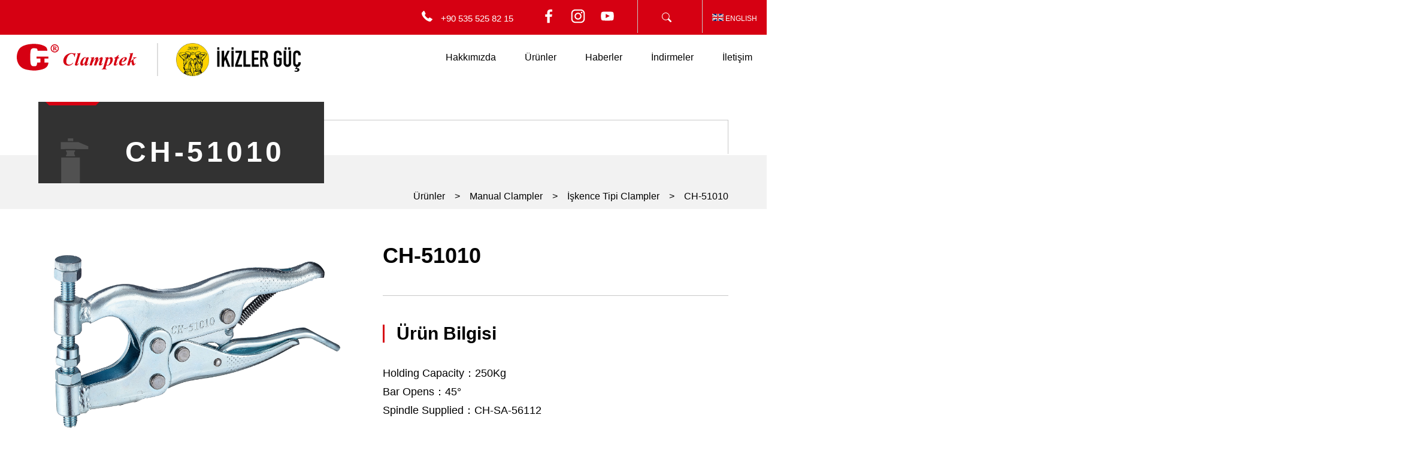

--- FILE ---
content_type: text/html; charset=UTF-8
request_url: http://www.ikizlerguc.com/tr/product/ch-51010
body_size: 4733
content:
<!DOCTYPE html>
<html class="no-js" lang="tr">
<head>
	<base href="/product-detail.php">
 <title>CH-51010</title><meta name="description" content="CH-51010 ürünümüz hakkında detaylı bilgi için bizimle iletişime geçebilirsiniz."/><meta property="og:url" content="http://www.ikizlerguc.com/tr/product/ch-51010"> <meta property="og:title" content="CH-51010"> <meta property="og:description" content="CH-51010"> <meta property="og:type" content="website"> 	

<meta http-equiv="content-type" content="text/html;charset=UTF-8" />
<!--<meta http-equiv="x-ua-compatible" content="ie=edge">-->
<!--<meta name="viewport" content="width=device-width, initial-scale=1.0 , shrink-to-fit=no , maximun-scale=1.0 , user-scalable=no">-->
<meta name="viewport" content="width=device-width, initial-scale=1.0">
<meta name="referrer" content="origin-when-crossorigin" id="meta_referrer" />
<link rel="shortcut icon" href="assets/images/favicon.png" type="image/x-icon" />
<link rel="apple-touch-icon" href="assets/images/favicon.png">
<link rel="stylesheet" href="assets/css/allcb75.css?ver=1.13" >
<link href="admin/assets/sweet-alert/sweet-alert.min.css" rel="stylesheet">
<meta name="google-site-verification" content="63ENMjaeWs_7DHSnTR8YHZ-PZ4Vo6iOTUm-6unEPNeY" /></head>
<body>
	<header class="static-header">
    <div class="navbar-header">
    <!--<a class="navbar-brand desktop-only" href="tr/index" style="background: url('assets/uploads/files/logo.svg') no-repeat;background-size: contain; background-position: center;">Clamptek</a>
    <a href="tr/index"><img alt="ikizler" src="assets/images/logo1.png" class="ikizlerlogo ">   </a> -->  



    <nav class="navbar-right">
        <ul class="navbar-tool">
            <li class="social-btn-group">
                <a href="https://www.facebook.com/www.clamptek.us/" target="_blank" class="btn"><i class="social-fb"></i></a>
                <a href="https://www.instagram.com/" target="_blank" class="btn"><i class="social-ig"></i></a>
                <a href="https://www.youtube.com/" target="_blank" class="btn"><i class="social-yt"></i></a>
            </li>
            <li class="phone-menu-btn">
                <a href="javascript:$('body').toggleClass('menu-open');" class="btn-hamburger"><i></i></a>
                <div class="clearfix"></div>
            </li>
            <li class="search-btn colorf">
                <a   class="btn-search "><i class="colorf"></i><!--<span class="colorf">arama--></span></a>
                <div class="clearfix"></div>
            </li>
            
            <li class="lang-chosen colorf">
               
                                        <a href="https://www.clamptekglobal.com/" target="_blank"><img src="img/en.jpg"> ENGLISH</a>
                                     
                <div class="clearfix"></div>
            </li>
            <!---->
        </ul>
    </nav>
    <form id="id-searchform" method="POST" action="tr/arama" style="border-bottom: 1px solid #ddd;">
        <input type="text" name="q" class="form-control" value="" placeholder="Arama">
        <div id="id-cancel-container"><img class="kapatbutonu" alt="ikizler güç" src="assets/images/theme/icon-search-cancel.svg"></div>
    </form>
            <div class="phone-link">
            <i class="ico-phone colorf"></i><span class="fs-15 colorf" > <a href="tel:+905355258215">+90 535 525 82 15</a></span>
        </div>
    <div class="clearfix"></div>
    </div>
</header> 


<header class="fixed-header desktop-only">
    <nav class="main-nav">
        <ul class="pull-left" style="width: 42%;">
        	<li><a class="navbar-brand desktop-only yenilogo" href="tr/index" style="background: url('assets/uploads/files/logo.svg') no-repeat;background-size: contain; background-position: center;">Clamptek</a></li>
			<li><a href="tr/index"><img alt="ikizler" src="assets/images/logo1.png" class="ikizlerlogo ">   </a>   </li>
		</ul>
		<ul class="pull-right mh90">
            <li class="slider-trigger"><a href="tr/about-us">Hakkımızda</a></li>
            <li class="slider-trigger"><a href="tr/products/-toggle-clamps" data-slug='product'>Ürünler</a>
                <div class="third-cate animated slideHide product-cate">
                    <div class="third-cate-container">
                        <div class="cate-container clearfix">
                            <div class="lead">
                                <div class="top">Ürünler</div>
                                <div class="bottom"><a style="padding-top: 32px;" href="tr/products/-toggle-clamps">Go</a></div>
                            </div>
                            <div class="links">
                                                                <div class="link">
                                    <a href="tr/products/-manual-clampler"> 
                                        <div class="top">
                                            <div class="responsive-img" style="background-image: url('img/kategorirs/toggle-clamps-5127.jpg');"></div>
                                        </div>
                                        <div class="bottom">Manual Clampler</div>
                                    </a>
                                </div> 
                                                                <div class="link">
                                    <a  target="_blank" href="img/kategorirs/Clamptek_gan2018.pdf"> 
                                        <div class="top">
                                            <div class="responsive-img" style="background-image: url('img/kategorirs/hydraulic-clamps-7815.jpg');"></div>
                                        </div>
                                        <div class="bottom">Hidrolik Clampler</div>
                                    </a>
                                </div> 
                                                                <div class="link">
                                    <a  target="_blank" href="img/kategorirs/Clamptek_gan2018.pdf"> 
                                        <div class="top">
                                            <div class="responsive-img" style="background-image: url('img/kategorirs/pneumatic-clamps-7225.jpg');"></div>
                                        </div>
                                        <div class="bottom">Pnömatik Clampler</div>
                                    </a>
                                </div> 
                                                                <div class="link">
                                    <a href="tr/products/-pimler"> 
                                        <div class="top">
                                            <div class="responsive-img" style="background-image: url('img/kategorirs/pimler-4699.jpg');"></div>
                                        </div>
                                        <div class="bottom">Pimler</div>
                                    </a>
                                </div> 
                                                            </div>
                        </div>
                    </div>
                </div>
            </li>
            <li class="slider-trigger"><a href="tr/news" data-slug='news'>Haberler</a></li>
            <li class="slider-trigger"><a href="tr/download/-toggle-clamps" data-slug='download'>İndirmeler</a>
                <div class="third-cate animated slideHide download-cate">
                    <div class="third-cate-container">
                        <div class="cate-container clearfix">
                            <div class="lead">
                                <div class="top">İndirmeler</div>
                                <div class="bottom"><a href="tr/download/-toggle-clamps">Go</a></div>
                            </div>
                            <div class="links">
                                                                <div class="link">
                                    <a href="tr/download/-manual-clampler"> 
                                        <div class="top">
                                            <div class="responsive-img" style="background-image: url('img/kategorirs/toggle-clamps-5462.svg');"></div>
                                        </div>
                                        <div class="bottom">Manual Clampler</div>
                                    </a>
                                </div> 
                                                                <div class="link">
                                    <a  target="_blank" href="img/kategorirs/Clamptek_gan2018.pdf"> 
                                        <div class="top">
                                            <div class="responsive-img" style="background-image: url('img/kategorirs/hydraulic-clamps-914.svg');"></div>
                                        </div>
                                        <div class="bottom">Hidrolik Clampler</div>
                                    </a>
                                </div> 
                                                                <div class="link">
                                    <a  target="_blank" href="img/kategorirs/Clamptek_gan2018.pdf"> 
                                        <div class="top">
                                            <div class="responsive-img" style="background-image: url('img/kategorirs/pneumatic-clamps-5240.svg');"></div>
                                        </div>
                                        <div class="bottom">Pnömatik Clampler</div>
                                    </a>
                                </div> 
                                                                <div class="link">
                                    <a href="tr/download/-pimler"> 
                                        <div class="top">
                                            <div class="responsive-img" style="background-image: url('img/kategorirs/pimler-9594.png');"></div>
                                        </div>
                                        <div class="bottom">Pimler</div>
                                    </a>
                                </div> 
                                                               
                            </div>
                        </div>
                    </div>
                </div>
            </li>
            <li class="slider-trigger"><a href="tr/contact" data-slug='contact'>İletişim</a></li>
        </ul>


        <div class="clearfix"></div>
    </nav>
</header>


<!--TELEFON-->
<header id="id-phone-nav" class="phone-only">
    <div class="accordion-menu">
        <ul>
            <li><a  class="cate-open-trigger">Hakkımızda</a>
                <div class="third-cate animated slideHide abount-cate">
                    <div class="third-cate-container">
                        <div class="cate-container clearfix">
                            <div class="lead">
                                <div class="top">Hakkımızda</div>
                                <div class="bottom"><a href="tr/about-us" class="goto-btn">Git</a></div>
                            </div>
                            <div class="links">
                                <div class="link"><a href="tr/about-us">Hakkımızda</a></div>
                                <div class="link"><a href="tr/timeline">Tarihçe</a></div>
                                <div class="link"><a href="tr/certification">Sertifikasyon</a></div>
                            </div>
                        </div>
                    </div>
                </div>
            </li>
            <li>
                <a class="cate-open-trigger">Ürünler</a>
                <div class="third-cate animated slideHide product-cate">
                    <div class="third-cate-container">
                        <div class="cate-container clearfix">
                            <div class="lead">
                                <div class="top">Ürünler</div>
                                <div class="bottom"><a href="tr/products/-toggle-clamps" class="goto-btn">Git</a></div>
                            </div>
                            <div class="links">
                                                                    <div class="link">
                                        <div class="top"></div>
                                        <div class="bottom">
                                            <a href="tr/products/-manual-clampler"> 
                                                Manual Clampler                                            </a>
                                        </div>
                                    </div>
                                                                    <div class="link">
                                        <div class="top"></div>
                                        <div class="bottom">
                                            <a  target="_blank" href="img/kategorirs/Clamptek_gan2018.pdf"> 
                                                Hidrolik Clampler                                            </a>
                                        </div>
                                    </div>
                                                                    <div class="link">
                                        <div class="top"></div>
                                        <div class="bottom">
                                            <a  target="_blank" href="img/kategorirs/Clamptek_gan2018.pdf"> 
                                                Pnömatik Clampler                                            </a>
                                        </div>
                                    </div>
                                                                    <div class="link">
                                        <div class="top"></div>
                                        <div class="bottom">
                                            <a href="tr/products/-pimler"> 
                                                Pimler                                            </a>
                                        </div>
                                    </div>
                                                            </div>
                        </div>
                    </div>
                </div>
            </li>
            <li><a  class="cate-open-trigger">İndirmeler</a>
                <div class="third-cate animated slideHide download-cate">
                    <div class="third-cate-container">
                        <div class="cate-container clearfix">
                            <div class="lead">
                                <div class="top">İndirmeler</div>
                                <div class="bottom"><a href="tr/download/-toggle-clamps" class="goto-btn">Git</a></div>
                            </div>
                            <div class="links">

                                                                          <div class="link">
                                        <div class="top"></div>
                                        <div class="bottom">    
                                            <a href="tr/download/-manual-clampler"> Manual Clampler</a>
                                        </div>
                                    </div>
                                                                       <div class="link">
                                        <div class="top"></div>
                                        <div class="bottom">    
                                            <a  target="_blank" href="img/kategorirs/Clamptek_gan2018.pdf"> Hidrolik Clampler</a>
                                        </div>
                                    </div>
                                                                       <div class="link">
                                        <div class="top"></div>
                                        <div class="bottom">    
                                            <a  target="_blank" href="img/kategorirs/Clamptek_gan2018.pdf"> Pnömatik Clampler</a>
                                        </div>
                                    </div>
                                                                       <div class="link">
                                        <div class="top"></div>
                                        <div class="bottom">    
                                            <a href="tr/download/-pimler"> Pimler</a>
                                        </div>
                                    </div>
                                                            </div>
                        </div>
                    </div>
                </div>
            </li>
            <li><a href="tr/news">Haberler</a></li>
            <li><a href="tr/contact">İletişim</a></li>
        </ul>
    </div>
    <!--<div class="social-btn-group">
        <div class="btn"><a href="https://www.facebook.com/www.clamptek.us/" target="_blank"><i class="social-fb"></i></a></div>
        <div class="btn"><a href="https://www.instagram.com/" target="_blank"><i class="social-ig"></i></a></div>
        <div class="btn"><a href="https://www.youtube.com/" target="_blank"><i class="social-yt"></i></a></div>
    </div>-->
</header> 	
	<div id="barba-wrapper">
		<div class="barba-container">
			<div id="id-product-warpper" class="revealOnScroll" data-animation-class="animate-active">
				<section class="hanging-flag">
					<div class="content-container">
						<hr /><hr class="mask" />
						<div class="badge">
							<div class="flag-icon" style="background-image:url('assets/images/theme/hanging-flag/ribbon-product.svg')"></div>
							<div class="flag-ribbon"></div>
							<h1>CH-51010</h1>
						</div>
					</div>
					<div class="flag-underbg">
						<div class="content-container desktop-only">
							<nav aria-label="breadcrumb"> 
								<ol class="breadcrumb">
									<li class="breadcrumb-item"><a href="tr/products/-toggle-clamps">Ürünler</a></li>
									<li class="breadcrumb-item"><a href="tr/products/-manual-clampler">Manual Clampler</a></li>
									<li class="breadcrumb-item"><a href="tr/products/toggle-clamps-iskence-tipi-clampler">İşkence Tipi Clampler</a></li>
									<li class="breadcrumb-item active" aria-current="page">CH-51010</li>
								</ol>
							</nav>
						</div>
					</div>
					<div class="clearfix"></div>
				</section>
			</div>
			<div id="id-product-detail-block">
				<div class="content-container phone-only">
					<nav aria-label="breadcrumb"> 
						<ol class="breadcrumb revealOnScroll" data-animation-class="animate-active">
							<li class="breadcrumb-item"><a href="tr/products/-toggle-clamps">Ürünler</a></li>
							<li class="breadcrumb-item"><a href="tr/products/-manual-clampler">Manual Clampler</a></li>
							<li class="breadcrumb-item"><a href="tr/products/toggle-clamps-iskence-tipi-clampler">İşkence Tipi Clampler</a></li>
							<li class="breadcrumb-item active" aria-current="page">CH-51010</li>
						</ol>
					</nav>
					<div class="clearfix"></div>
				</div>
				<div class="content-container revealOnScroll" data-animation-class="animate-active">

					<div class="main-info clearfix">
						<div class="thumbnail">
							<div class="image-container">
								<div class="warpper responsive-img" data-img-group-target='a' data-target='thumbnail' style="background-image: url('img/urunler/81a5ba95e71e0fad37306be9738a80f0.jpg'); background-size:contain;"></div>
								<ol class="image-indicators">
									<li class="active champtek-bounce-to-right image-group-slider gray-mask" data-img-group='a' data-img-thumbnail='img/urunler/81a5ba95e71e0fad37306be9738a80f0.jpg'></li>
																		
								</ol>
							</div>
						</div>
						<div class="info">
							<div class="title"><h2>CH-51010</h2></div>
							<div class="item">
								<h3 class="item-title">Ürün Bilgisi</h3>
								<div class="item-detail">
									<span style="color: rgb(0, 0, 0); font-family: 微軟正黑體, &quot;Microsoft JhengHei&quot;, Arial, 新細明體, 細明體, 標楷體; font-size: 18px;">Holding Capacity：250Kg</span><br style="box-sizing: inherit; color: rgb(0, 0, 0); font-family: 微軟正黑體, &quot;Microsoft JhengHei&quot;, Arial, 新細明體, 細明體, 標楷體; font-size: 18px;"><span style="color: rgb(0, 0, 0); font-family: 微軟正黑體, &quot;Microsoft JhengHei&quot;, Arial, 新細明體, 細明體, 標楷體; font-size: 18px;">Bar Opens：45°</span><br style="box-sizing: inherit; color: rgb(0, 0, 0); font-family: 微軟正黑體, &quot;Microsoft JhengHei&quot;, Arial, 新細明體, 細明體, 標楷體; font-size: 18px;"><span style="color: rgb(0, 0, 0); font-family: 微軟正黑體, &quot;Microsoft JhengHei&quot;, Arial, 新細明體, 細明體, 標楷體; font-size: 18px;">Spindle Supplied：CH-SA-56112</span>								</div>
							</div>
						</div>
					</div>
					
					<div class="copywriting">
						<div class="model-table">
							<div class="title"><h3>Ürün Bilgisi</h3></div>
							<table>
<thead>
<tr>
<th>Model</th>
<th>CH-51010</th>
</tr>
</thead>
<tbody>
<tr>
<th>Weight</th>
<td>475g</td>
</tr>
</tbody>
</table>						</div>
						
						<div class="model-downloads">
							<div class="title"><h3>Dosya İndirme</h3></div>
							<div>
								<div class="tab-block">
									<ul role="tablist" class="nav nav-tab download-nav-tab">
																				<li class="active"><a href="#tab336" data-group="a" data-toggle="tab">CH-51010</a></li>
																			
									</ul>
									<div class="phone-only">
										<select class="nav nav-tab download-nav-tab-select" onchange="changeTab(this.value);">
																						<option value="tab336">CH-51010 ↓</option>
																						
										</select>
									</div>
																		<div class="tab-container clearfix" data-tab-group="a">
										<div class="tab active" data-tab="tab336">
											<div class="side-toolbar phone-only">
												<a href="img/seri/ch-51010-pdf-18788.pdf" target="_blank">PDF</a>												<a href="img/seri/ch-51010-dwg-1139.dwg" download>DWG</a>												<a href="img/seri/CH-51010.rar" download>STEP</a>											</div>
											<div class="main-content">
												<img src="img/seri/ch-51010-r-59098.jpg">
											</div>
											<div class="side-toolbar desktop-only">
												<a href="img/seri/ch-51010-pdf-18788.pdf" target="_blank">PDF</a>												<a href="img/seri/ch-51010-dwg-1139.dwg" download>DWG</a>												<a href="img/seri/CH-51010.rar" download>STEP</a>											</div>
										</div>
									</div>
																		
									
								</div>
							</div>
						</div>
						<!--DOWNLOAD SON-->
					</div>

				</div>
			</div>
		</div>
	</div>

	<footer>
    <div id="id-main-footer" class="row">
        <div class="main-footer-left">
            <div>
                <img id="footer-logo" alt="ikizler güç" src="assets/images/footer-logo.png">
            </div>
            <div>
                <address>İkizler GÜÇ</address>
            </div>
            <div class="personal-privacy-notes">
                <!--<a href="#">Privacy Protection Policy</a>-->
            </div>
        </div>
        <div class="main-footer-right">
            <div id="id-footer-sitemap">
                <div id="id-footer-sitemap-product">
                    <div class="head">Ürünler</div>
                    <div class="border"></div>
                    <div>
                        <ul>
                                                             <li><a href="tr/products/-manual-clampler">Manual Clampler</a></li>
                                                            <li><a  target="_blank" href="img/kategorirs/Clamptek_gan2018.pdf">Hidrolik Clampler</a></li>
                                                            <li><a  target="_blank" href="img/kategorirs/Clamptek_gan2018.pdf">Pnömatik Clampler</a></li>
                                                            <li><a href="tr/products/-pimler">Pimler</a></li>
                                                    </ul>
                    </div>
                </div>
                <div id="id-footer-sitemap-links">
                    <div class="head">Site Haritası</div>
                    <div class="border"></div>
                    <div>
                        <ul>
                            <li><a href="tr/about-us">Hakkımızda</a></li>
                            <li><a href="tr/news">Haberler</a></li>
                            <li><a href="tr/download/-toggle-clamps">İndirmeler</a></li>
                            <li><a href="tr/contact">İletişim</a></li>
                        </ul>
                    </div>
                </div>
                <div id="id-footer-sitemap-lang">
                    <div class="head">Dil</div>
                    <div class="border"></div>
                    <div>
                        <ul>
                                                <li><a href="en/product/ch-51010">ENGLISH</a></li>
                                            </ul>
                    </div>
                </div>
                
            </div>
        </div>
    </div>

    <div id="id-fender-footer">
        <div class="footer-social-links">
            <a href="https://www.facebook.com/" class="btn"><i class="social-fb"></i></a>
            <a href="https://www.instagram.com/" class="btn"><i class="social-ig"></i></a>
            <a href="https://www.youtube.com/" class="btn"><i class="social-yt"></i></a>
        </div>
        <span>Telif Hakkı 2020 İkizler Güç Tüm Hakları Saklıdır. <a href="https://www.renklikare.com" title="Web Tasarım">Web Tasarım</a> <a href="https://www.renklikare.com" title="Web Tasarım">Renkli Kare</a></span>
    </div>
</footer> 

<div class="pageload-overlay"><span class="loading-icon"></span></div>
<div class="goto-top-container"><a href="#"><div class="goto-top"></div></a></div>
<script src="assets/js/vendors6e1b.js?d=20190424"></script>
<script src="assets/js/scrollspy.js"></script>
<script src="admin/assets/sweet-alert/sweet-alert.min.js"></script>
<script src="admin/assets/jquery.validate/jquery.validate.min.js"></script>
<script src="_ifo/js/ifo.js"></script>
<script src='https://www.google.com/recaptcha/api.js'></script>

<!--
<div id="id-cookie-allow-rules" class="cookie-allow-rules" style="display:none;">
<div class="container">This site uses cookies. By continuing to browse the site, you are agreeing to our use of cookies. Review our cookies details, please click <a target="_blank" href="page/privacy.html">here</a><button class="allow-btn champtek-bounce-to-right">agree</button></div>
</div>
-->
<script>
    $(".btn-search").click(function(){
  $("#id-searchform").addClass("searching");
});

    $("#id-cancel-container img").click(function(){
  $("#id-searchform").removeClass("searching");
});

</script>

<!-- Global site tag (gtag.js) - Google Analytics -->
<script async src="https://www.googletagmanager.com/gtag/js?id=UA-167243980-1"></script>
<script>
  window.dataLayer = window.dataLayer || [];
  function gtag(){dataLayer.push(arguments);}
    gtag('js', new Date());
    gtag('config', 'UA-167243980-1');
    gtag('config', 'AW-440845291');
</script></body>
</html>

--- FILE ---
content_type: text/css
request_url: http://www.ikizlerguc.com/assets/css/allcb75.css?ver=1.13
body_size: 27848
content:
@charset "UTF-8";
html, body, div, span, applet, object, iframe,
h1, h2, h3, h4, h5, h6, p, blockquote, pre,
a, abbr, acronym, address, big, cite, code,
del, dfn, em, img, ins, kbd, q, s, samp,
small, strike, strong, sub, sup, tt, var,
b, u, i, center,
dl, dt, dd, ol, ul, li,
fieldset, form, label, legend,
table, caption, tbody, tfoot, thead, tr, th, td,
article, aside, canvas, details, embed,
figure, figcaption, footer, header, hgroup,
menu, nav, output, ruby, section, summary,
time, mark, audio, video {
  margin: 0;
  padding: 0;
  border: 0;
  font-size: 100%;
  font: inherit;
  vertical-align: baseline; }

article, aside, details, figcaption, figure,
footer, header, hgroup, menu, nav, section {
  display: block; }

body {
  line-height: 1; }

ol, ul {
  list-style: none; }

blockquote, q {
  quotes: none; }

blockquote:before, blockquote:after,
q:before, q:after {
  content: '';
  content: none; }

table {
  border-collapse: collapse;
  border-spacing: 0; }

/* -- Vd customer-- */
html {
  box-sizing: border-box; }

*, *:before, *:after {
  box-sizing: inherit; }

a {
  text-decoration: none;
  color: inherit; }

button {
  border: none;
  border-color: transparent;
  padding: 0px;
  cursor: pointer;
  outline: none; }

article {
  position: relative; }
  article header {
    z-index: 2; }
.ikizlerlogo{height: 55px; margin-top: 7px; padding-left: 30px; border-left: 2px solid #ddd;}
.clearfix:after, #id-download-block .download-detail .nd-links-list .link-group .link-panel .link-set:after {
  content: " ";
  display: table;
  clear: both; }

.clearfix {
  /*overflow: auto;
  zoom: 1;
  clear: both;*/ }

/* 完全接合的border -- IE9 upper */
.container {
  width: 90%;
  margin-left: auto;
  margin-right: auto; }
  @media only screen and (min-width: 33.75em) {
    .container {
      width: 80%; } }
  @media only screen and (min-width: 60em) {
    .container {
      width: 75%;
      max-width: 60rem; } }

.row {
  position: relative;
  width: 100%; }

.row [class^="col"] {
  float: left; }

.row::after {
  content: "";
  display: table;
  clear: both; }

.col-1,
.col-2,
.col-3,
.col-4,
.col-5,
.col-6,
.col-7,
.col-8,
.col-9,
.col-10,
.col-11,
.col-12 {
  width: 100%; }

.col-1-sm {
  width: 8.33333%; }

.col-2-sm {
  width: 16.66667%; }

.col-3-sm {
  width: 25%; }

.col-4-sm {
  width: 33.33333%; }

.col-5-sm {
  width: 41.66667%; }

.col-6-sm {
  width: 50%; }

.col-7-sm {
  width: 58.33333%; }

.col-8-sm {
  width: 66.66667%; }

.col-9-sm {
  width: 75%; }

.col-10-sm {
  width: 83.33333%; }

.col-11-sm {
  width: 91.66667%; }

.col-12-sm {
  width: 100%; }

@media only screen and (min-width: 45em) {
  .col-1 {
    width: 8.33333%; }
  .col-2 {
    width: 16.66667%; }
  .col-3 {
    width: 25%; }
  .col-4 {
    width: 33.33333%; }
  .col-5 {
    width: 41.66667%; }
  .col-6 {
    width: 50%; }
  .col-7 {
    width: 58.33333%; }
  .col-8 {
    width: 66.66667%; }
  .col-9 {
    width: 75%; }
  .col-10 {
    width: 83.33333%; }
  .col-11 {
    width: 91.66667%; }
  .col-12 {
    width: 100%; }
  .hidden-sm {
    display: block; } }

body {
  overflow-x: hidden;
  font-family: "微軟正黑體", Microsoft JhengHei, Arial, "新細明體", "細明體", "標楷體"; }

.right {
  float: right;
  right: 0px; }

.left {
  float: left;
  left: 0px; }

.component {
  /* designed to work in default box-sizing */
  /* in your page you could reset it to normal */
  box-sizing: content-box; }

.h-logo-text {
  width: 0;
  height: 0px;
  overflow: hidden; }

.flex-container {
  display: inline-flex; }
  .flex-container .flex-item {
    display: flex;
    justify-content: center;
    align-items: center; }

.responsive-img {
  padding-bottom: 60%;
  background-size: cover;
  background-position-x: center;
  background-position-y: center;
  background-repeat: no-repeat; }
  .responsive-img.ratio-4-3 {
    padding-bottom: 75%; }
  .responsive-img.ratio-7-10 {
    padding-bottom: 70%; }
  .responsive-img.ratio-10-7 {
    padding-bottom: 143%; }

.justify:lang(zh) {
  text-align: justify;
  text-justify: inter-ideograph;
  -ms-text-justify: inter-ideograph;
  /*IE9*/
  -moz-text-align-last: justify;
  /*Firefox*/
  -webkit-text-align-last: justify;
  /*Chrome*/ }

@keyframes bounceDown {
  0%, 20%, 50%, 80%, 100% {
    -moz-transform: translateY(0);
    -ms-transform: translateY(0);
    -webkit-transform: translateY(0);
    transform: translateY(0); }
  40% {
    -moz-transform: translateY(-5px);
    -ms-transform: translateY(-5px);
    -webkit-transform: translateY(-5px);
    transform: translateY(-5px); }
  60% {
    -moz-transform: translateY(-2px);
    -ms-transform: translateY(-2px);
    -webkit-transform: translateY(-2px);
    transform: translateY(-2px); } }

@keyframes swiftDown {
  0%, 100% {
    -moz-transform: translateY(0);
    -ms-transform: translateY(0);
    -webkit-transform: translateY(0);
    transform: translateY(0); }
  50% {
    -moz-transform: translateY(-4px);
    -ms-transform: translateY(-4px);
    -webkit-transform: translateY(-4px);
    transform: translateY(-4px); } }

.animation-arrow-down {
  -moz-animation: swiftDown 2s infinite;
  -webkit-animation: swiftDown 2s infinite;
  animation: swiftDown 2s infinite;
  text-align: center;
  display: block; }

@keyframes zoominoutsinglefeatured {
  0% {
    transform: scale(1, 1); }
  50% {
    transform: scale(1.2, 1.2); }
  100% {
    transform: scale(1, 1); } }

.cardcontainer {
  animation: zoominoutsinglefeatured 2s infinite; }

@keyframes elevetorArrow {
  0%, 100% {
    -moz-transform: translateY(0);
    -ms-transform: translateY(0);
    -webkit-transform: translateY(0);
    transform: translateY(0);
    opacity: 1; }
  40% {
    -moz-transform: translateY(-100%);
    -ms-transform: translateY(-100%);
    -webkit-transform: translateY(-100%);
    transform: translateY(-100%);
    opacity: 0; }
  41% {
    -moz-transform: translateY(100%);
    -ms-transform: translateY(100%);
    -webkit-transform: translateY(100%);
    transform: translateY(100%);
    opacity: 0; } }

.elevetor-arrow:hover:before {
  animation: elevetorArrow .7s infinite;
  animation-iteration-count: 1; }

/*@keyframes testRotate {
  0% {
    -moz-transform: rotate(0deg);
    -ms-transform: rotate(0deg);
    -webkit-transform: rotate(0deg);
    transform: rotate(0deg);
  }
  100% {
    -moz-transform: rotate(360deg);
    -ms-transform: rotate(360deg);
    -webkit-transform: rotate(360deg);
    transform: rotate(360deg);

  }
}
.rotate-arrow:hover:after {
  transform-origin: 60% 30%;
  animation: testRotate .3s infinite ;
  animation-iteration-count: 1;
}*/
/* Bounce To Left */
/* Bounce To Left */
header {
  /* &.fixed-header {
        &.fixed {
            position: fixed;
            top: 0;
            left: 0;
            width: 100%;//calc(100% - 30px);
        }
    }*/ }
  header.static-header {
    z-index: 3002; }
  header.fixed-header {
    z-index: 3001;
    box-shadow: 1px 0 0 0 #C8C8C8, 0 1px 0 0 #C8C8C8, 1px 1px 0 0 #C8C8C8, 1px 0 0 0 #C8C8C8 inset, 0 1px 0 0 #C8C8C8 inset; }
  header.static-header, header.fixed-header {
    position: relative;
    border-bottom: 1px solid #C8C8C8;
    height: 55px;
    line-height: 55px;
    background-color: #FFF; }
  header .navbar-header {
    margin-left: 0px; 
    background: #d60012;}
    header .navbar-header .navbar-brand {
      position: relative;
      margin-top: -3px;
      margin-right: 33px;
      float: left;
      display: block;
      height: 55px;
      width: 200px;
      background: url("../images/theme/logo.svg") no-repeat;
      background-size: contain;
      background-position: center;
      text-indent: -9999px; }
    header .navbar-header .navbar-right {
      float: right; }
    header .navbar-header .navbar-tool li {
      float: left; }
    header .navbar-header .navbar-tool .social-btn-group {
      font-size: 0px;
      margin-right: 30px; }
      header .navbar-header .navbar-tool .social-btn-group a.btn {
        display: inline-block;
        width: 40px;
        height: 40px;
        text-align: center;
        line-height: 40px;
        vertical-align: middle;
        /*border:1px solid ;*/
        margin-left: 9px; }
        header .navbar-header .navbar-tool .social-btn-group a.btn i {
          display: inline-block;
          width: 100%;
          height: 100%; }
    header .navbar-header .navbar-tool .search-btn, header .navbar-header .navbar-tool .lang-chosen {
      position: relative;
      text-align: center;
      width: 108px;
      height: 55px;
      border-left: 1px solid #C8C8C8;
      cursor: pointer;
      font-size: 12px; }
      header .navbar-header .navbar-tool .search-btn a, header .navbar-header .navbar-tool .lang-chosen a {
        width: 100%;
        position: absolute;
        padding: 4px 0px;
        left: 0;
        top: 0;
        height: 55px; }
    header .navbar-header .navbar-tool .search-btn {
      -moz-transition: color 0.3s ease;
      -o-transition: color 0.3s ease;
      -webkit-transition: color 0.3s ease;
      transition: color 0.3s ease; }
      header .navbar-header .navbar-tool .search-btn:hover {
        color: #D60012;
        -moz-transition: color 0.3s ease;
        -o-transition: color 0.3s ease;
        -webkit-transition: color 0.3s ease;
        transition: color 0.3s ease; }
      header .navbar-header .navbar-tool .search-btn i:before {
        content: " ";
        position: absolute;
        background-image: url(../images/theme/icon-search.svg);
        background-repeat: no-repeat;
        width: 16px;
        height: 16px;
        left: 40px;
        top: 21px; }
    header .navbar-header .navbar-tool .lang-chosen {
      -moz-transition: color 0.3s ease, background-color 0.3s ease;
      -o-transition: color 0.3s ease, background-color 0.3s ease;
      -webkit-transition: color 0.3s ease, background-color 0.3s ease;
      transition: color 0.3s ease, background-color 0.3s ease; }
      header .navbar-header .navbar-tool .lang-chosen:hover {
        background-color: #D60012;
        color: #FFF;
        -moz-transition: color 0.3s ease, background-color 0.3s ease;
        -o-transition: color 0.3s ease, background-color 0.3s ease;
        -webkit-transition: color 0.3s ease, background-color 0.3s ease;
        transition: color 0.3s ease, background-color 0.3s ease; }
        header .navbar-header .navbar-tool .lang-chosen:hover i:after {
          background-image: url(../images/theme/red_arrow_down_h.svg); }
        header .navbar-header .navbar-tool .lang-chosen:hover ul.chosen-list {
          opacity: 1;
          visibility: visible; }
          header .navbar-header .navbar-tool .lang-chosen:hover ul.chosen-list li {
            color: #000; }
      header .navbar-header .navbar-tool .lang-chosen ul.chosen-list {
        position: absolute;
        top: 55px;
        width: 107px;
        background-color: #FFF;
        opacity: 0;
        visibility: hidden; }
        header .navbar-header .navbar-tool .lang-chosen ul.chosen-list li {
          width: 100%;
          height: 55px;
          box-shadow: 1px 0 0 0 #C8C8C8, 0 1px 0 0 #C8C8C8, 1px 1px 0 0 #C8C8C8, 1px 0 0 0 #C8C8C8 inset, 0 1px 0 0 #C8C8C8 inset; }
          header .navbar-header .navbar-tool .lang-chosen ul.chosen-list li.active {
            display: none; }
          header .navbar-header .navbar-tool .lang-chosen ul.chosen-list li a {
            display: block;
            position: relative;
            padding: 0px;
            -moz-transition: background-color 0.3s ease, color 0.3s ease;
            -o-transition: background-color 0.3s ease, color 0.3s ease;
            -webkit-transition: background-color 0.3s ease, color 0.3s ease;
            transition: background-color 0.3s ease, color 0.3s ease; }
            header .navbar-header .navbar-tool .lang-chosen ul.chosen-list li a:hover {
              color: #FFF;
              background-color: #D60012;
              -moz-transition: background-color 0.3s ease, color 0.3s ease;
              -o-transition: background-color 0.3s ease, color 0.3s ease;
              -webkit-transition: background-color 0.3s ease, color 0.3s ease;
              transition: background-color 0.3s ease, color 0.3s ease; }
      header .navbar-header .navbar-tool .lang-chosen i:before {
        content: attr(data-lang);
        position: absolute;
        right: 30px;
        top: -12px;
        left: 20px;
        font-size: 16px; }
      header .navbar-header .navbar-tool .lang-chosen i:after {
        content: " ";
        position: absolute;
        background-image: url(../images/theme/red_arrow_down.svg);
        background-repeat: no-repeat;
        width: 10px;
        height: 16px;
        right: 30px;
        top: 22px; }
  header .main-nav {
    position: relative;
    padding-left: 48px;
    background-color: #FFF; }
    header .main-nav ul {
      float: left;
      margin-left: -20px; }
      header .main-nav ul li {
        float: left; }
        header .main-nav ul li a {
          display: block;
          padding-top: 10px;
          padding-left: 24px;
          padding-right: 24px; }
    header .main-nav .slider-trigger > a {
      -moz-transition: color 0.3s ease;
      -o-transition: color 0.3s ease;
      -webkit-transition: color 0.3s ease;
      transition: color 0.3s ease; }
      header .main-nav .slider-trigger > a:hover, header .main-nav .slider-trigger > a.active {
        color: #D60012;
        -moz-transition: color 0.3s ease;
        -o-transition: color 0.3s ease;
        -webkit-transition: color 0.3s ease;
        transition: color 0.3s ease; }
      header .main-nav .slider-trigger > a:hover:after {
        content: "";
        position: absolute;
        width: 100%;
        height: 2px;
        bottom: 0px;
        left: 0;
        z-index: 2; }
    header .main-nav div.third-cate {
      position: absolute;
      z-index: -1;
      left: 0px;
      width: 100%;
      background-color: #FFF;
      box-shadow: 0px 2px 10px rgba(0, 0, 0, 0.4); }
      header .main-nav div.third-cate .third-cate-container {
        background-color: #FFF; }
      header .main-nav div.third-cate .cate-container {
        width: 90%;
        max-width: 1152px;
        margin: auto; }
      header .main-nav div.third-cate .lead {
        float: left;
        width: 270px;
        height: 100%;
        color: #FFF;
        text-align: center; }
        header .main-nav div.third-cate .lead .top {
          font-size: 32px;
          background-color: #D60012; }
        header .main-nav div.third-cate .lead .bottom {
          position: relative;
          font-size: 18px;
          background-color: #B2BCBF;
          background-size: 200% 100%;
          background-image: linear-gradient(to right, #B2BCBF 50%, #D60012 50%);
          -moz-transition: all 0.3s;
          -o-transition: all 0.3s;
          -webkit-transition: all 0.3s;
          transition: all 0.3s; }
          header .main-nav div.third-cate .lead .bottom:hover {
            /*background-position: 0 -100%;*/
            background-position: -100% 0;
            color: #FFF; }
          header .main-nav div.third-cate .lead .bottom a:after {
            content: " ";
            position: absolute;
            background-image: url(../images/theme/red_line_arrow_right_h.svg);
            width: 16px;
            height: 16px;
            top: 21px;
            margin-left: 20px;
            background-repeat: no-repeat;
            background-size: contain; }
      header .main-nav div.third-cate .links {
        float: left;
        width: calc(100% - 270px);
        display: flex; }
        header .main-nav div.third-cate .links div.link {
          height: 100%;
          flex: 0 0 20%;
          border-right: 1px solid #C8C8C8;
          cursor: pointer;
          -moz-transition: color 0.3s ease;
          -o-transition: color 0.3s ease;
          -webkit-transition: color 0.3s ease;
          transition: color 0.3s ease; }
          header .main-nav div.third-cate .links div.link .responsive-img {
            -moz-transition: transform 0.2s ease;
            -o-transition: transform 0.2s ease;
            -webkit-transition: transform 0.2s ease;
            transition: transform 0.2s ease; }
          header .main-nav div.third-cate .links div.link:hover {
            color: #D60012;
            -moz-transition: color 0.3s ease;
            -o-transition: color 0.3s ease;
            -webkit-transition: color 0.3s ease;
            transition: color 0.3s ease; }
            header .main-nav div.third-cate .links div.link:hover .responsive-img {
              transform: scale(1.1);
              -moz-transition: transform 0.2s ease;
              -o-transition: transform 0.2s ease;
              -webkit-transition: transform 0.2s ease;
              transition: transform 0.2s ease; }
          header .main-nav div.third-cate .links div.link .top {
            overflow: hidden;
            padding: 10%; }
            header .main-nav div.third-cate .links div.link .top .responsive-img {
              width: 100%;
              height: 100%;
              background-size: contain;
              background-repeat: no-repeat;
              background-position: center; }
          header .main-nav div.third-cate .links div.link .bottom {
            padding: 0px 5px; }
          header .main-nav div.third-cate .links div.link a {
            padding: 0px; }
      header .main-nav div.third-cate .top {
        display: block;
        width: 100%; }
      header .main-nav div.third-cate .bottom {
        width: 100%;
        height: 60px;
        display: flex;
        line-height: 20px;
        justify-content: center;
        align-items: center; }
      header .main-nav div.third-cate.abount-cate .top, header .main-nav div.third-cate.news-cate .top {
        height: 120px;
        line-height: 120px; }
      header .main-nav div.third-cate.abount-cate .links, header .main-nav div.third-cate.news-cate .links {
        height: 180px;
        line-height: 180px;
        text-align: center;
        background-color: #F2F2F2; }
      header .main-nav div.third-cate.product-cate .top, header .main-nav div.third-cate.download-cate .top, header .main-nav div.third-cate.qa-cate .top, header .main-nav div.third-cate.contact-cate .top {
        height: 204px;
        line-height: 204px; }
      header .main-nav div.third-cate.product-cate .links, header .main-nav div.third-cate.download-cate .links, header .main-nav div.third-cate.qa-cate .links, header .main-nav div.third-cate.contact-cate .links {
        height: 264px;
        line-height: 264px;
        text-align: center;
        background-color: #F2F2F2; }
        header .main-nav div.third-cate.product-cate .links .link .top, header .main-nav div.third-cate.download-cate .links .link .top, header .main-nav div.third-cate.qa-cate .links .link .top, header .main-nav div.third-cate.contact-cate .links .link .top {
          background-color: #FFF; }
      header .main-nav div.third-cate.qa-cate .links div.link {
        flex: 0 0 25%; }
      header .main-nav div.third-cate.contact-cate .links div.link .top {
        padding: 0px; }
        header .main-nav div.third-cate.contact-cate .links div.link .top .responsive-img {
          background-size: cover; }
    header .main-nav:after {
      content: "";
      position: absolute;
      /* z-index: -1; */
      left: 0;
      right: 100%;
      bottom: 0;
      background: #D60012;
      height: 2px;
      -webkit-transition-property: right;
      transition-property: right;
      -webkit-transition-duration: 0.3s;
      transition-duration: 0.3s;
      -webkit-transition-timing-function: ease-out;
      transition-timing-function: ease-out; }
    header .main-nav.third-cate-open .nav-mask {
      background-color: rgba(50, 50, 50, 0.7);
      position: fixed;
      top: 0;
      left: 0;
      bottom: 0;
      right: 0;
      width: 100%;
      z-index: -1; }
    header .main-nav.third-cate-open:after {
      right: 0; }
  header .phone-link {
    float: right;
    margin-right: 30px;
    position: relative;
    font-size: 26px; }
    header .phone-link i.ico-phone {
      background-image: url(../images/theme/phone.svg);
      width: 18px;
      height: 18px;
      display: inline-block;
      line-height: 55px;
      margin-right: 10px; }

footer #id-main-footer {
  display: flex;
  color: #FFF;
  background-color: #323232;
  padding: 36px 10.4%; }
  footer #id-main-footer address {
    font-size: 20px;
    font-weight: bold;
    margin-top: 18px; }
  footer #id-main-footer .main-footer-left {
    flex: 1 1 350px;
    position: relative; }
    footer #id-main-footer .main-footer-left .personal-privacy-notes {
      position: absolute;
      bottom: 0px; }
      footer #id-main-footer .main-footer-left .personal-privacy-notes a {
        text-decoration: underline; }
        footer #id-main-footer .main-footer-left .personal-privacy-notes a:hover {
          color: #D60012; }
  footer #id-main-footer .main-footer-right {
    flex: 1 1 auto;
    font-size: 14px; }
  footer #id-main-footer #id-footer-sitemap #id-footer-sitemap-product {
    float: left;
    width: 260px; }
  footer #id-main-footer #id-footer-sitemap #id-footer-sitemap-links {
    float: left;
    width: 376px; }
  footer #id-main-footer #id-footer-sitemap #id-footer-sitemap-lang {
    float: left;
    width: 56px; }
  footer #id-main-footer #id-footer-sitemap .head {
    font-weight: bold; }
  footer #id-main-footer #id-footer-sitemap .border {
    padding-top: 28px;
    padding-bottom: 28px;
    width: 100%;
    position: relative; }
    footer #id-main-footer #id-footer-sitemap .border:before {
      content: " ";
      width: 56px;
      border-bottom: 1px solid #D60012;
      height: 1px;
      position: absolute; }
    footer #id-main-footer #id-footer-sitemap .border:after {
      content: " ";
      width: calc(100% - 56px);
      border-bottom: 1px solid #CCC;
      height: 1px;
      position: absolute;
      right: 0px; }
  footer #id-main-footer #id-footer-sitemap ul li {
    font-weight: normal;
    margin-bottom: 18px; }
    footer #id-main-footer #id-footer-sitemap ul li.active {
      color: #D60012; }
    footer #id-main-footer #id-footer-sitemap ul li:last-child {
      margin-bottom: 0px; }
    footer #id-main-footer #id-footer-sitemap ul li a:hover {
      color: #D60012; }
  footer #id-main-footer #footer-logo {
    max-width: 200px; }

footer #id-fender-footer {
  padding: 0px 10.4%;
  background-color: #7B7B7B;
  position: relative;
  height: 54px;
  line-height: 54px; }
  footer #id-fender-footer .footer-social-links {
    float: right;
    font-size: 0px; }
    footer #id-fender-footer .footer-social-links a.btn {
      display: inline-block;
      width: 40px;
      height: 40px;
      text-align: center;
      line-height: 40px;
      vertical-align: middle;
      margin-left: 9px; }
      footer #id-fender-footer .footer-social-links a.btn i {
        display: inline-block;
        width: 100%;
        height: 100%; }

.content-container {
  position: relative;
  margin: auto;
  width: 90%;
  max-width: 1440px; }
  .content-container.ov-hidden {
    overflow: hidden; }

/* 頁面上方 */
section.hanging-flag {
  position: relative;
  margin-top: 60px;
  margin-bottom: 60px; }
  section.hanging-flag .content-container {
    position: relative; }
  section.hanging-flag .badge {
    position: relative;
    display: inline-block;
    /*width: 420px;*/
    height: 136px;
    background-color: #323232;
    color: white; }
    section.hanging-flag .badge h1 {
      /*position: absolute;
            left: 140px;
            top: 58px;
            font-size: 48px;
            font-weight: bold;
            letter-spacing: 0.12em;*/
      margin-left: 145px;
      margin-right: 65px;
      font-size: 48px;
      font-weight: bold;
      letter-spacing: 0.12em;
      margin-top: 54px; }
    section.hanging-flag .badge .flag-icon {
      position: absolute;
      bottom: 0;
      left: 12px;
      width: 90px;
      height: 75px; }
    section.hanging-flag .badge .flag-ribbon {
      background-image: url("../images/theme/hanging-flag/flag_ribbon.svg");
      margin-left: 12px;
      height: 6px;
      width: 90px; }
  section.hanging-flag .flag-underbg {
    background-color: #F2F2F2;
    height: 90px;
    width: 100%;
    float: left;
    margin-top: -50px; }
  section.hanging-flag hr {
    position: absolute;
    top: 30px;
    /*border: none;
        background-color: $border-gray;
        background-position: bottom;
        background-size: 6px 1px;
        background-repeat: repeat-x;
        height: 1px;*/
    border-top: 1px solid #C8C8C8;
    border-right: 1px solid #C8C8C8;
    background: none;
    height: 57px;
    padding: 0;
    margin: 0;
    width: 100%; }

.fixed section.hanging-flag {
  margin-top: 130px; }

/* 頁面Category */
.page-header h1 {
  text-align: right;
  padding-top: 80px;
  padding-bottom: 40px;
  font-size: 60px;
  font-weight: bold;
  letter-spacing: 0.1em;
  padding-right: 40px; }

.page-header .title-bound {
  position: relative;
  height: 2px; }
  .page-header .title-bound hr.black {
    width: 50%; }
  .page-header .title-bound hr.redx3 {
    width: 50%; }

nav.cate-menu {
  display: flex; }
  nav.cate-menu a {
    text-align: center;
    /*border: 1px solid ;*/
    font-size: 18px;
    height: 65px;
    display: flex;
    line-height: 20px;
    display: flex;
    justify-content: center;
    align-items: center; }
    nav.cate-menu a.active {
      background-color: #D60012;
      color: #FFF;
      border: 1px solid #D60012;
      background-image: none; }

/* 黑框開頭 */
h2.article-lead {
  display: inline-block;
  padding: 40px 80px;
  font-size: 30px;
  font-weight: bold;
  background-color: #323232;
  color: #FFF; }

/*   barba test */
#barba-wrapper {
  /*height: 3000px;*/ }

.pageload-overlay {
  position: fixed;
  top: 0;
  left: 0;
  right: 0;
  bottom: 0;
  z-index: 9001;
  background-color: #FFF;
  opacity: 0;
  visibility: hidden;
  transition: transform .6s;
  -webkit-transform: translateX(100%);
  transform: translateX(100%); }
  .pageload-overlay.loading-overlay {
    -webkit-transform: translateX(0%);
    transform: translateX(0%);
    opacity: 1;
    visibility: inherit; }
    .pageload-overlay.loading-overlay .loading-icon {
      background-image: url("../images/theme/loading-animation-icon.gif");
      width: 200px;
      height: 200px;
      position: absolute;
      background-size: contain;
      left: 50%;
      top: 50%;
      margin-left: -100px;
      margin-top: -100px; }
  .pageload-overlay.loading-done {
    opacity: 1;
    visibility: inherit;
    -webkit-transform: translateX(-100%);
    transform: translateX(-100%); }

.fixed .fixed-header {
  position: fixed;
  top: 0;
  left: 0;
  width: 100%;
  box-shadow: 1px 0 0 0 #C8C8C8, 0 1px 0 0 #C8C8C8, 1px 1px 0 0 #C8C8C8, 1px 0 0 0 #C8C8C8 inset, 0 1px 0 0 #C8C8C8 inset; }

.fixed #barba-wrapper {
  margin-top: 72px; }

/* 客製 checkbox */
.champtek-checkbox {
  -webkit-box-sizing: border-box;
  -moz-box-sizing: border-box;
  box-sizing: border-box;
  padding: 0;
  position: absolute;
  z-index: 9999;
  width: 12px;
  height: 12px;
  margin-top: 6px;
  margin-left: 5px;
  opacity: 0;
  cursor: pointer; }
  .champtek-checkbox + .champtek-checkbox-label:before {
    content: '';
    position: absolute;
    left: -20px;
    top: 6px;
    background: #fff;
    border: 1px solid #C8C8C8;
    display: inline-block;
    vertical-align: middle;
    width: 12px;
    height: 12px;
    padding: 0px;
    margin-right: 10px;
    text-align: center;
    cursor: pointer; }
  .champtek-checkbox:checked + .champtek-checkbox-label:before {
    content: " ";
    background-color: #D60012;
    border: 1px solid #D60012; }

.champtek-checkbox-label {
  position: relative;
  display: inline-block;
  vertical-align: middle;
  margin-left: 25px; }

/** 客製定義按鈕 **/
.champtek-btn {
  font-weight: bold;
  position: relative;
  border: 1px solid #000;
  display: inline-block;
  cursor: pointer;
  /*background-color: #FFF;*/
  font-size: 16px;
  height: 60px;
  line-height: 60px;
  padding-left: 56px;
  padding-right: 56px; }
  .champtek-btn:after {
    content: " ";
    position: absolute;
    right: 15px;
    background-image: url(../images/theme/red_arrow_down.svg);
    width: 12px;
    /*height: 12px;*/
    background-repeat: no-repeat;
    background-position: center;
    -webkit-transform: rotate(-90deg);
    transform: rotate(-90deg);
    height: 60px; }
  .champtek-btn:hover {
    border: 1px solid #D60012; }
    .champtek-btn:hover:after {
      background-image: url(../images/theme/red_arrow_down_h.svg);
      -webkit-transform: rotate(90deg);
      transform: rotate(90deg); }

/** 客製側邊選單 + 元件 **/
.sidebar-copywriter-block {
  /* 側邊fixed選單 , 右側文案 */
  display: flex; }
  .sidebar-copywriter-block .copywriter-block {
    flex: 0 0 100%;
    width: 100%; }
  .sidebar-copywriter-block.with-sidebar .fixed-sidebar {
    flex: 0 0 234px; }
    .sidebar-copywriter-block.with-sidebar .fixed-sidebar .links-container {
      position: relative;
      display: block;
      height: 100%; }
      .sidebar-copywriter-block.with-sidebar .fixed-sidebar .links-container:before {
        content: " ";
        height: 100%;
        width: 1px;
        background-color: #C8C8C8;
        position: absolute;
        left: 7px; }
      .sidebar-copywriter-block.with-sidebar .fixed-sidebar .links-container ol.links-indicators {
        font-size: 0px; }
        .sidebar-copywriter-block.with-sidebar .fixed-sidebar .links-container ol.links-indicators li {
          position: relative;
          display: inline-block;
          cursor: pointer;
          font-size: 20px;
          width: 100%;
          padding-left: 32px; }
          .sidebar-copywriter-block.with-sidebar .fixed-sidebar .links-container ol.links-indicators li:hover:before {
            background-size: 200% 100%;
            background-image: linear-gradient(to right, #F2F2F2 50%, #D60012 50%);
            -moz-transition: all 0.3s;
            -o-transition: all 0.3s;
            -webkit-transition: all 0.3s;
            transition: all 0.3s; }
            .sidebar-copywriter-block.with-sidebar .fixed-sidebar .links-container ol.links-indicators li:hover:before:hover {
              /*background-position: 0 -100%;*/
              background-position: -100% 0;
              color: #FFF; }
          .sidebar-copywriter-block.with-sidebar .fixed-sidebar .links-container ol.links-indicators li:before {
            content: "";
            width: 14px;
            height: 14px;
            background-color: #F2F2F2;
            position: absolute;
            top: 3px;
            left: 0px; }
          .sidebar-copywriter-block.with-sidebar .fixed-sidebar .links-container ol.links-indicators li.active {
            color: #D60012; }
            .sidebar-copywriter-block.with-sidebar .fixed-sidebar .links-container ol.links-indicators li.active:before {
              background-color: #D60012; }
          .sidebar-copywriter-block.with-sidebar .fixed-sidebar .links-container ol.links-indicators li + li {
            margin-top: 30px; }
  .sidebar-copywriter-block.with-sidebar .copywriter-block {
    flex: 0 0 calc(100% - 234px); }

/** 客製hr **/
hr {
  position: absolute;
  border: none;
  background-color: #C8C8C8;
  background-position: bottom;
  background-size: 6px 1px;
  background-repeat: repeat-x;
  height: 1px;
  padding: 0;
  margin: 0;
  width: 100%; }

hr.black {
  background-color: black;
  z-index: 1; }

hr.redx3 {
  background-color: #D60012;
  height: 3px;
  z-index: 1;
  margin-top: -1px; }

.breadcrumb {
  display: -ms-flexbox;
  display: flex;
  -ms-flex-wrap: wrap;
  flex-wrap: wrap;
  float: right;
  line-height: 42px;
  margin-top: 48px;
  font-size: 16px; }
  .breadcrumb .breadcrumb-item + .breadcrumb-item::before {
    display: inline-block;
    padding: 0px 16px;
    content: ">"; }

.side-stand-content {
  position: absolute;
  left: 0px;
  top: 0px;
  font-size: 14px;
  -webkit-writing-mode: vertical-rl;
  -ms-writing-mode: tb-rl;
  writing-mode: vertical-rl;
  display: inline;
  height: 100%;
  text-align: center;
  vertical-align: top; }
  .side-stand-content.rgt-stand {
    right: 0px;
    left: auto;
    -webkit-writing-mode: vertical-lr;
    -ms-writing-mode: tb-lr;
    writing-mode: vertical-lr; }
  .side-stand-content span {
    position: relative;
    background: #FFF;
    padding: 10px 0px; }
  .side-stand-content:before {
    content: " ";
    height: 100%;
    width: 1px;
    background-color: #C8C8C8;
    position: absolute;
    left: 7px;
    top: 0; }
  .side-stand-content:after {
    content: "";
    width: 14px;
    height: 14px;
    background-color: #D60012;
    position: absolute;
    top: 0px;
    z-index: 1; }

.goto-top-container {
  position: fixed;
  bottom: 0px;
  margin-left: 5%;
  width: 90%;
  z-index: 999; }
  .goto-top-container .goto-top {
    visibility: hidden;
    opacity: 0;
    position: absolute;
    right: -48px;
    bottom: 0px;
    width: 48px;
    height: 48px;
    background-color: #D60012;
    -moz-transition: all 0.3s ease;
    -o-transition: all 0.3s ease;
    -webkit-transition: all 0.3s ease;
    transition: all 0.3s ease; }
    .goto-top-container .goto-top:before {
      content: " ";
      position: absolute;
      top: 21px;
      left: 17px;
      background-image: url(../images/theme/red_arrow_down_h.svg);
      width: 14px;
      height: 25px;
      background-repeat: no-repeat; }
    .goto-top-container .goto-top:hover:before {
      animation: elevetorArrow .7s infinite;
      animation-iteration-count: 1; }
    .goto-top-container .goto-top.display {
      visibility: visible;
      opacity: 1;
      -moz-transition: all 0.3s ease;
      -o-transition: all 0.3s ease;
      -webkit-transition: all 0.3s ease;
      transition: all 0.3s ease; }

#id-searchform {
  visibility: hidden;
  opacity: 0;
  -moz-transition-property: all;
  -o-transition-property: all;
  -webkit-transition-property: all;
  transition-property: all;
  -moz-transition-duration: 0.5s;
  -o-transition-duration: 0.5s;
  -webkit-transition-duration: 0.5s;
  transition-duration: 0.5s;
  -moz-transition-timing-function: ease;
  -o-transition-timing-function: ease;
  -webkit-transition-timing-function: ease;
  transition-timing-function: ease;
  position: absolute;
  left: 0;
  width: calc(100% - 108px);
  height: 71px;
  /*height: 84px;
    width: 100%;
    top: 0;
    background: #FFF; */ }
  #id-searchform.searching {
    visibility: visible;
    opacity: 1; }
  #id-searchform input {
    height: 100%;
    border: none;
    box-sizing: border-box;
    width: 100%;
    font-size: 35px;
    outline: 0px;
    padding-left: 10px; }
  #id-searchform #id-cancel-container {
    /*float: right;
        height: 84px;
        line-height: 84px;
        width: 24px;*/
    position: absolute;
    right: -108px;
    background-color: #FFF;
    text-align: center;
    top: 0;
    height: 71px;
    width: 107px; }
    #id-searchform #id-cancel-container a {
      display: block; }

.champtek-bounce-to-right {
  background-size: 200% 100%;
  background-image: linear-gradient(to right, #FFF 50%, #D60012 50%);
  -moz-transition: all 0.3s;
  -o-transition: all 0.3s;
  -webkit-transition: all 0.3s;
  transition: all 0.3s; }
  .champtek-bounce-to-right:hover {
    /*background-position: 0 -100%;*/
    background-position: -100% 0;
    color: #FFF; }

.champtek-bounce-to-right.gray-mask {
  background-size: 200% 100%;
  background-image: linear-gradient(to right, #E2E2E2 50%, #D60012 50%);
  -moz-transition: all 0.3s;
  -o-transition: all 0.3s;
  -webkit-transition: all 0.3s;
  transition: all 0.3s; }
  .champtek-bounce-to-right.gray-mask:hover {
    /*background-position: 0 -100%;*/
    background-position: -100% 0;
    color: #FFF; }

@-webkit-keyframes slideInDown {
  0% {
    -webkit-transform: translate3d(0, -100%, 0);
    visibility: visible; }
  100% {
    -webkit-transform: translate3d(0, 0, 0); } }

@keyframes slideInDown {
  0% {
    transform: translate3d(0, -100%, 0);
    visibility: visible; }
  100% {
    transform: translate3d(0, 0, 0); } }

.slideInDown {
  animation: slideInDown .3s ease both; }

.slideHide {
  opacity: 0;
  visibility: hidden; }

.revealOnScroll {
  -moz-transition: all 0.3s;
  -o-transition: all 0.3s;
  -webkit-transition: all 0.3s;
  transition: all 0.3s; }
  .revealOnScroll.animate-fadeIn {
    visibility: hidden;
    opacity: 0; }
  .revealOnScroll.animate-moveToLeft {
    transform: translateX(30px); }
  .revealOnScroll.animate-brushToLeftMask {
    position: relative;
    border: none;
    height: 100%;
    top: 0px;
    left: 0px;
    background-color: #FFF;
    transform: translateX(0px);
    z-index: 1; }
    .revealOnScroll.animate-brushToLeftMask.for-3xhr {
      height: 3px;
      top: -1px; }
  .revealOnScroll.animate-brushToLeftMask-abs {
    position: absolute;
    border: none;
    top: 0px;
    bottom: 0px;
    left: 0px;
    right: 0px;
    background-color: #FFF;
    transform: translateX(0px);
    z-index: 1;
    -moz-transition: all 1s;
    -o-transition: all 1s;
    -webkit-transition: all 1s;
    transition: all 1s; }
  .revealOnScroll.animate-active.animate-fadeIn {
    visibility: visible;
    opacity: 1; }
  .revealOnScroll.animate-active.animate-moveToLeft {
    transform: translateX(0px); }
  .revealOnScroll.animate-active.animate-brushToLeftMask {
    transform: translateX(-100%); }
  .revealOnScroll.animate-active.animate-brushToLeftMask-abs {
    transform: translateX(100%); }

.quick-show {
  opacity: 0; }
  .quick-show.showed {
    opacity: 1;
    transform: translateY(0px);
    -moz-transition: transform 1s 0s cubic-bezier(0.175, 0.885, 0.32, 1.275), opacity 1s 0s cubic-bezier(0.175, 0.885, 0.32, 1.275);
    -o-transition: transform 1s 0s cubic-bezier(0.175, 0.885, 0.32, 1.275), opacity 1s 0s cubic-bezier(0.175, 0.885, 0.32, 1.275);
    -webkit-transition: transform 1s 0s cubic-bezier(0.175, 0.885, 0.32, 1.275), opacity 1s 0s cubic-bezier(0.175, 0.885, 0.32, 1.275);
    transition: transform 1s 0s cubic-bezier(0.175, 0.885, 0.32, 1.275), opacity 1s 0s cubic-bezier(0.175, 0.885, 0.32, 1.275); }

label.label-danger {
  line-height: 25px;
  color: #e43a1b; }

label.label-success {
  line-height: 25px;
  color: #139249; }

u {
  text-decoration: underline; }

em {
  font-style: italic; }

strong {
  font-weight: bold; }

#id-about-section .revealOnScroll .ribbon, #id-about-section .revealOnScroll .content-animation, #id-about-section .revealOnScroll .placeholder-image {
  visibility: hidden;
  opacity: 0;
  transform: translateX(-30px); }

#id-about-section .revealOnScroll .content {
  position: relative;
  overflow: hidden; }
  #id-about-section .revealOnScroll .content:before {
    content: "";
    position: absolute;
    top: -1px;
    left: -1px;
    bottom: -1px;
    right: -1px;
    background-color: #FFF;
    transform: translateX(0px);
    z-index: 1; }

#id-about-section .revealOnScroll.animate-active {
  /*.content:before { @include transition(all .5s .3s $flag-animation-func);}
            .content-animation {@include transition(all .5s .6s $flag-animation-func);}
            .placeholder-image {@include transition(all .5s .9s $flag-animation-func);}*/ }
  #id-about-section .revealOnScroll.animate-active .ribbon, #id-about-section .revealOnScroll.animate-active .content-animation, #id-about-section .revealOnScroll.animate-active .placeholder-image {
    visibility: visible;
    opacity: 1;
    transform: translateX(0px); }
  #id-about-section .revealOnScroll.animate-active .content:before {
    transform: translateX(100%); }
  #id-about-section .revealOnScroll.animate-active .ribbon {
    -moz-transition: all 0.5s 0s cubic-bezier(0.165, 0.84, 0.44, 1);
    -o-transition: all 0.5s 0s cubic-bezier(0.165, 0.84, 0.44, 1);
    -webkit-transition: all 0.5s 0s cubic-bezier(0.165, 0.84, 0.44, 1);
    transition: all 0.5s 0s cubic-bezier(0.165, 0.84, 0.44, 1); }
  #id-about-section .revealOnScroll.animate-active .content:before {
    -moz-transition: all 0.5s 0.1s cubic-bezier(0.165, 0.84, 0.44, 1);
    -o-transition: all 0.5s 0.1s cubic-bezier(0.165, 0.84, 0.44, 1);
    -webkit-transition: all 0.5s 0.1s cubic-bezier(0.165, 0.84, 0.44, 1);
    transition: all 0.5s 0.1s cubic-bezier(0.165, 0.84, 0.44, 1); }
  #id-about-section .revealOnScroll.animate-active .content-animation {
    -moz-transition: all 0.5s 0.3s cubic-bezier(0.165, 0.84, 0.44, 1);
    -o-transition: all 0.5s 0.3s cubic-bezier(0.165, 0.84, 0.44, 1);
    -webkit-transition: all 0.5s 0.3s cubic-bezier(0.165, 0.84, 0.44, 1);
    transition: all 0.5s 0.3s cubic-bezier(0.165, 0.84, 0.44, 1); }
  #id-about-section .revealOnScroll.animate-active .placeholder-image {
    -moz-transition: all 0.8s 0.2s cubic-bezier(0.165, 0.84, 0.44, 1);
    -o-transition: all 0.8s 0.2s cubic-bezier(0.165, 0.84, 0.44, 1);
    -webkit-transition: all 0.8s 0.2s cubic-bezier(0.165, 0.84, 0.44, 1);
    transition: all 0.8s 0.2s cubic-bezier(0.165, 0.84, 0.44, 1); }

#id-products-section .ribbon {
  z-index: 2;
  position: relative; }

#id-products-section .revealOnScroll .ribbon, #id-products-section .revealOnScroll .content-animation, #id-products-section .revealOnScroll .product_cards {
  visibility: hidden;
  opacity: 0;
  transform: translateX(30px); }

#id-products-section .revealOnScroll .side-content {
  position: relative;
  overflow: hidden; }
  #id-products-section .revealOnScroll .side-content:before {
    content: "";
    position: absolute;
    top: -1px;
    left: -1px;
    bottom: -1px;
    right: -1px;
    background-color: #FFF;
    transform: translateX(0px);
    z-index: 1; }

#id-products-section .revealOnScroll.animate-active {
  /*.side-content:before { @include transition(all .5s .3s $flag-animation-func);}
            .content-animation {@include transition(all .5s .6s $flag-animation-func);}
            .product_cards {@include transition(all .5s .9s $flag-animation-func);}*/ }
  #id-products-section .revealOnScroll.animate-active .ribbon, #id-products-section .revealOnScroll.animate-active .content-animation, #id-products-section .revealOnScroll.animate-active .product_cards {
    visibility: visible;
    opacity: 1;
    transform: translateX(0px); }
  #id-products-section .revealOnScroll.animate-active .side-content:before {
    transform: translateX(-100%); }
  #id-products-section .revealOnScroll.animate-active .ribbon {
    -moz-transition: all 0.5s 0s cubic-bezier(0.165, 0.84, 0.44, 1);
    -o-transition: all 0.5s 0s cubic-bezier(0.165, 0.84, 0.44, 1);
    -webkit-transition: all 0.5s 0s cubic-bezier(0.165, 0.84, 0.44, 1);
    transition: all 0.5s 0s cubic-bezier(0.165, 0.84, 0.44, 1); }
  #id-products-section .revealOnScroll.animate-active .side-content:before {
    -moz-transition: all 0.5s 0.1s cubic-bezier(0.165, 0.84, 0.44, 1);
    -o-transition: all 0.5s 0.1s cubic-bezier(0.165, 0.84, 0.44, 1);
    -webkit-transition: all 0.5s 0.1s cubic-bezier(0.165, 0.84, 0.44, 1);
    transition: all 0.5s 0.1s cubic-bezier(0.165, 0.84, 0.44, 1); }
  #id-products-section .revealOnScroll.animate-active .content-animation {
    -moz-transition: all 0.5s 0.3s cubic-bezier(0.165, 0.84, 0.44, 1);
    -o-transition: all 0.5s 0.3s cubic-bezier(0.165, 0.84, 0.44, 1);
    -webkit-transition: all 0.5s 0.3s cubic-bezier(0.165, 0.84, 0.44, 1);
    transition: all 0.5s 0.3s cubic-bezier(0.165, 0.84, 0.44, 1); }
  #id-products-section .revealOnScroll.animate-active .product_cards {
    -moz-transition: all 0.8s 0.2s cubic-bezier(0.165, 0.84, 0.44, 1);
    -o-transition: all 0.8s 0.2s cubic-bezier(0.165, 0.84, 0.44, 1);
    -webkit-transition: all 0.8s 0.2s cubic-bezier(0.165, 0.84, 0.44, 1);
    transition: all 0.8s 0.2s cubic-bezier(0.165, 0.84, 0.44, 1); }

#id-news-section .revealOnScroll .lead {
  visibility: hidden;
  opacity: 0; }

#id-news-section .revealOnScroll .news-card {
  visibility: hidden;
  opacity: 0;
  transform: translateX(30px); }

#id-news-section .revealOnScroll.animate-active .lead {
  visibility: visible;
  opacity: 1; }

#id-news-section .revealOnScroll.animate-active .news-card {
  visibility: visible;
  opacity: 1;
  transform: translateX(0px); }

#id-news-section .revealOnScroll.animate-active .lead {
  -moz-transition: all 0.8s 0s cubic-bezier(0.165, 0.84, 0.44, 1);
  -o-transition: all 0.8s 0s cubic-bezier(0.165, 0.84, 0.44, 1);
  -webkit-transition: all 0.8s 0s cubic-bezier(0.165, 0.84, 0.44, 1);
  transition: all 0.8s 0s cubic-bezier(0.165, 0.84, 0.44, 1); }

#id-news-section .revealOnScroll.animate-active .news-card {
  -moz-transition: all 0.8s 0.1s cubic-bezier(0.165, 0.84, 0.44, 1);
  -o-transition: all 0.8s 0.1s cubic-bezier(0.165, 0.84, 0.44, 1);
  -webkit-transition: all 0.8s 0.1s cubic-bezier(0.165, 0.84, 0.44, 1);
  transition: all 0.8s 0.1s cubic-bezier(0.165, 0.84, 0.44, 1); }

#id-news-section .revealOnScroll.animate-active .news-card + .news-card {
  -moz-transition: all 0.8s 0.2s cubic-bezier(0.165, 0.84, 0.44, 1);
  -o-transition: all 0.8s 0.2s cubic-bezier(0.165, 0.84, 0.44, 1);
  -webkit-transition: all 0.8s 0.2s cubic-bezier(0.165, 0.84, 0.44, 1);
  transition: all 0.8s 0.2s cubic-bezier(0.165, 0.84, 0.44, 1); }

#id-news-section .revealOnScroll.animate-active .news-card + .news-card + .news-card {
  -moz-transition: all 0.8s 0.3s cubic-bezier(0.165, 0.84, 0.44, 1);
  -o-transition: all 0.8s 0.3s cubic-bezier(0.165, 0.84, 0.44, 1);
  -webkit-transition: all 0.8s 0.3s cubic-bezier(0.165, 0.84, 0.44, 1);
  transition: all 0.8s 0.3s cubic-bezier(0.165, 0.84, 0.44, 1); }

#id-news-section .revealOnScroll.animate-active .news-card + .news-card + .news-card + .news-card {
  -moz-transition: all 0.8s 0.4s cubic-bezier(0.165, 0.84, 0.44, 1);
  -o-transition: all 0.8s 0.4s cubic-bezier(0.165, 0.84, 0.44, 1);
  -webkit-transition: all 0.8s 0.4s cubic-bezier(0.165, 0.84, 0.44, 1);
  transition: all 0.8s 0.4s cubic-bezier(0.165, 0.84, 0.44, 1); }

#id-downloads-section .revealOnScroll .ribbon {
  visibility: hidden;
  opacity: 0;
  transform: translateX(30px); }

#id-downloads-section .revealOnScroll .download-card {
  visibility: hidden;
  opacity: 0; }

#id-downloads-section .revealOnScroll.animate-active .ribbon {
  visibility: visible;
  opacity: 1;
  transform: translateX(0px); }

#id-downloads-section .revealOnScroll.animate-active .download-card {
  visibility: visible;
  opacity: 1; }

#id-downloads-section .revealOnScroll.animate-active .ribbon {
  -moz-transition: all 0.8s 0s cubic-bezier(0.165, 0.84, 0.44, 1);
  -o-transition: all 0.8s 0s cubic-bezier(0.165, 0.84, 0.44, 1);
  -webkit-transition: all 0.8s 0s cubic-bezier(0.165, 0.84, 0.44, 1);
  transition: all 0.8s 0s cubic-bezier(0.165, 0.84, 0.44, 1); }

#id-downloads-section .revealOnScroll.animate-active .download-card {
  -moz-transition: all 0.8s 0.1s cubic-bezier(0.165, 0.84, 0.44, 1);
  -o-transition: all 0.8s 0.1s cubic-bezier(0.165, 0.84, 0.44, 1);
  -webkit-transition: all 0.8s 0.1s cubic-bezier(0.165, 0.84, 0.44, 1);
  transition: all 0.8s 0.1s cubic-bezier(0.165, 0.84, 0.44, 1); }

#id-downloads-section .revealOnScroll.animate-active .download-card + .download-card {
  -moz-transition: all 0.8s 0.2s cubic-bezier(0.165, 0.84, 0.44, 1);
  -o-transition: all 0.8s 0.2s cubic-bezier(0.165, 0.84, 0.44, 1);
  -webkit-transition: all 0.8s 0.2s cubic-bezier(0.165, 0.84, 0.44, 1);
  transition: all 0.8s 0.2s cubic-bezier(0.165, 0.84, 0.44, 1); }

#id-downloads-section .revealOnScroll.animate-active .download-card + .download-card + .download-card {
  -moz-transition: all 0.8s 0.3s cubic-bezier(0.165, 0.84, 0.44, 1);
  -o-transition: all 0.8s 0.3s cubic-bezier(0.165, 0.84, 0.44, 1);
  -webkit-transition: all 0.8s 0.3s cubic-bezier(0.165, 0.84, 0.44, 1);
  transition: all 0.8s 0.3s cubic-bezier(0.165, 0.84, 0.44, 1); }

#id-downloads-section .revealOnScroll.animate-active .download-card + .download-card + .download-card + .download-card {
  -moz-transition: all 0.8s 0.4s cubic-bezier(0.165, 0.84, 0.44, 1);
  -o-transition: all 0.8s 0.4s cubic-bezier(0.165, 0.84, 0.44, 1);
  -webkit-transition: all 0.8s 0.4s cubic-bezier(0.165, 0.84, 0.44, 1);
  transition: all 0.8s 0.4s cubic-bezier(0.165, 0.84, 0.44, 1); }

#id-downloads-section .revealOnScroll.animate-active .download-card + .download-card + .download-card + .download-card + .download-card {
  -moz-transition: all 0.8s 0.5s cubic-bezier(0.165, 0.84, 0.44, 1);
  -o-transition: all 0.8s 0.5s cubic-bezier(0.165, 0.84, 0.44, 1);
  -webkit-transition: all 0.8s 0.5s cubic-bezier(0.165, 0.84, 0.44, 1);
  transition: all 0.8s 0.5s cubic-bezier(0.165, 0.84, 0.44, 1); }

#id-contact-section .revealOnScroll .lead {
  visibility: hidden;
  opacity: 0; }

#id-contact-section .revealOnScroll .contact-form-container:before {
  content: "";
  position: absolute;
  top: -1px;
  left: -1px;
  bottom: -1px;
  right: -1px;
  background-color: #FFF;
  transform: translateX(0px);
  z-index: 1; }

#id-contact-section .revealOnScroll .form-main, #id-contact-section .revealOnScroll .responsive-img {
  visibility: hidden;
  opacity: 0;
  transform: translateX(-30px); }

#id-contact-section .revealOnScroll.animate-active .lead {
  visibility: visible;
  opacity: 1; }

#id-contact-section .revealOnScroll.animate-active .contact-form-container:before {
  transform: translateX(100%); }

#id-contact-section .revealOnScroll.animate-active .form-main, #id-contact-section .revealOnScroll.animate-active .responsive-img {
  visibility: visible;
  opacity: 1;
  transform: translateX(0px); }

#id-contact-section .revealOnScroll.animate-active .lead {
  -moz-transition: all 0.5s 0s cubic-bezier(0.165, 0.84, 0.44, 1);
  -o-transition: all 0.5s 0s cubic-bezier(0.165, 0.84, 0.44, 1);
  -webkit-transition: all 0.5s 0s cubic-bezier(0.165, 0.84, 0.44, 1);
  transition: all 0.5s 0s cubic-bezier(0.165, 0.84, 0.44, 1); }

#id-contact-section .revealOnScroll.animate-active .contact-form-container:before {
  -moz-transition: all 0.5s 0.5s cubic-bezier(0.165, 0.84, 0.44, 1);
  -o-transition: all 0.5s 0.5s cubic-bezier(0.165, 0.84, 0.44, 1);
  -webkit-transition: all 0.5s 0.5s cubic-bezier(0.165, 0.84, 0.44, 1);
  transition: all 0.5s 0.5s cubic-bezier(0.165, 0.84, 0.44, 1); }

#id-contact-section .revealOnScroll.animate-active .form-main {
  -moz-transition: all 0.5s 0.8s cubic-bezier(0.165, 0.84, 0.44, 1);
  -o-transition: all 0.5s 0.8s cubic-bezier(0.165, 0.84, 0.44, 1);
  -webkit-transition: all 0.5s 0.8s cubic-bezier(0.165, 0.84, 0.44, 1);
  transition: all 0.5s 0.8s cubic-bezier(0.165, 0.84, 0.44, 1); }

#id-contact-section .revealOnScroll.animate-active .responsive-img {
  -moz-transition: all 0.5s 1.1s cubic-bezier(0.165, 0.84, 0.44, 1);
  -o-transition: all 0.5s 1.1s cubic-bezier(0.165, 0.84, 0.44, 1);
  -webkit-transition: all 0.5s 1.1s cubic-bezier(0.165, 0.84, 0.44, 1);
  transition: all 0.5s 1.1s cubic-bezier(0.165, 0.84, 0.44, 1); }

.main-slider {
  height: calc(60vh - 0px);
  width: 100%;
  padding-bottom: 0px;
  position: relative;
  z-index: 3000; }
  .main-slider .slider-inner {
    position: relative;
    height: 100%;
    width: 100%; }
    .main-slider .slider-inner .item {
      z-index: 0;
      position: absolute;
      height: 100%;
      width: 100%;
      background-repeat: no-repeat;
      background-position-x: center;
      background-position-y: center;
      -webkit-background-size: cover;
      -moz-background-size: cover;
      -o-background-size: cover;
      background-size: cover; }
      .main-slider .slider-inner .item .slider-content {
        visibility: hidden;
        opacity: 0;
        transform: translateX(-30px); }
      .main-slider .slider-inner .item.active {
        z-index: 2; }
        .main-slider .slider-inner .item.active .slider-content {
          visibility: visible;
          opacity: 1;
          transform: translateX(0px);
          -moz-transition: all 0.5s 0s ease;
          -o-transition: all 0.5s 0s ease;
          -webkit-transition: all 0.5s 0s ease;
          transition: all 0.5s 0s ease; }
      .main-slider .slider-inner .item.out {
        transform: translateX(100%);
        -moz-transition: all 1s 0.3s cubic-bezier(0.165, 0.84, 0.44, 1);
        -o-transition: all 1s 0.3s cubic-bezier(0.165, 0.84, 0.44, 1);
        -webkit-transition: all 1s 0.3s cubic-bezier(0.165, 0.84, 0.44, 1);
        transition: all 1s 0.3s cubic-bezier(0.165, 0.84, 0.44, 1); }
        .main-slider .slider-inner .item.out .slider-content {
          visibility: hidden;
          opacity: 0;
          transform: translateX(30px);
          -moz-transition: all 0.5s 0s ease;
          -o-transition: all 0.5s 0s ease;
          -webkit-transition: all 0.5s 0s ease;
          transition: all 0.5s 0s ease; }
        .main-slider .slider-inner .item.out .slider-img-lead {
          opacity: 0;
          -moz-transition: opacity 0s 0.5s;
          -o-transition: opacity 0s 0.5s;
          -webkit-transition: opacity 0s 0.5s;
          transition: opacity 0s 0.5s; }
      .main-slider .slider-inner .item.prepare {
        z-index: 1; }
      .main-slider .slider-inner .item:after {
        content: "";
        display: block;
        position: absolute;
        width: 100%;
        height: 100%;
        left: 0;
        bottom: 0;
        background-color: rgba(0, 0, 0, 0.25); }
        .ie7 .main-slider .slider-inner .item:after, .ie8 .main-slider .slider-inner .item:after {
          filter: progid:DXImageTransform.Microsoft.gradient(GradientType=0,startColorstr='#33000000', endColorstr='#33000000');
          /* IE */ }
      .main-slider .slider-inner .item .item-container {
        width: 100%;
        height: 100%;
        position: relative;
        /* max-width: 980px; */
        margin: auto; }
        .main-slider .slider-inner .item .item-container .slider-caption {
          bottom: 160px;
          left: 0px;
          position: absolute;
          z-index: 1;
          width: 100%; }
          .main-slider .slider-inner .item .item-container .slider-caption .slider-img-lead {
            width: 30px;
            border-left: 30px solid #D60012;
            height: 126px;
            float: left; }
          .main-slider .slider-inner .item .item-container .slider-caption .slider-content {
            padding-left: 24px;
            color: #FFF;
            float: left;
            width: calc(100% - 70px); }
            .main-slider .slider-inner .item .item-container .slider-caption .slider-content h1 {
              font-size: 48px;
              line-height: 96px;
              font-weight: bold;
              letter-spacing: 0.04em; }
    .main-slider .slider-inner .slider-mask {
      position: absolute;
      top: 0;
      left: 0;
      width: 100%;
      height: 100%;
      background-color: rgba(0, 0, 0, 0.25);
      z-index: 1; }
      .ie7 .main-slider .slider-inner .slider-mask, .ie8 .main-slider .slider-inner .slider-mask {
        filter: progid:DXImageTransform.Microsoft.gradient(GradientType=0,startColorstr='#33000000', endColorstr='#33000000');
        /* IE */ }
    .main-slider .slider-inner .slider-indicators-container {
      position: absolute;
      bottom: 29px;
      right: 54px; }
      .main-slider .slider-inner .slider-indicators-container ol {
        font-size: 0px; }
        .main-slider .slider-inner .slider-indicators-container ol li {
          overflow: hidden;
          z-index: 1111;
          position: relative;
          display: inline-block;
          margin-right: 14px;
          cursor: pointer;
          width: 14px;
          height: 14px;
          background-color: #FFF; }
          .main-slider .slider-inner .slider-indicators-container ol li:before {
            content: "";
            position: absolute;
            left: 100%;
            top: 0;
            width: 100%;
            height: 100%;
            -moz-transition: all 0.3s ease;
            -o-transition: all 0.3s ease;
            -webkit-transition: all 0.3s ease;
            transition: all 0.3s ease; }
          .main-slider .slider-inner .slider-indicators-container ol li.active:before {
            left: -100%;
            background-color: #FFF;
            -moz-transition: all 0s ease;
            -o-transition: all 0s ease;
            -webkit-transition: all 0s ease;
            transition: all 0s ease; }
          .main-slider .slider-inner .slider-indicators-container ol li.actived:before {
            left: 0;
            background-color: #D60012;
            -moz-transition: all 0.3s ease;
            -o-transition: all 0.3s ease;
            -webkit-transition: all 0.3s ease;
            transition: all 0.3s ease; }
    .main-slider .slider-inner .slider-scroll-btn {
      z-index: 9;
      position: absolute;
      bottom: 90px;
      width: 100%;
      text-align: center;
      color: #FFF; }
      .main-slider .slider-inner .slider-scroll-btn .scroll-icon img {
        display: inline-block; }
  .main-slider #id-slider-button-group {
    z-index: 9;
    position: absolute;
    bottom: 0px;
    left: 0px;
    width: calc(100% - 470px);
    height: 72px;
    background-color: #FFF; }
    .main-slider #id-slider-button-group .slider-button {
      float: left;
      width: 33.33%;
      line-height: 72px;
      text-align: center;
      border-bottom: 1px solid #F2F2F2; }
      .main-slider #id-slider-button-group .slider-button + .slider-button {
        border-left: 2px solid #D60012; }
      .main-slider #id-slider-button-group .slider-button a {
        display: inline-block;
        width: 100%; }
        .main-slider #id-slider-button-group .slider-button a img {
          line-height: 72px;
          vertical-align: middle;
          margin-top: -4px;
          margin-right: 11px; }
        .main-slider #id-slider-button-group .slider-button a.product-link:before, .main-slider #id-slider-button-group .slider-button a.download-link:before, .main-slider #id-slider-button-group .slider-button a.contact-link:before {
          content: "";
          position: relative;
          display: inline-block;
          width: 30px;
          height: 30px;
          vertical-align: middle;
          margin-right: 11px;
          line-height: 72px;
          margin-top: -7px; }
        .main-slider #id-slider-button-group .slider-button a.product-link:before {
          background-image: url(../images/index/ico-product.svg); }
        .main-slider #id-slider-button-group .slider-button a.download-link:before {
          background-image: url(../images/index/ico-download.svg); }
        .main-slider #id-slider-button-group .slider-button a.contact-link:before {
          background-image: url(../images/index/ico-contact.svg); }
        .main-slider #id-slider-button-group .slider-button a:hover.product-link:before {
          background-image: url(../images/index/ico-product_h.svg); }
        .main-slider #id-slider-button-group .slider-button a:hover.download-link:before {
          background-image: url(../images/index/ico-download_h.svg); }
        .main-slider #id-slider-button-group .slider-button a:hover.contact-link:before {
          background-image: url(../images/index/ico-contact_h.svg); }

#id-about-section {
  margin-top: 144px; }
  #id-about-section .placeholder-image {
    float: left;
    width: calc(100% - 516px); }
  #id-about-section .side-content {
    float: left;
    padding-top: 72px;
    width: 516px; }
    #id-about-section .side-content .ribbon {
      margin-left: -57px; }
    #id-about-section .side-content .content {
      padding: 60px 40px 72px 72px;
      background-color: #F2F2F2;
      line-height: 30px;
      font-size: 18px; }

#id-products-section {
  margin-top: 54px; }
  #id-products-section .side-content {
    float: left;
    padding-top: 40px;
    width: 528px;
    margin-left: -72px;
    background-color: #F2F2F2; }
    #id-products-section .side-content .content {
      padding: 60px 48px 72px 72px;
      line-height: 30px;
      font-size: 18px; }
  #id-products-section .product_cards {
    float: left;
    margin-top: 100px;
    width: calc(100% - 1px); }
    #id-products-section .product_cards .product_card {
      position: relative;
      float: left;
      width: 25%;
      text-align: center;
      cursor: pointer;
      -moz-transition: all 0.3s 0s ease;
      -o-transition: all 0.3s 0s ease;
      -webkit-transition: all 0.3s 0s ease;
      transition: all 0.3s 0s ease; 
    padding: 0px 10px;
  }
      #id-products-section .product_cards .product_card:hover {
        margin-top: -20px;
        -moz-transition: all 0.3s 0s ease;
        -o-transition: all 0.3s 0s ease;
        -webkit-transition: all 0.3s 0s ease;
        transition: all 0.3s 0s ease; }
        #id-products-section .product_cards .product_card:hover .text {
          background-color: #D60012;
          color: #FFF; }
        #id-products-section .product_cards .product_card:hover:after {
          content: "";
          height: 100%;
          width: 100%;
          position: absolute;
          left: 0;
          top: 20px; }
      #id-products-section .product_cards .product_card .text {
        height: 60px;
        line-height: 20px;
        display: flex;
        justify-content: center;
        align-items: center;
        background-color: #323232;
        color: #FFF; }
      #id-products-section .product_cards .product_card + .product_card .text {
        border-left: 1px solid #FFF; }

#id-news-section {
  margin-top: 144px; }
  #id-news-section .lead {
    font-size: 48px;
    font-weight: bold;
    letter-spacing: 0.04em;
    text-align: center; }
  #id-news-section .news-cards {
    margin-top: 48px; }
    #id-news-section .news-cards .news-card {
      float: left;
      width: 25%; }
      #id-news-section .news-cards .news-card a.trigger-hover-block .news-thumbnail-frame .news-thumbnail {
        -moz-transition: transform 0.3s ease;
        -o-transition: transform 0.3s ease;
        -webkit-transition: transform 0.3s ease;
        transition: transform 0.3s ease; }
      #id-news-section .news-cards .news-card a.trigger-hover-block h3.title {
        font-weight: bold;
        -moz-transition: color 0.3s ease;
        -o-transition: color 0.3s ease;
        -webkit-transition: color 0.3s ease;
        transition: color 0.3s ease; }
      #id-news-section .news-cards .news-card a.trigger-hover-block:hover h3.title {
        color: #D60012;
        -moz-transition: color 0.3s ease;
        -o-transition: color 0.3s ease;
        -webkit-transition: color 0.3s ease;
        transition: color 0.3s ease; }
      #id-news-section .news-cards .news-card a.trigger-hover-block:hover .news-thumbnail-frame .news-thumbnail {
        transform: scale(1.1);
        -moz-transition: transform 0.3s ease;
        -o-transition: transform 0.3s ease;
        -webkit-transition: transform 0.3s ease;
        transition: transform 0.3s ease; }
      #id-news-section .news-cards .news-card .news-category-badge {
        line-height: 28px;
        height: 28px;
        width: 108px;
        overflow: hidden;
        text-align: center;
        border-left: 2px solid #D60012;
        background-color: #F2F2F2;
        font-size: 14px;
        letter-spacing: 0.04em; }
      #id-news-section .news-cards .news-card .news-thumbnail-frame {
        overflow: hidden;
        border-left: 2px solid #D60012; }
      #id-news-section .news-cards .news-card .news-content {
        position: relative;
        padding: 20px 30px;
        background-color: #F2F2F2;
        border-left: 1px solid #DDD; }
        #id-news-section .news-cards .news-card .news-content .date {
          margin-top: 20px; }
        #id-news-section .news-cards .news-card .news-content .title {
          margin-top: 20px;
          font-size: 20px;
          overflow: hidden;
          text-overflow: ellipsis;
          display: -webkit-box;
          -webkit-line-clamp: 3;
          /* number of lines to show */
          -webkit-box-orient: vertical;
          line-height: 29px;
          height: 87px; }
        #id-news-section .news-cards .news-card .news-content .description {
          margin-top: 24px;
          margin-bottom: 52px;
          font-size: 16px;
          overflow: hidden;
          text-overflow: ellipsis;
          display: -webkit-box;
          -webkit-line-clamp: 3;
          /* number of lines to show */
          -webkit-box-orient: vertical;
          line-height: 25px;
          height: 75px; }
        #id-news-section .news-cards .news-card .news-content .bottom-arrow {
          position: absolute;
          right: 0;
          bottom: 0;
          background-image: url(../images/theme/arrow_bg_red.svg);
          height: 36px;
          width: 25px; }
      #id-news-section .news-cards .news-card:nth-child(4n) .news-content, #id-news-section .news-cards .news-card:last-child .news-content {
        border-right: 1px solid #DDD; }
  #id-news-section .btn-section {
    margin-top: 60px;
    text-align: center; }

#id-downloads-section {
  margin-top: 25px;
  padding-bottom: 25px; }
  #id-downloads-section .ribbon {
    margin-top: -70px;
    margin-left: -72px;
    float: left; }
  #id-downloads-section #id-download-cards {
    padding-top: 0px; }
    #id-downloads-section #id-download-cards .download-card {
      width: 25%;
      float: left;
      cursor: pointer; padding: 0px 10px; }
      #id-downloads-section #id-download-cards .download-card .title, #id-downloads-section #id-download-cards .download-card .download-icon {
        -moz-transition: color 0.5s 0s cubic-bezier(0.165, 0.84, 0.44, 1), transform 0.5s 0s cubic-bezier(0.165, 0.84, 0.44, 1);
        -o-transition: color 0.5s 0s cubic-bezier(0.165, 0.84, 0.44, 1), transform 0.5s 0s cubic-bezier(0.165, 0.84, 0.44, 1);
        -webkit-transition: color 0.5s 0s cubic-bezier(0.165, 0.84, 0.44, 1), transform 0.5s 0s cubic-bezier(0.165, 0.84, 0.44, 1);
        transition: color 0.5s 0s cubic-bezier(0.165, 0.84, 0.44, 1), transform 0.5s 0s cubic-bezier(0.165, 0.84, 0.44, 1); }
      #id-downloads-section #id-download-cards .download-card:hover .download-icon {
        position: relative;
        -moz-transform: scale(1.1);
        -o-transform: scale(1.1);
        -ms-transform: scale(1.1);
        -webkit-transform: scale(1.1);
        transform: scale(1.1);
        color: #D60012;
        -moz-transition: all 0.5s 0s cubic-bezier(0.165, 0.84, 0.44, 1);
        -o-transition: all 0.5s 0s cubic-bezier(0.165, 0.84, 0.44, 1);
        -webkit-transition: all 0.5s 0s cubic-bezier(0.165, 0.84, 0.44, 1);
        transition: all 0.5s 0s cubic-bezier(0.165, 0.84, 0.44, 1); }
        #id-downloads-section #id-download-cards .download-card:hover .download-icon:before {
          content: "";
          background-image: url(../images/index/bullseye.svg);
          position: absolute;
          width: 100%;
          height: 100%; }
      #id-downloads-section #id-download-cards .download-card:hover .title {
        color: #D60012;
        -moz-transition: all 0.5s 0s cubic-bezier(0.165, 0.84, 0.44, 1);
        -o-transition: all 0.5s 0s cubic-bezier(0.165, 0.84, 0.44, 1);
        -webkit-transition: all 0.5s 0s cubic-bezier(0.165, 0.84, 0.44, 1);
        transition: all 0.5s 0s cubic-bezier(0.165, 0.84, 0.44, 1); }
      #id-downloads-section #id-download-cards .download-card + .download-card {
        margin-left: 0px; }
      #id-downloads-section #id-download-cards .download-card .download-icon {
        padding-bottom: 100%;
        background-size: contain;
        background-position: center;
        background-repeat: no-repeat; }
      #id-downloads-section #id-download-cards .download-card .title {
        margin-top: 0px;
        font-size: 20px;
        font-weight: bold;
        letter-spacing: 0.1em;
        text-align: center; }
      #id-downloads-section #id-download-cards .download-card .description {
        margin-top: 20px;
        text-align: center; }

#id-contact-section {
  margin-top: 144px;
  margin-bottom: 144px; }
  #id-contact-section .abs-wrapper {
    position: relative;
    max-width: 1440px;
    margin: auto; }
    #id-contact-section .abs-wrapper #id-contact-stand {
      /*left:20px; */
      left: 2%; }
    #id-contact-section .abs-wrapper .content-container, #id-contact-section .abs-wrapper .contact-form-container {
      position: static; }
  #id-contact-section .lead {
    font-size: 48px;
    font-weight: bold;
    letter-spacing: 0.04em;
    text-align: center; }
  #id-contact-section .contact-form-container {
    position: relative;
    margin-top: 48px;
    overflow: hidden; }
    #id-contact-section .contact-form-container .form-main {
      float: left;
      padding-top: 60px;
      padding-left: 48px;
      padding-right: 48px;
      width: 606px; }
      #id-contact-section .contact-form-container .form-main .form-desc {
        font-size: 18px; }
      #id-contact-section .contact-form-container .form-main form {
        margin-top: 36px; }
        #id-contact-section .contact-form-container .form-main form .form-row {
          margin-top: 18px; }
        #id-contact-section .contact-form-container .form-main form .lead {
          float: left;
          width: 86px;
          height: 34px;
          padding-left: 8px;
          font-size: 15px;
          font-weight: bold;
          text-align: left;
          border-bottom: 1px solid #D60012; }
          #id-contact-section .contact-form-container .form-main form .lead.heighten {
            height: 120px; }
        #id-contact-section .contact-form-container .form-main form .input-group {
          float: left;
          line-height: 33px;
          padding-left: 8px;
          border: 1px solid #C8C8C8;
          width:100%; }
          #id-contact-section .contact-form-container .form-main form .input-group input, #id-contact-section .contact-form-container .form-main form .input-group textarea {
            outline: none;
            border: 0px;
            /*width: 100%;*/
            width: 268px;
            background-color: transparent;
            font-size: 15px; }
          #id-contact-section .contact-form-container .form-main form .input-group input {
            height: 28px;
            line-height: 15px;
            vertical-align: top; }
          #id-contact-section .contact-form-container .form-main form .input-group textarea {
            resize: none;
            padding: 0px; }
        #id-contact-section .contact-form-container .form-main form .allow-rules {
          padding-right: 130px;
          margin-top: 36px;
          border-top: 1px solid #C8C8C8;
          border-bottom: 1px solid #C8C8C8;
          padding-top: 18px;
          padding-bottom: 18px;
          line-height: 23px; }
          #id-contact-section .contact-form-container .form-main form .allow-rules a {
            letter-spacing: 0.04em;
            color: #D60012;
            text-decoration: underline; }
            #id-contact-section .contact-form-container .form-main form .allow-rules a:hover {
              opacity: 0.7; }
        #id-contact-section .contact-form-container .form-main form .btn-section {
          margin-top: 36px;
          float: right; }
          #id-contact-section .contact-form-container .form-main form .btn-section button {
            /*width: 130px;*/
            height: 38px;
            line-height: 38px; }
            #id-contact-section .contact-form-container .form-main form .btn-section button:after {
              height: 38px;
              right: 8px; }
          #id-contact-section .contact-form-container .form-main form .btn-section.md-screen-hidden {
            padding-bottom: 36px; }
    #id-contact-section .contact-form-container .form-thumbnail {
      position: absolute;
      right: 0px;
      padding-top: 60px;
      width: calc(95% - 606px); }

.ribbon {
  display: inline-block; }
  .ribbon span.ribbon-title {
    display: inline-block;
    width: 420px;
    height: 104px;
    line-height: 104px;
    text-align: center;
    background-color: #D60012;
    color: #FFF;
    font-size: 48px;
    font-weight: bold;
    letter-spacing: 0.04em; }
  .ribbon span.ribbon-btn {
    position: relative;
    float: right;
    height: 104px;
    width: 44px;
    background-color: #FFF;
    border-right: 2px solid #D60012;
    border-top: 2px solid #D60012;
    border-bottom: 2px solid #D60012;
    line-height: 104px;
    text-align: center;
    color: #FFF;
    font-size: 48px;
    font-weight: bold;
    letter-spacing: 0.04em;
    margin-left: 2px;
    cursor: pointer; }
    .ribbon span.ribbon-btn:after {
      content: " ";
      position: absolute;
      left: 15px;
      top: 36px;
      background-image: url("../images/theme/red_line_arrow_right.svg");
      width: 14px;
      height: 25px;
      background-repeat: no-repeat; }
    .ribbon span.ribbon-btn:hover:after {
      background-image: url("../images/theme/red_line_arrow_right_h.svg"); }

.side-stand-content#id-about-stand, .side-stand-content#id-news-stand, .side-stand-content#id-contact-stand {
  left: -3%;
  transform: translate3d(-100px, 0px, 0);
  transition-property: all;
  transition-duration: .68s;
  transition-timing-function: cubic-bezier(0.86, 0, 0.07, 1); }

.side-stand-content#id-products-stand {
  right: -3%;
  transform: translate3d(100px, 0px, 0);
  transition-property: all;
  transition-duration: .68s;
  transition-timing-function: cubic-bezier(0.86, 0, 0.07, 1); }

.revealOnScroll.animate-active #id-about-stand, .revealOnScroll.animate-active #id-news-stand, .revealOnScroll.animate-active #id-contact-stand, .revealOnScroll.animate-active #id-products-stand {
  transform: translate3d(0px, 0px, 0); }

.cookie-allow-rules {
  position: fixed;
  width: 100%;
  height: auto;
  bottom: 0;
  background-color: white;
  z-index: 9999;
  border: 1px solid #C8C8C8; }
  .cookie-allow-rules .container {
    margin-top: 20px;
    margin-bottom: 20px;
    line-height: 27px;
    font-size: 14px;
    font-weight: bold;
    width: 90%;
    max-width: 100rem; }
    .cookie-allow-rules .container a {
      text-decoration: underline;
      font-style: italic; }
      .cookie-allow-rules .container a:hover {
        color: #D60012; }
  .cookie-allow-rules button {
    text-decoration: underline;
    font-size: 14px; }
    .cookie-allow-rules button.allow-btn {
      border: 1px solid black;
      padding: 5px;
      text-decoration: none;
      display: inline-block;
      width: 150px;
      /*margin-top: 20px; */
      float: right;
      margin-bottom: 6px; }
  .cookie-allow-rules p {
    text-align: center; }

@media screen and (min-width: 1025px) { /*and (max-width: 1299px) */
  .md-screen-hidden {
    display: none !important; }
  .md-screen-use {
    position: relative;
    padding-left: 48px;
    padding-bottom: 36px;
    padding-right: 48px; }
    .md-screen-use .allow-rules {
      margin-top: 36px;
      border-top: 1px solid #C8C8C8;
      border-bottom: 1px solid #C8C8C8;
      padding-top: 18px;
      padding-bottom: 18px;
      /*line-height: 23px;*/
      line-height: 36px;
      float:left;
      width:100%; }
      .md-screen-use .allow-rules a {
        letter-spacing: 0.04em;
        color: #D60012;
        text-decoration: underline; }
        .md-screen-use .allow-rules a:hover {
          opacity: 0.7; }
    .md-screen-use .btn-section {
      /*margin-top: 36px;*/
      float: right; }
      .md-screen-use .btn-section button {
        /*position: absolute;
        top: 13px;
        right: 46px;*/
        position: relative;
        top: 0px;
        right: 0px;
        height: 38px;
        line-height: 38px; }
        .md-screen-use .btn-section button:after {
          height: 38px;
          right: 8px; }
        .md-screen-use .btn-section button.champtek-btn {
          padding-left: 30px;
          padding-right: 30px; } }

@media screen and (max-width: 1024px) {
  .md-screen-use {
    display: none !important; }
  #id-about-timeline-block #id-about-timeline .timeline-container .timeline-year .year-container-mask {
    display: none;
  }
  #id-about-timeline-block #id-about-timeline .timeline-container .timeline-year .year-container{
    background-color: #d52112!important;
  }
  #id-contact-section .contact-form-container .form-main form .allow-rules {
    padding-right: 0px;
  }
}

.revealOnScroll .hanging-flag .badge {
  overflow: hidden; }
  .revealOnScroll .hanging-flag .badge:after {
    content: "";
    background-color: #FFF;
    position: absolute;
    left: 0px;
    top: 0px;
    width: 100%;
    height: 100%;
    transform: translateX(0px); }
  .revealOnScroll .hanging-flag .badge h1 {
    opacity: 0;
    transform: translateX(10px); }

.revealOnScroll .hanging-flag .flag-underbg {
  overflow: hidden;
  position: relative;
  z-index: -1; }
  .revealOnScroll .hanging-flag .flag-underbg:before {
    background-color: #FFF;
    position: absolute;
    content: "";
    top: 0;
    left: 0;
    width: 100%;
    height: 100%;
    z-index: -1;
    transform: translateX(0px); }

.revealOnScroll .hanging-flag hr.mask {
  border: none;
  height: 58px;
  top: 29px;
  left: 1px;
  background-color: #FFF;
  transform: translateX(0px); }

.revealOnScroll .cate-menu {
  position: relative;
  z-index: 0; }
  .revealOnScroll .cate-menu:before {
    background-color: #FFF;
    position: absolute;
    content: "";
    top: 0;
    left: 0;
    width: calc(100% + 1px);
    height: 66px;
    transform: translateX(0px); }

.revealOnScroll.animate-active .hanging-flag .badge {
  overflow: hidden; }
  .revealOnScroll.animate-active .hanging-flag .badge:after {
    content: "";
    background-color: #FFF;
    position: absolute;
    left: 0px;
    top: 0px;
    width: 100%;
    height: 100%;
    transform: translateX(-100%);
    visibility: hidden;
    -moz-transition: transform 0.3s 0s cubic-bezier(0.165, 0.84, 0.44, 1), visibility 0s 0.3s;
    -o-transition: transform 0.3s 0s cubic-bezier(0.165, 0.84, 0.44, 1), visibility 0s 0.3s;
    -webkit-transition: transform 0.3s 0s cubic-bezier(0.165, 0.84, 0.44, 1), visibility 0s 0.3s;
    transition: transform 0.3s 0s cubic-bezier(0.165, 0.84, 0.44, 1), visibility 0s 0.3s; }
  .revealOnScroll.animate-active .hanging-flag .badge h1 {
    opacity: 1;
    transform: translateX(0);
    -moz-transition: transform 0.5s 0.3s cubic-bezier(0.165, 0.84, 0.44, 1), opacity 0.5s 0.3s cubic-bezier(0.165, 0.84, 0.44, 1);
    -o-transition: transform 0.5s 0.3s cubic-bezier(0.165, 0.84, 0.44, 1), opacity 0.5s 0.3s cubic-bezier(0.165, 0.84, 0.44, 1);
    -webkit-transition: transform 0.5s 0.3s cubic-bezier(0.165, 0.84, 0.44, 1), opacity 0.5s 0.3s cubic-bezier(0.165, 0.84, 0.44, 1);
    transition: transform 0.5s 0.3s cubic-bezier(0.165, 0.84, 0.44, 1), opacity 0.5s 0.3s cubic-bezier(0.165, 0.84, 0.44, 1); }

.revealOnScroll.animate-active .hanging-flag .flag-underbg:before {
  transform: translateX(100%);
  -moz-transition: transform 0.5s 0.2s cubic-bezier(0.165, 0.84, 0.44, 1);
  -o-transition: transform 0.5s 0.2s cubic-bezier(0.165, 0.84, 0.44, 1);
  -webkit-transition: transform 0.5s 0.2s cubic-bezier(0.165, 0.84, 0.44, 1);
  transition: transform 0.5s 0.2s cubic-bezier(0.165, 0.84, 0.44, 1); }

.revealOnScroll.animate-active .hanging-flag hr.mask {
  transform: translateX(100%);
  -moz-transition: transform 0.5s 0.2s cubic-bezier(0.165, 0.84, 0.44, 1);
  -o-transition: transform 0.5s 0.2s cubic-bezier(0.165, 0.84, 0.44, 1);
  -webkit-transition: transform 0.5s 0.2s cubic-bezier(0.165, 0.84, 0.44, 1);
  transition: transform 0.5s 0.2s cubic-bezier(0.165, 0.84, 0.44, 1); }

.revealOnScroll.animate-active .cate-menu:before {
  transform: translateX(-100%);
  -moz-transition: transform 0.5s 0s cubic-bezier(0.165, 0.84, 0.44, 1);
  -o-transition: transform 0.5s 0s cubic-bezier(0.165, 0.84, 0.44, 1);
  -webkit-transition: transform 0.5s 0s cubic-bezier(0.165, 0.84, 0.44, 1);
  transition: transform 0.5s 0s cubic-bezier(0.165, 0.84, 0.44, 1); }

#id-about-block .revealOnScroll#id-about-summary h2.article-lead {
  visibility: hidden;
  opacity: 0;
  transform: translateX(-30px); }

#id-about-block .revealOnScroll#id-about-summary header .warpper {
  visibility: hidden;
  opacity: 0;
  transform: translateX(-30px); }

#id-about-block .revealOnScroll#id-about-summary .border-content:before {
  content: "";
  position: absolute;
  top: -1px;
  left: -1px;
  bottom: -1px;
  right: -1px;
  background-color: #FFF;
  transform: translateX(0px);
  z-index: 1; }

#id-about-block .revealOnScroll#id-about-summary .animate-group {
  visibility: hidden;
  opacity: 0;
  transform: translateX(-30px); }

#id-about-block .revealOnScroll#id-about-summary.animate-active h2.article-lead {
  visibility: visible;
  opacity: 1;
  transform: translateX(0px);
  -moz-transition: all 0.5s 0s cubic-bezier(0.165, 0.84, 0.44, 1);
  -o-transition: all 0.5s 0s cubic-bezier(0.165, 0.84, 0.44, 1);
  -webkit-transition: all 0.5s 0s cubic-bezier(0.165, 0.84, 0.44, 1);
  transition: all 0.5s 0s cubic-bezier(0.165, 0.84, 0.44, 1); }

#id-about-block .revealOnScroll#id-about-summary.animate-active .border-content:before {
  transform: translateX(100%);
  -moz-transition: all 0.5s 0.3s cubic-bezier(0.165, 0.84, 0.44, 1);
  -o-transition: all 0.5s 0.3s cubic-bezier(0.165, 0.84, 0.44, 1);
  -webkit-transition: all 0.5s 0.3s cubic-bezier(0.165, 0.84, 0.44, 1);
  transition: all 0.5s 0.3s cubic-bezier(0.165, 0.84, 0.44, 1); }

#id-about-block .revealOnScroll#id-about-summary.animate-active .animate-group {
  visibility: visible;
  opacity: 1;
  transform: translateX(0px);
  -moz-transition: all 0.5s 0.8s cubic-bezier(0.165, 0.84, 0.44, 1);
  -o-transition: all 0.5s 0.8s cubic-bezier(0.165, 0.84, 0.44, 1);
  -webkit-transition: all 0.5s 0.8s cubic-bezier(0.165, 0.84, 0.44, 1);
  transition: all 0.5s 0.8s cubic-bezier(0.165, 0.84, 0.44, 1); }

#id-about-block .revealOnScroll#id-about-summary.animate-active header .warpper {
  visibility: visible;
  opacity: 1;
  transform: translateX(0px);
  -moz-transition: all 0.5s 0s cubic-bezier(0.165, 0.84, 0.44, 1);
  -o-transition: all 0.5s 0s cubic-bezier(0.165, 0.84, 0.44, 1);
  -webkit-transition: all 0.5s 0s cubic-bezier(0.165, 0.84, 0.44, 1);
  transition: all 0.5s 0s cubic-bezier(0.165, 0.84, 0.44, 1); }

#id-about-block .revealOnScroll.about-article-content .desc-container:before {
  content: "";
  position: absolute;
  top: -1px;
  left: -1px;
  bottom: -1px;
  right: -1px;
  background-color: #FFF;
  transform: translateX(0px);
  z-index: 1; }

#id-about-block .revealOnScroll.about-article-content h2.article-lead {
  z-index: 2; }

#id-about-block .revealOnScroll.about-article-content h2.article-lead, #id-about-block .revealOnScroll.about-article-content .about-content, #id-about-block .revealOnScroll.about-article-content .image-container {
  visibility: hidden;
  opacity: 0;
  transform: translateX(30px); }

#id-about-block .revealOnScroll.about-article-content .icon-1:after {
  visibility: hidden;
  opacity: 0;
  transform: translateY(50px); }

#id-about-block .revealOnScroll.about-article-content.animate-active h2.article-lead {
  visibility: visible;
  opacity: 1;
  transform: translateX(0px);
  -moz-transition: all 0.5s 0s cubic-bezier(0.165, 0.84, 0.44, 1);
  -o-transition: all 0.5s 0s cubic-bezier(0.165, 0.84, 0.44, 1);
  -webkit-transition: all 0.5s 0s cubic-bezier(0.165, 0.84, 0.44, 1);
  transition: all 0.5s 0s cubic-bezier(0.165, 0.84, 0.44, 1); }

#id-about-block .revealOnScroll.about-article-content.animate-active .desc-container:before {
  transform: translateX(-100%);
  -moz-transition: all 0.5s 0.3s cubic-bezier(0.165, 0.84, 0.44, 1);
  -o-transition: all 0.5s 0.3s cubic-bezier(0.165, 0.84, 0.44, 1);
  -webkit-transition: all 0.5s 0.3s cubic-bezier(0.165, 0.84, 0.44, 1);
  transition: all 0.5s 0.3s cubic-bezier(0.165, 0.84, 0.44, 1); }

#id-about-block .revealOnScroll.about-article-content.animate-active .about-content {
  visibility: visible;
  opacity: 1;
  transform: translateX(0px);
  -moz-transition: all 0.5s 0.7s cubic-bezier(0.165, 0.84, 0.44, 1);
  -o-transition: all 0.5s 0.7s cubic-bezier(0.165, 0.84, 0.44, 1);
  -webkit-transition: all 0.5s 0.7s cubic-bezier(0.165, 0.84, 0.44, 1);
  transition: all 0.5s 0.7s cubic-bezier(0.165, 0.84, 0.44, 1); }

#id-about-block .revealOnScroll.about-article-content.animate-active .image-container {
  visibility: visible;
  opacity: 1;
  transform: translateX(0px);
  -moz-transition: all 0.5s 0.9s cubic-bezier(0.165, 0.84, 0.44, 1);
  -o-transition: all 0.5s 0.9s cubic-bezier(0.165, 0.84, 0.44, 1);
  -webkit-transition: all 0.5s 0.9s cubic-bezier(0.165, 0.84, 0.44, 1);
  transition: all 0.5s 0.9s cubic-bezier(0.165, 0.84, 0.44, 1); }

#id-about-block .revealOnScroll.about-article-content.animate-active .icon-1:after {
  visibility: visible;
  opacity: 1;
  transform: translateY(0px);
  -moz-transition: all 0.5s 1s cubic-bezier(0.165, 0.84, 0.44, 1);
  -o-transition: all 0.5s 1s cubic-bezier(0.165, 0.84, 0.44, 1);
  -webkit-transition: all 0.5s 1s cubic-bezier(0.165, 0.84, 0.44, 1);
  transition: all 0.5s 1s cubic-bezier(0.165, 0.84, 0.44, 1); }

#id-about-ideal-block .revealOnScroll#id-about-ideal-chairman h2.article-lead {
  visibility: hidden;
  opacity: 0;
  transform: translateX(30px); }

#id-about-ideal-block .revealOnScroll#id-about-ideal-chairman .talk:before {
  content: "";
  position: absolute;
  top: -1px;
  left: -1px;
  bottom: -1px;
  right: -1px;
  background-color: #FFF;
  transform: translateX(0px);
  z-index: 1; }

#id-about-ideal-block .revealOnScroll#id-about-ideal-chairman .talk > .content, #id-about-ideal-block .revealOnScroll#id-about-ideal-chairman .warpper-frame {
  visibility: hidden;
  opacity: 0;
  transform: translateX(30px); }

#id-about-ideal-block .revealOnScroll#id-about-ideal-chairman.animate-active h2.article-lead {
  visibility: visible;
  opacity: 1;
  transform: translateX(0px);
  -moz-transition: all 0.5s 0s cubic-bezier(0.165, 0.84, 0.44, 1);
  -o-transition: all 0.5s 0s cubic-bezier(0.165, 0.84, 0.44, 1);
  -webkit-transition: all 0.5s 0s cubic-bezier(0.165, 0.84, 0.44, 1);
  transition: all 0.5s 0s cubic-bezier(0.165, 0.84, 0.44, 1); }

#id-about-ideal-block .revealOnScroll#id-about-ideal-chairman.animate-active .talk:before {
  transform: translateX(-100%);
  -moz-transition: all 0.5s 0.4s cubic-bezier(0.165, 0.84, 0.44, 1);
  -o-transition: all 0.5s 0.4s cubic-bezier(0.165, 0.84, 0.44, 1);
  -webkit-transition: all 0.5s 0.4s cubic-bezier(0.165, 0.84, 0.44, 1);
  transition: all 0.5s 0.4s cubic-bezier(0.165, 0.84, 0.44, 1); }

#id-about-ideal-block .revealOnScroll#id-about-ideal-chairman.animate-active .talk > .content {
  visibility: visible;
  opacity: 1;
  transform: translateX(0px);
  -moz-transition: all 0.5s 0.8s cubic-bezier(0.165, 0.84, 0.44, 1);
  -o-transition: all 0.5s 0.8s cubic-bezier(0.165, 0.84, 0.44, 1);
  -webkit-transition: all 0.5s 0.8s cubic-bezier(0.165, 0.84, 0.44, 1);
  transition: all 0.5s 0.8s cubic-bezier(0.165, 0.84, 0.44, 1); }

#id-about-ideal-block .revealOnScroll#id-about-ideal-chairman.animate-active .warpper-frame {
  visibility: visible;
  opacity: 1;
  transform: translateX(0px);
  -moz-transition: all 0.5s 1.2s cubic-bezier(0.165, 0.84, 0.44, 1);
  -o-transition: all 0.5s 1.2s cubic-bezier(0.165, 0.84, 0.44, 1);
  -webkit-transition: all 0.5s 1.2s cubic-bezier(0.165, 0.84, 0.44, 1);
  transition: all 0.5s 1.2s cubic-bezier(0.165, 0.84, 0.44, 1); }

#id-about-ideal-block .revealOnScroll#id-about-ideal h2.article-lead {
  visibility: hidden;
  opacity: 0; }

#id-about-ideal-block .revealOnScroll#id-about-ideal .ideal-container:before {
  content: "";
  background-color: #FFF;
  position: absolute;
  bottom: -97px;
  left: 0px;
  right: 0px;
  height: calc(100% + 147px); }

#id-about-ideal-block .revealOnScroll#id-about-ideal.animate-active h2.article-lead {
  visibility: visible;
  opacity: 1;
  -moz-transition: all 0.5s 0s cubic-bezier(0.165, 0.84, 0.44, 1);
  -o-transition: all 0.5s 0s cubic-bezier(0.165, 0.84, 0.44, 1);
  -webkit-transition: all 0.5s 0s cubic-bezier(0.165, 0.84, 0.44, 1);
  transition: all 0.5s 0s cubic-bezier(0.165, 0.84, 0.44, 1); }

#id-about-ideal-block .revealOnScroll#id-about-ideal.animate-active .ideal-container:before {
  height: 0px;
  -moz-transition: all 1s 0.4s cubic-bezier(0.165, 0.84, 0.44, 1);
  -o-transition: all 1s 0.4s cubic-bezier(0.165, 0.84, 0.44, 1);
  -webkit-transition: all 1s 0.4s cubic-bezier(0.165, 0.84, 0.44, 1);
  transition: all 1s 0.4s cubic-bezier(0.165, 0.84, 0.44, 1); }

#id-about-ideal-block .revealOnScroll#id-ideal-description .ideal-description:after {
  content: "";
  position: absolute;
  top: -1px;
  left: -1px;
  bottom: -1px;
  right: -1px;
  background-color: #FFF;
  transform: translateX(0px);
  z-index: 1; }

#id-about-ideal-block .revealOnScroll#id-ideal-description .ideal-description > .content {
  visibility: hidden;
  opacity: 0;
  transform: translateX(-30px); }

#id-about-ideal-block .revealOnScroll#id-ideal-description .ideal-description:before {
  transform: translateY(280px); }

#id-about-ideal-block .revealOnScroll#id-ideal-description .warpper-frame {
  visibility: hidden;
  opacity: 0;
  transform: translateX(-30px); }

#id-about-ideal-block .revealOnScroll#id-ideal-description.animate-active .ideal-description:after {
  transform: translateX(100%);
  opacity: 0;
  -moz-transition: transform 0.5s 0s cubic-bezier(0.165, 0.84, 0.44, 1), opacity 0s 0.5s;
  -o-transition: transform 0.5s 0s cubic-bezier(0.165, 0.84, 0.44, 1), opacity 0s 0.5s;
  -webkit-transition: transform 0.5s 0s cubic-bezier(0.165, 0.84, 0.44, 1), opacity 0s 0.5s;
  transition: transform 0.5s 0s cubic-bezier(0.165, 0.84, 0.44, 1), opacity 0s 0.5s; }

#id-about-ideal-block .revealOnScroll#id-ideal-description.animate-active .ideal-description > .content {
  visibility: visible;
  opacity: 1;
  transform: translateX(0px);
  -moz-transition: all 0.5s 0.8s cubic-bezier(0.165, 0.84, 0.44, 1);
  -o-transition: all 0.5s 0.8s cubic-bezier(0.165, 0.84, 0.44, 1);
  -webkit-transition: all 0.5s 0.8s cubic-bezier(0.165, 0.84, 0.44, 1);
  transition: all 0.5s 0.8s cubic-bezier(0.165, 0.84, 0.44, 1); }

#id-about-ideal-block .revealOnScroll#id-ideal-description.animate-active .ideal-description:before {
  transform: translateY(0px);
  -moz-transition: transform 0.5s 1.1s cubic-bezier(0.165, 0.84, 0.44, 1);
  -o-transition: transform 0.5s 1.1s cubic-bezier(0.165, 0.84, 0.44, 1);
  -webkit-transition: transform 0.5s 1.1s cubic-bezier(0.165, 0.84, 0.44, 1);
  transition: transform 0.5s 1.1s cubic-bezier(0.165, 0.84, 0.44, 1); }

#id-about-ideal-block .revealOnScroll#id-ideal-description.animate-active .warpper-frame {
  visibility: visible;
  opacity: 1;
  transform: translateX(0px);
  -moz-transition: all 0.5s 1.4s cubic-bezier(0.165, 0.84, 0.44, 1);
  -o-transition: all 0.5s 1.4s cubic-bezier(0.165, 0.84, 0.44, 1);
  -webkit-transition: all 0.5s 1.4s cubic-bezier(0.165, 0.84, 0.44, 1);
  transition: all 0.5s 1.4s cubic-bezier(0.165, 0.84, 0.44, 1); }

#id-about-certification-block .revealOnScroll#id-about-certification .description-container:before {
  content: "";
  position: absolute;
  top: -1px;
  left: -1px;
  bottom: -1px;
  right: -1px;
  background-color: #FFF;
  transform: translateX(0px);
  z-index: 1; }

#id-about-certification-block .revealOnScroll#id-about-certification .description-content {
  visibility: hidden;
  opacity: 0;
  transform: translateX(-30px); }

#id-about-certification-block .revealOnScroll#id-about-certification.animate-active .description-container:before {
  transform: translateX(100%);
  -moz-transition: all 0.8s 0s cubic-bezier(0.165, 0.84, 0.44, 1);
  -o-transition: all 0.8s 0s cubic-bezier(0.165, 0.84, 0.44, 1);
  -webkit-transition: all 0.8s 0s cubic-bezier(0.165, 0.84, 0.44, 1);
  transition: all 0.8s 0s cubic-bezier(0.165, 0.84, 0.44, 1); }

#id-about-certification-block .revealOnScroll#id-about-certification.animate-active .description-content {
  visibility: visible;
  opacity: 1;
  transform: translateX(0px);
  -moz-transition: all 0.5s 0.4s cubic-bezier(0.165, 0.84, 0.44, 1);
  -o-transition: all 0.5s 0.4s cubic-bezier(0.165, 0.84, 0.44, 1);
  -webkit-transition: all 0.5s 0.4s cubic-bezier(0.165, 0.84, 0.44, 1);
  transition: all 0.5s 0.4s cubic-bezier(0.165, 0.84, 0.44, 1); }

#id-about-cooperation-block .revealOnScroll#id-cooperation-content h2.article-lead {
  visibility: hidden;
  opacity: 0;
  transform: translateX(30px); }

#id-about-cooperation-block .revealOnScroll#id-cooperation-content .desc-container:before {
  content: "";
  position: absolute;
  top: -1px;
  left: -1px;
  bottom: -1px;
  right: -1px;
  background-color: #FFF;
  transform: translateX(0px);
  z-index: 1; }

#id-about-cooperation-block .revealOnScroll#id-cooperation-content .about-content, #id-about-cooperation-block .revealOnScroll#id-cooperation-content .image-container {
  visibility: hidden;
  opacity: 0;
  transform: translateX(30px); }

#id-about-cooperation-block .revealOnScroll#id-cooperation-content .about-content:after {
  visibility: hidden;
  opacity: 0;
  transform: translateY(60px); }

#id-about-cooperation-block .revealOnScroll#id-cooperation-content.animate-active h2.article-lead {
  visibility: visible;
  opacity: 1;
  transform: translateX(0px);
  -moz-transition: all 0.5s 0s cubic-bezier(0.165, 0.84, 0.44, 1);
  -o-transition: all 0.5s 0s cubic-bezier(0.165, 0.84, 0.44, 1);
  -webkit-transition: all 0.5s 0s cubic-bezier(0.165, 0.84, 0.44, 1);
  transition: all 0.5s 0s cubic-bezier(0.165, 0.84, 0.44, 1); }

#id-about-cooperation-block .revealOnScroll#id-cooperation-content.animate-active .desc-container:before {
  transform: translateX(-100%);
  -moz-transition: all 0.5s 0.4s cubic-bezier(0.165, 0.84, 0.44, 1);
  -o-transition: all 0.5s 0.4s cubic-bezier(0.165, 0.84, 0.44, 1);
  -webkit-transition: all 0.5s 0.4s cubic-bezier(0.165, 0.84, 0.44, 1);
  transition: all 0.5s 0.4s cubic-bezier(0.165, 0.84, 0.44, 1); }

#id-about-cooperation-block .revealOnScroll#id-cooperation-content.animate-active .about-content {
  visibility: visible;
  opacity: 1;
  transform: translateX(0px);
  -moz-transition: all 0.5s 0.9s cubic-bezier(0.165, 0.84, 0.44, 1);
  -o-transition: all 0.5s 0.9s cubic-bezier(0.165, 0.84, 0.44, 1);
  -webkit-transition: all 0.5s 0.9s cubic-bezier(0.165, 0.84, 0.44, 1);
  transition: all 0.5s 0.9s cubic-bezier(0.165, 0.84, 0.44, 1); }

#id-about-cooperation-block .revealOnScroll#id-cooperation-content.animate-active .image-container {
  visibility: visible;
  opacity: 1;
  transform: translateX(0px);
  -moz-transition: all 0.5s 1.2s cubic-bezier(0.165, 0.84, 0.44, 1);
  -o-transition: all 0.5s 1.2s cubic-bezier(0.165, 0.84, 0.44, 1);
  -webkit-transition: all 0.5s 1.2s cubic-bezier(0.165, 0.84, 0.44, 1);
  transition: all 0.5s 1.2s cubic-bezier(0.165, 0.84, 0.44, 1); }

#id-about-cooperation-block .revealOnScroll#id-cooperation-content.animate-active .about-content:after {
  visibility: visible;
  opacity: 1;
  transform: translateY(0px);
  -moz-transition: all 0.5s 1.3s cubic-bezier(0.165, 0.84, 0.44, 1);
  -o-transition: all 0.5s 1.3s cubic-bezier(0.165, 0.84, 0.44, 1);
  -webkit-transition: all 0.5s 1.3s cubic-bezier(0.165, 0.84, 0.44, 1);
  transition: all 0.5s 1.3s cubic-bezier(0.165, 0.84, 0.44, 1); }

#id-about-cooperation-block .revealOnScroll#id-traning-content h2.article-lead {
  visibility: hidden;
  opacity: 0;
  transform: translateX(-30px); }

#id-about-cooperation-block .revealOnScroll#id-traning-content .desc-container:before {
  content: "";
  position: absolute;
  top: -1px;
  left: -1px;
  bottom: -1px;
  right: -1px;
  background-color: #FFF;
  transform: translateX(0px);
  z-index: 1; }

#id-about-cooperation-block .revealOnScroll#id-traning-content .about-content, #id-about-cooperation-block .revealOnScroll#id-traning-content .image-container {
  visibility: hidden;
  opacity: 0;
  transform: translateX(-30px); }

#id-about-cooperation-block .revealOnScroll#id-traning-content .about-content:after {
  visibility: hidden;
  opacity: 0;
  transform: translateY(60px); }

#id-about-cooperation-block .revealOnScroll#id-traning-content.animate-active h2.article-lead {
  visibility: visible;
  opacity: 1;
  transform: translateX(0px);
  -moz-transition: all 0.5s 0s cubic-bezier(0.165, 0.84, 0.44, 1);
  -o-transition: all 0.5s 0s cubic-bezier(0.165, 0.84, 0.44, 1);
  -webkit-transition: all 0.5s 0s cubic-bezier(0.165, 0.84, 0.44, 1);
  transition: all 0.5s 0s cubic-bezier(0.165, 0.84, 0.44, 1); }

#id-about-cooperation-block .revealOnScroll#id-traning-content.animate-active .desc-container:before {
  transform: translateX(100%);
  -moz-transition: all 0.5s 0.4s cubic-bezier(0.165, 0.84, 0.44, 1);
  -o-transition: all 0.5s 0.4s cubic-bezier(0.165, 0.84, 0.44, 1);
  -webkit-transition: all 0.5s 0.4s cubic-bezier(0.165, 0.84, 0.44, 1);
  transition: all 0.5s 0.4s cubic-bezier(0.165, 0.84, 0.44, 1); }

#id-about-cooperation-block .revealOnScroll#id-traning-content.animate-active .about-content {
  visibility: visible;
  opacity: 1;
  transform: translateX(0px);
  -moz-transition: all 0.5s 0.9s cubic-bezier(0.165, 0.84, 0.44, 1);
  -o-transition: all 0.5s 0.9s cubic-bezier(0.165, 0.84, 0.44, 1);
  -webkit-transition: all 0.5s 0.9s cubic-bezier(0.165, 0.84, 0.44, 1);
  transition: all 0.5s 0.9s cubic-bezier(0.165, 0.84, 0.44, 1); }

#id-about-cooperation-block .revealOnScroll#id-traning-content.animate-active .image-container {
  visibility: visible;
  opacity: 1;
  transform: translateX(0px);
  -moz-transition: all 0.5s 1.2s cubic-bezier(0.165, 0.84, 0.44, 1);
  -o-transition: all 0.5s 1.2s cubic-bezier(0.165, 0.84, 0.44, 1);
  -webkit-transition: all 0.5s 1.2s cubic-bezier(0.165, 0.84, 0.44, 1);
  transition: all 0.5s 1.2s cubic-bezier(0.165, 0.84, 0.44, 1); }

#id-about-cooperation-block .revealOnScroll#id-traning-content.animate-active .about-content:after {
  visibility: visible;
  opacity: 1;
  transform: translateY(0px);
  -moz-transition: all 0.5s 1.3s cubic-bezier(0.165, 0.84, 0.44, 1);
  -o-transition: all 0.5s 1.3s cubic-bezier(0.165, 0.84, 0.44, 1);
  -webkit-transition: all 0.5s 1.3s cubic-bezier(0.165, 0.84, 0.44, 1);
  transition: all 0.5s 1.3s cubic-bezier(0.165, 0.84, 0.44, 1); }

nav.cate-menu.about-menu a {
  width: 33.3%;
  box-shadow: 1px 0 0 0 #282828, 0 1px 0 0 #282828, 1px 1px 0 0 #282828, 1px 0 0 0 #282828 inset, 0 1px 0 0 #282828 inset; }
  nav.cate-menu.about-menu a.active, nav.cate-menu.about-menu a:hover {
    box-shadow: 1px 0 0 0 #D60012, 0 1px 0 0 #D60012, 1px 1px 0 0 #D60012, 1px 0 0 0 #D60012 inset, 0 1px 0 0 #D60012 inset; }

.next-page-btn-section {
  position: relative;
  text-align: center;
  margin-top: 144px;
  margin-bottom: 144px;
  overflow: hidden; }
  .next-page-btn-section hr {
    background-color: black;
    z-index: -1;
    width: 50%;
    margin-top: 30px; }

#id-about-header h1 {
  text-align: right;
  padding-top: 0px;
  margin-top: 80px;
  padding-bottom: 40px;
  font-size: 60px;
  font-weight: bold;
  letter-spacing: 0.1em;
  padding-right: 40px; }

#id-about-header .title-bound {
  position: relative;
  height: 2px; }
  #id-about-header .title-bound hr.black {
    width: 50%; }
  #id-about-header .title-bound hr.redx3 {
    width: 50%; }

#id-about-block #id-about-summary {
  margin-top: 60px; }
  #id-about-block #id-about-summary .warpper {
    position: absolute;
    padding-bottom: 29.4%;
    width: 58.8%;
    left: 0;
    top: 0;
    z-index: -1; }
  #id-about-block #id-about-summary h2.article-lead {
    z-index: 2;
    position: absolute;
    right: 40px;
    top: 210px; }
  #id-about-block #id-about-summary .border-content {
    position: relative;
    overflow: hidden;
    border: 1px solid #323232;
    padding: 60px 80px;
    margin-top: 290px;
    width: 83.33%;
    background-color: #FFF; }
    #id-about-block #id-about-summary .border-content .row {
      margin-bottom: 33px; }
      #id-about-block #id-about-summary .border-content .row .half {
        position: relative;
        float: left;
        width: calc(50% - 40px); }
        #id-about-block #id-about-summary .border-content .row .half + .half {
          margin-left: 80px; }
    #id-about-block #id-about-summary .border-content .hr-group {
      margin-top: 18px;
      margin-bottom: 18px; }
      #id-about-block #id-about-summary .border-content .hr-group hr.redx3 {
        width: 72px; }
      #id-about-block #id-about-summary .border-content .hr-group hr.black {
        width: calc(100% - 72px); }
    #id-about-block #id-about-summary .border-content .title {
      font-size: 18px;
      font-weight: bold; }
    #id-about-block #id-about-summary .border-content .content {
      font-size: 18px;
      line-height: 1.5em; }

#id-about-timeline-block #id-about-timeline {
  margin-top: 60px; }
  #id-about-timeline-block #id-about-timeline .timeline-container {
    position: relative;
    margin-left: 226px;
    padding-top: 106px;
    width: calc(100% - 326px); }
    #id-about-timeline-block #id-about-timeline .timeline-container .timeline-year {
      width: 144px;
      height: 36px;
      line-height: 36px;
      color: #FFF;
      text-align: center;
      position: relative; }
      #id-about-timeline-block #id-about-timeline .timeline-container .timeline-year .year-container {
        position: absolute;
        clip: rect(0, auto, auto, 0);
        width: 100%;
        background-color: #EEE; }
        #id-about-timeline-block #id-about-timeline .timeline-container .timeline-year .year-container span {
          z-index: 1;
          position: relative; }
      #id-about-timeline-block #id-about-timeline .timeline-container .timeline-year .year-container-mask {
        position: fixed;
        top: 0px;
        width: 100%;
        height: 100vh;
        background: -moz-linear-gradient(90deg, #eeeeee 0%, #eeeeee 0%, #d60012 30%, #d60012 70%, #eeeeee 100%, #eeeeee 100%);
        /* ff3.6+ */
        background: -webkit-gradient(linear, left top, left bottom, color-stop(0%, #eeeeee), color-stop(0%, #eeeeee), color-stop(30%, #d60012), color-stop(70%, #d60012), color-stop(100%, #eeeeee), color-stop(100%, #eeeeee));
        /* safari4+,chrome */
        background: -webkit-linear-gradient(90deg, #eeeeee 0%, #eeeeee 0%, #d60012 30%, #d60012 70%, #eeeeee 100%, #eeeeee 100%);
        /* safari5.1+,chrome10+ */
        background: -o-linear-gradient(90deg, #eeeeee 0%, #eeeeee 0%, #d60012 30%, #d60012 70%, #eeeeee 100%, #eeeeee 100%);
        /* opera 11.10+ */
        background: -ms-linear-gradient(90deg, #eeeeee 0%, #eeeeee 0%, #d60012 30%, #d60012 70%, #eeeeee 100%, #eeeeee 100%);
        /* ie10+ */
        background: linear-gradient(0deg, #eeeeee 0%, #eeeeee 0%, #d60012 30%, #d60012 70%, #eeeeee 100%, #eeeeee 100%);
        /* w3c */
        filter: progid:DXImageTransform.Microsoft.gradient( startColorstr='#EEEEEE', endColorstr='#EEEEEE',GradientType=0 );
        /* ie6-9 */ }
    #id-about-timeline-block #id-about-timeline .timeline-container .timeline-desc {
      position: relative;
      width: calc(100% - 144px);
      margin-left: 144px;
      font-size: 18px;
      padding-left: 24px;
      padding-top: 24px; }
      #id-about-timeline-block #id-about-timeline .timeline-container .timeline-desc p {
        line-height: 27px;
        padding-bottom: 27px; }
      #id-about-timeline-block #id-about-timeline .timeline-container .timeline-desc:before {
        content: " ";
        border-top: 1px solid #282828;
        position: absolute;
        width: 100%;
        top: -1px;
        left: 0px; }
    #id-about-timeline-block #id-about-timeline .timeline-container .row:last-child .timeline-desc p {
      padding-bottom: 0px; }
    #id-about-timeline-block #id-about-timeline .timeline-container:before {
      content: "";
      display: block;
      position: absolute;
      left: 143px;
      top: 0;
      bottom: 0;
      border: 0px;
      background-color: #C8C8C8;
      width: 1px; }

#id-about-ideal-block #id-about-ideal-chairman {
  position: relative;
  margin-top: 60px; }
  #id-about-ideal-block #id-about-ideal-chairman h2.article-lead {
    margin-top: 182px; }
  #id-about-ideal-block #id-about-ideal-chairman .warpper-frame {
    width: 58.8%;
    float: right; }
    #id-about-ideal-block #id-about-ideal-chairman .warpper-frame label.image-desc {
      float: right; }
  #id-about-ideal-block #id-about-ideal-chairman .chairman-container {
    position: absolute;
    top: 340px;
    width: 720px; }
    #id-about-ideal-block #id-about-ideal-chairman .chairman-container .talk {
      font-size: 18px;
      font-weight: 500;
      font-size: 18px;
      line-height: 27px;
      border: 1px solid black;
      width: 100%;
      background-color: #FFF;
      padding: 48px; }

#id-about-ideal-block #id-about-ideal {
  margin-top: 144px; }
  #id-about-ideal-block #id-about-ideal header {
    text-align: center; }
  #id-about-ideal-block #id-about-ideal .ideal-container {
    position: relative;
    margin-top: 48px;
    padding-top: 54px;
    padding-bottom: 54px; }
    #id-about-ideal-block #id-about-ideal .ideal-container .flex-row {
      display: flex;
      justify-content: space-between;
      background-color: #FFF; }
      #id-about-ideal-block #id-about-ideal .ideal-container .flex-row .title, #id-about-ideal-block #id-about-ideal .ideal-container .flex-row .detail {
        flex: 0 0 29.64%;
        text-align: center; }
      #id-about-ideal-block #id-about-ideal .ideal-container .flex-row .title {
        font-size: 30px;
        font-weight: bold;
        padding-top: 30px;
        padding-bottom: 36px;
        background-color: #FFF; }
      #id-about-ideal-block #id-about-ideal .ideal-container .flex-row .detail {
        display: flex;
        align-items: center;
        border-top: 3px solid #D60012;
        border-left: 1px solid #282828;
        border-right: 1px solid #282828;
        border-bottom: 1px solid #282828; }
        #id-about-ideal-block #id-about-ideal .ideal-container .flex-row .detail div.item {
          font-size: 23px;
          font-size: 1.7vw;
          padding-top: 36px;
          padding-bottom: 36px; }
          #id-about-ideal-block #id-about-ideal .ideal-container .flex-row .detail div.item + div.item {
            border-top: 1px solid #C8C8C8; }
        #id-about-ideal-block #id-about-ideal .ideal-container .flex-row .detail .isolation {
          padding: 33px 40px;
          width: 100%; }
    #id-about-ideal-block #id-about-ideal .ideal-container .bg-line {
      position: relative;
      border: 1px solid #282828;
      position: absolute;
      width: 70.46%;
      left: 14.82%;
      top: 0px;
      height: 100%;
      z-index: -1; }
      #id-about-ideal-block #id-about-ideal .ideal-container .bg-line:before {
        content: "";
        position: absolute;
        width: 1px;
        height: calc(100% + 147px);
        top: -50px;
        left: 50%;
        background-color: #282828; }
  #id-about-ideal-block #id-about-ideal .ideal-description-container {
    margin-top: 96px; }
    #id-about-ideal-block #id-about-ideal .ideal-description-container .warpper-frame {
      width: 58.8%; }
      #id-about-ideal-block #id-about-ideal .ideal-description-container .warpper-frame .warpper {
        padding-bottom: 50%; }
    #id-about-ideal-block #id-about-ideal .ideal-description-container .ideal-description {
      position: relative;
      margin-top: -60px;
      width: 79.3%;
      float: right;
      border: 1px solid #282828;
      padding: 60px 90px;
      font-size: 18px;
      line-height: 27px;
      background-color: #FFF; }
      #id-about-ideal-block #id-about-ideal .ideal-description-container .ideal-description:before {
        content: "";
        width: 450px;
        height: 450px;
        position: absolute;
        right: 0%;
        top: -280px;
        background-image: url(../images/icon/icon-2-light.svg);
        background-size: contain;
        background-repeat: no-repeat;
        background-position: center;
        z-index: -1; }

#id-about-certification-block .description-container {
  margin-top: 60px;
  padding: 60px 90px;
  border: 1px solid #323232;
  width: 79.3%;
  font-size: 18px;
  line-height: 27px; }
  #id-about-certification-block .description-container:after {
    content: "";
    width: 185px;
    height: 255px;
    position: absolute;
    bottom: 0px;
    right: 0px;
    background-image: url(../images/icon/icon-3-light.svg);
    background-size: cover;
    background-repeat: no-repeat;
    z-index: 1; }

#id-about-certification-block .certification-container article {
  padding-top: 144px; }
  #id-about-certification-block .certification-container article header {
    padding-left: 40px; }

#id-about-certification-block .certification-container .photo-container.content-container {
  overflow: visible; }

#id-about-certification-block .certification-container .photo-link-container {
  background-color: #EEE;
  margin-top: -30px; }
  #id-about-certification-block .certification-container .photo-link-container .content-container {
    padding-top: 90px;
    padding-bottom: 90px;
    overflow: visible; }
  #id-about-certification-block .certification-container .photo-link-container .link-block {
    border-left: 3px solid #D60012; }
    #id-about-certification-block .certification-container .photo-link-container .link-block div {
      padding-left: 20px; }
    #id-about-certification-block .certification-container .photo-link-container .link-block div + div {
      margin-top: 15px; }
    #id-about-certification-block .certification-container .photo-link-container .link-block a {
      font-size: 18px; }
      #id-about-certification-block .certification-container .photo-link-container .link-block a.active, #id-about-certification-block .certification-container .photo-link-container .link-block a:hover, #id-about-certification-block .certification-container .photo-link-container .link-block a:focus {
        color: #D60012; }

#id-about-certification-block .certification-container .photo {
  float: right;
  width: 100%;
  height: auto;
  max-width: 540px;
  margin-top: -80px; }

.about-article-content {
  position: relative;
  margin-top: 144px; }
  .about-article-content header {
    padding-left: 40px; }
  .about-article-content .desc-container {
    position: relative;
    background-color: #F2F2F2;
    margin-top: -30px; }
    .about-article-content .desc-container .content-container {
      position: relative;
      padding-top: 90px;
      padding-bottom: 90px; }
      .about-article-content .desc-container .content-container .about-content {
        width: 400px;
        font-size: 18px;
        line-height: 27px;
        display: inline-block; }
        .about-article-content .desc-container .content-container .about-content.icon-addon:after {
          content: "";
          width: 200px;
          height: 200px;
          position: absolute;
          left: -40px;
          background-size: contain;
          background-repeat: no-repeat;
          background-position: center;
          z-index: 1; }
        .about-article-content .desc-container .content-container .about-content.icon-addon.icon-1:after {
          background-image: url(../images/icon/icon-1-light.svg); }
        .about-article-content .desc-container .content-container .about-content.icon-addon.icon-2:after {
          background-image: url(../images/icon/icon-2.svg); }
        .about-article-content .desc-container .content-container .about-content.icon-addon.icon-3:after {
          background-image: url(../images/icon/icon-3-light.svg); }
        .about-article-content .desc-container .content-container .about-content.icon-addon.icon-4:after {
          background-image: url(../images/icon/icon-4-light.svg); }
        .about-article-content .desc-container .content-container .about-content.icon-addon.icon-5:after {
          background-image: url(../images/icon/icon-5-light.svg); }
  .about-article-content .image-container {
    position: relative;
    float: right;
    /*width: 100%;*/
    width: calc(100% - 520px);
    height: auto;
    margin-top: 80px;
    z-index: 1; }
    .about-article-content .image-container .photo {
      width: 100%;
      height: auto;
      max-width: 720px; }
    .about-article-content .image-container ol.image-indicators {
      float: right;
      margin-top: 12px;
      padding-top: 6px;
      font-size: 0px; }
      .about-article-content .image-container ol.image-indicators li {
        position: relative;
        display: inline-block;
        margin-right: 14px;
        cursor: pointer;
        width: 14px;
        height: 14px;
        background-color: #E2E2E2;
        background-size: 200% 100%;
        background-image: linear-gradient(to right, #E0E0E0 50%, #D60012 50%);
        -moz-transition: all 0.3s;
        -o-transition: all 0.3s;
        -webkit-transition: all 0.3s;
        transition: all 0.3s; }
        .about-article-content .image-container ol.image-indicators li:hover {
          /*background-position: 0 -100%;*/
          background-position: -100% 0;
          color: #FFF; }
        .about-article-content .image-container ol.image-indicators li.active {
          background-color: #D60012;
          background-image: none;
          -moz-transition: all, 0s;
          -o-transition: all, 0s;
          -webkit-transition: all, 0s;
          transition: all, 0s; }
        .about-article-content .image-container ol.image-indicators li:last-child {
          margin-right: 0px; }
  .about-article-content.reverse header {
    text-align: right;
    padding-right: 40px; }
  .about-article-content.reverse .image-container {
    float: left; }
  .about-article-content.reverse .desc-container .content-container .about-content {
    margin-left: 120px; }
    .about-article-content.reverse .desc-container .content-container .about-content.icon-addon:after {
      right: -20px;
      left: unset; }

#id-about-cooperation-block .content-container {
  overflow: visible; }

#id-about-cooperation-block #id-about-cooperation-outer {
  position: relative;
  margin-top: 144px; }
  #id-about-cooperation-block #id-about-cooperation-outer .photo {
    float: right;
    width: 100%;
    height: auto;
    max-width: 720px;
    margin-top: -80px; }
  #id-about-cooperation-block #id-about-cooperation-outer .desc-container {
    background-color: #F2F2F2;
    margin-top: -30px; }
    #id-about-cooperation-block #id-about-cooperation-outer .desc-container .content-container {
      padding-top: 90px;
      padding-bottom: 90px; }
      #id-about-cooperation-block #id-about-cooperation-outer .desc-container .content-container .about-content {
        width: 400px;
        font-size: 18px;
        line-height: 27px; }

label.image-desc {
  position: relative;
  display: inline-block;
  margin-top: 12px;
  font-size: 18px;
  line-height: 27px;
  padding-left: 20px; }
  label.image-desc:before {
    content: "";
    position: absolute;
    left: 0;
    top: 0;
    width: 10px;
    height: 10px;
    margin-top: 8px;
    background-color: #D60012; }

.gray-bg {
  position: relative;
  background-color: #F2F2F2; }

#id-products-block .revealOnScroll h2.cate-title:before {
  content: "";
  position: absolute;
  top: -1px;
  left: -4px;
  bottom: -20px;
  right: -1px;
  background-color: #FFF;
  transform: translateX(0px);
  z-index: 1; }

#id-products-block .revealOnScroll.animate-active h2.cate-title:before {
  transform: translateX(100%);
  -moz-transition: all 1.5s ease;
  -o-transition: all 1.5s ease;
  -webkit-transition: all 1.5s ease;
  transition: all 1.5s ease; }

#id-product-detail-block .revealOnScroll .thumbnail, #id-product-detail-block .revealOnScroll .info .item {
  visibility: hidden;
  opacity: 0;
  transform: translateX(80px); }

#id-product-detail-block .revealOnScroll .info .title h2 {
  display: inline-block; }

#id-product-detail-block .revealOnScroll .info .title h2:before {
  content: "";
  position: absolute;
  top: -1px;
  left: -1px;
  bottom: -1px;
  right: -1px;
  background-color: #FFF;
  transform: translateX(0px);
  z-index: 1; }

#id-product-detail-block .revealOnScroll.animate-active .thumbnail, #id-product-detail-block .revealOnScroll.animate-active .info .item {
  visibility: visible;
  opacity: 1;
  transform: translateX(0px); }

#id-product-detail-block .revealOnScroll.animate-active .info .title h2:before {
  transform: translateX(-100%); }

#id-product-detail-block .revealOnScroll.animate-active .thumbnail {
  -moz-transition: all 0.5s 0s cubic-bezier(0.165, 0.84, 0.44, 1);
  -o-transition: all 0.5s 0s cubic-bezier(0.165, 0.84, 0.44, 1);
  -webkit-transition: all 0.5s 0s cubic-bezier(0.165, 0.84, 0.44, 1);
  transition: all 0.5s 0s cubic-bezier(0.165, 0.84, 0.44, 1); }

#id-product-detail-block .revealOnScroll.animate-active .info .title h2:before {
  -moz-transition: all 0.5s 0.4s ease;
  -o-transition: all 0.5s 0.4s ease;
  -webkit-transition: all 0.5s 0.4s ease;
  transition: all 0.5s 0.4s ease; }

#id-product-detail-block .revealOnScroll.animate-active .info .item {
  -moz-transition: all 0.5s 0.8s cubic-bezier(0.165, 0.84, 0.44, 1);
  -o-transition: all 0.5s 0.8s cubic-bezier(0.165, 0.84, 0.44, 1);
  -webkit-transition: all 0.5s 0.8s cubic-bezier(0.165, 0.84, 0.44, 1);
  transition: all 0.5s 0.8s cubic-bezier(0.165, 0.84, 0.44, 1); }

nav.cate-menu.product-menu a {
  font-size: 21px;
  width: 20%;
  box-shadow: 1px 0 0 0 #282828, 0 1px 0 0 #282828, 1px 1px 0 0 #282828, 1px 0 0 0 #282828 inset, 0 1px 0 0 #282828 inset; }
  nav.cate-menu.product-menu a.active, nav.cate-menu.product-menu a:hover {
    box-shadow: 1px 0 0 0 #D60012, 0 1px 0 0 #D60012, 1px 1px 0 0 #D60012, 1px 0 0 0 #D60012 inset, 0 1px 0 0 #D60012 inset; }

#id-product-warpper .flag-underbg:before {
  z-index: 1; }

#id-product-warpper section.hanging-flag .badge {
  z-index: 1; }

#id-product-warpper .hanging-flag .flag-underbg {
  z-index: 0; }
  #id-product-warpper .hanging-flag .flag-underbg .breadcrumb .breadcrumb-item a {
    -moz-transition: color 0.1s ease;
    -o-transition: color 0.1s ease;
    -webkit-transition: color 0.1s ease;
    transition: color 0.1s ease; }
    #id-product-warpper .hanging-flag .flag-underbg .breadcrumb .breadcrumb-item a:hover {
      color: #D60012;
      -moz-transition: color 0.1s ease;
      -o-transition: color 0.1s ease;
      -webkit-transition: color 0.1s ease;
      transition: color 0.1s ease; }

.product-sub-menu {
  margin-top: 48px;
  padding: 0px 40px;
  width: 100%;
  /*height: 54px;*/
  background: #EEE;
  letter-spacing: 0.1em;
  font-size: 18px;
  font-weight: bold; }
  .product-sub-menu a {
    position: relative;
    display: inline-block;
    margin-right: 60px;
    padding-left: 22px;
    line-height: 54px; }
    .product-sub-menu a:before {
      content: " ";
      position: absolute;
      left: 0px;
      background-image: url(../images/theme/red_arrow_down.svg);
      width: 12px;
      background-repeat: no-repeat;
      background-position: center;
      -webkit-transform: rotate(-90deg);
      transform: rotate(-90deg);
      height: 54px; }
    .product-sub-menu a:hover, .product-sub-menu a.active {
      color: #D60012; }

#id-products-block {
  margin-top: 90px;
  margin-bottom: 144px; }
  #id-products-block .sidebar-copywriter-block .copywriter-block .category {
    margin-bottom: 0px; }
    #id-products-block .sidebar-copywriter-block .copywriter-block .category:last-child {
      margin-bottom: 0px; }
    #id-products-block .sidebar-copywriter-block .copywriter-block .category h2.cate-title {
      position: relative;
      font-size: 36px;
      font-weight: bold;
      padding-left: 20px;
      border-left: 3px solid #D60012; }
    #id-products-block .sidebar-copywriter-block .copywriter-block .category hr {
      position: relative;
      margin-top: 30px;
      margin-bottom: 36px; }
    #id-products-block .sidebar-copywriter-block .copywriter-block .category .product {
      width: 25%;
      float: left;
      /*margin-left: -1px; -- border needed fix*/
      margin-bottom: 36px; }
      #id-products-block .sidebar-copywriter-block .copywriter-block .category .product .thumbnail {
        padding-bottom: 70%;
        /*border: 1px solid $border-dark-gray;*/
        box-shadow: 1px 0 0 0 #282828, 0 1px 0 0 #282828, 1px 1px 0 0 #282828, 1px 0 0 0 #282828 inset, 0 1px 0 0 #282828 inset; }
      #id-products-block .sidebar-copywriter-block .copywriter-block .category .product .title {
        margin-top: 18px;
        padding: 0px 12px;
        font-size: 18px;
        text-align: center;
        overflow: hidden;
        text-overflow: ellipsis;
        display: -webkit-box;
        -webkit-line-clamp: 2;
        /* number of lines to show */
        -webkit-box-orient: vertical;
        line-height: 27px;
        height: 54px; }
  #id-products-block .sidebar-copywriter-block.with-sidebar .fixed-sidebar {
    flex: 0 0 259px;
    /*.links-indicators {
                    li:hover:before  {
                        @include _bounce-to-right($light-gray, $champtek_red , .3s);
                    }
                }*/ }
  #id-products-block .sidebar-copywriter-block.with-sidebar .copywriter-block {
    flex: 0 0 calc(100% - 259px); }
  #id-products-block .products .product .thumbnail {
    background-size: contain; }

#id-product-detail-block .main-info .thumbnail {
  float: left;
  width: 100%;
  max-width: 520px;
  margin-right: 55px; }
  #id-product-detail-block .main-info .thumbnail ol.image-indicators {
    float: left;
    margin-top: 14px;
    font-size: 0px; }
    #id-product-detail-block .main-info .thumbnail ol.image-indicators li {
      position: relative;
      display: inline-block;
      margin-right: 14px;
      cursor: pointer;
      width: 14px;
      height: 14px;
      background-color: #E2E2E2; }
      #id-product-detail-block .main-info .thumbnail ol.image-indicators li.active {
        background-color: #D60012;
        background-image: none; }
      #id-product-detail-block .main-info .thumbnail ol.image-indicators li:last-child {
        margin-right: 0px; }

#id-product-detail-block .main-info .info {
  float: right;
  width: calc(100% - 575px); }
  #id-product-detail-block .main-info .info .title {
    position: relative;
    overflow: hidden;
    padding-bottom: 48px;
    margin-bottom: 48px;
    border-bottom: 1px solid #C8C8C8; }
    #id-product-detail-block .main-info .info .title h2 {
      font-size: 36px;
      font-weight: bold; }
  #id-product-detail-block .main-info .info .item .item-title {
    border-left: 3px solid #D60012;
    padding-left: 20px;
    font-size: 30px;
    font-weight: bold; }
  #id-product-detail-block .main-info .info .item .item-detail {
    margin-top: 36px;
    font-size: 18px;
    line-height: 31px; }

#id-product-detail-block .copywriting {
  margin-top: 90px; }
  #id-product-detail-block .copywriting .title {
    margin-bottom: 36px; }
    #id-product-detail-block .copywriting .title h3 {
      border-left: 3px solid #D60012;
      padding-left: 20px;
      font-size: 30px;
      font-weight: bold; }
  #id-product-detail-block .copywriting .main-desc {
    padding: 60px 90px;
    border: 1px solid #282828;
    font-size: 18px;
    line-height: 31px; }
    #id-product-detail-block .copywriting .main-desc p + p {
      margin-top: 1em; }
  #id-product-detail-block .copywriting .code-style {
    margin-top: 90px; }
    #id-product-detail-block .copywriting .code-style label.code-style-eg {
      font-size: 18px; }
      #id-product-detail-block .copywriting .code-style label.code-style-eg span {
        color: #D60012; }
    #id-product-detail-block .copywriting .code-style .code-style-table {
      margin-top: 30px; }
      #id-product-detail-block .copywriting .code-style .code-style-table table {
        width: 100%;
        text-align: center;
        font-size: 16px; }
        #id-product-detail-block .copywriting .code-style .code-style-table table th {
          background-color: #F2F2F2;
          color: #D60012;
          width: 10%; }
          #id-product-detail-block .copywriting .code-style .code-style-table table th + td {
            width: 10%; }
            #id-product-detail-block .copywriting .code-style .code-style-table table th + td + td {
              text-align: left;
              padding-left: 24px;
              padding-right: 24px; }
        #id-product-detail-block .copywriting .code-style .code-style-table table td, #id-product-detail-block .copywriting .code-style .code-style-table table th {
          line-height: 54px;
          border: 1px solid #C8C8C8; }
  #id-product-detail-block .copywriting .model-table {
    margin-top: 90px; }
    #id-product-detail-block .copywriting .model-table table {
      width: 100%;
      border: 1px solid #C8C8C8;
      text-align: center;
      font-size: 16px; }
      #id-product-detail-block .copywriting .model-table table th {
        background-color: #F2F2F2; }
      #id-product-detail-block .copywriting .model-table table td, #id-product-detail-block .copywriting .model-table table th {
        line-height: 54px;
        border: 1px solid #C8C8C8; }
  #id-product-detail-block .copywriting .model-downloads {
    margin-top: 90px;
    margin-bottom: 144px; }
    #id-product-detail-block .copywriting .model-downloads .tab-block .tab {
      height: 0px;
      opacity: 0;
      visibility: visible;
      overflow: hidden; }
      #id-product-detail-block .copywriting .model-downloads .tab-block .tab.active {
        height: auto;
        opacity: 1;
        visibility: visible;
        -moz-transition: all 1s;
        -o-transition: all 1s;
        -webkit-transition: all 1s;
        transition: all 1s; }
    #id-product-detail-block .copywriting .model-downloads ul.download-nav-tab {
      font-size: 0px;
      width: 100%;
      /*overflow-x: scroll;*/
      overflow-x: auto;
      white-space: nowrap; }
      #id-product-detail-block .copywriting .model-downloads ul.download-nav-tab li {
        display: inline-block;
        font-size: 18px;
        font-weight: bold;
        width: 20%;
        min-width: 200px;
        line-height: 54px;
        text-align: center;
        border: 1px solid #C8C8C8;
        -moz-transition: all 0.3s 0s ease;
        -o-transition: all 0.3s 0s ease;
        -webkit-transition: all 0.3s 0s ease;
        transition: all 0.3s 0s ease; }
        #id-product-detail-block .copywriting .model-downloads ul.download-nav-tab li a {
          display: block; }
        #id-product-detail-block .copywriting .model-downloads ul.download-nav-tab li:hover, #id-product-detail-block .copywriting .model-downloads ul.download-nav-tab li.active {
          color: #D60012;
          -moz-transition: all 0.3s 0s ease;
          -o-transition: all 0.3s 0s ease;
          -webkit-transition: all 0.3s 0s ease;
          transition: all 0.3s 0s ease; }
        #id-product-detail-block .copywriting .model-downloads ul.download-nav-tab li.active {
          background-color: #F2F2F2;
          -moz-transition: all 0.3s 0s ease;
          -o-transition: all 0.3s 0s ease;
          -webkit-transition: all 0.3s 0s ease;
          transition: all 0.3s 0s ease; }
    #id-product-detail-block .copywriting .model-downloads .tab-container {
      border: 1px solid #C8C8C8;
      margin-top: -1px; }
      #id-product-detail-block .copywriting .model-downloads .tab-container .main-content {
        padding: 48px 40px;
        float: left;
        width: calc(100% - 150px);
        max-height: 820px;
        overflow-y: auto; }
        #id-product-detail-block .copywriting .model-downloads .tab-container .main-content img {
          width: auto;
          max-width: 100%; }
      #id-product-detail-block .copywriting .model-downloads .tab-container .side-toolbar {
        padding-top: 48px;
        float: left;
        width: 150px; }
        #id-product-detail-block .copywriting .model-downloads .tab-container .side-toolbar a {
          margin-bottom: 35px;
          font-size: 20px;
          font-weight: bold;
          display: block;
          text-align: center; }
          #id-product-detail-block .copywriting .model-downloads .tab-container .side-toolbar a:after {
            content: "";
            display: inline-block;
            background-image: url(../images/theme/download_icon.svg);
            background-repeat: no-repeat;
            background-size: contain;
            background-position: center;
            width: 14px;
            height: 20px;
            margin-left: 15px;
            vertical-align: middle; }

#lightboxModal.lightbox-modal {
  display: none;
  position: fixed;
  z-index: 9990;
  left: 0;
  top: 0;
  width: 100%;
  height: 100%;
  overflow: auto;
  background-color: black;
  background-color: rgba(50, 50, 50, 0.7);
  padding: 50px 0px;
  max-height: 100vh; }
  #lightboxModal.lightbox-modal.open {
    display: block; }
  #lightboxModal.lightbox-modal .close {
    position: fixed;
    top: 15px;
    right: 22px;
    color: #f1f1f1;
    font-size: 40px;
    font-weight: bold;
    transition: 0.3s;
    cursor: pointer; }
  #lightboxModal.lightbox-modal .close-trigger {
    position: absolute;
    left: 0;
    right: 0;
    top: 0;
    bottom: 0;
    z-index: 1; }
  #lightboxModal.lightbox-modal .flex-grid {
    display: flex;
    align-items: center;
    justify-content: center; }
    #lightboxModal.lightbox-modal .flex-grid #id-lightbox-img-holder {
      z-index: 2; }

#id-privacy-block .revealOnScroll .privacy-content:before {
  content: "";
  position: absolute;
  top: -1px;
  left: -1px;
  bottom: -1px;
  right: -1px;
  background-color: #FFF;
  transform: translateX(0px);
  z-index: 1; }

#id-privacy-block .revealOnScroll .animate-container {
  visibility: hidden;
  opacity: 0;
  transform: translateX(-30px); }

#id-privacy-block .revealOnScroll.animate-active .privacy-content:before {
  transform: translateX(100%);
  -moz-transition: all 0.5s 0s cubic-bezier(0.165, 0.84, 0.44, 1);
  -o-transition: all 0.5s 0s cubic-bezier(0.165, 0.84, 0.44, 1);
  -webkit-transition: all 0.5s 0s cubic-bezier(0.165, 0.84, 0.44, 1);
  transition: all 0.5s 0s cubic-bezier(0.165, 0.84, 0.44, 1); }

#id-privacy-block .revealOnScroll.animate-active .animate-container {
  visibility: visible;
  opacity: 1;
  transform: translateX(0px);
  -moz-transition: all 0.5s 0.4s cubic-bezier(0.165, 0.84, 0.44, 1);
  -o-transition: all 0.5s 0.4s cubic-bezier(0.165, 0.84, 0.44, 1);
  -webkit-transition: all 0.5s 0.4s cubic-bezier(0.165, 0.84, 0.44, 1);
  transition: all 0.5s 0.4s cubic-bezier(0.165, 0.84, 0.44, 1); }

#id-privacy-block .privacy-content {
  border: 1px solid #282828;
  margin-bottom: 144px;
  padding: 40px; }
  #id-privacy-block .privacy-content .privacy-title {
    font-weight: bold;
    display: block;
    margin-bottom: 30px;
    font-size: 30px; }
  #id-privacy-block .privacy-content p {
    font-size: 18px;
    line-height: 27px; }

#id-news-header .revealOnScroll.content-container:before {
  content: "";
  position: absolute;
  top: -1px;
  left: -1px;
  bottom: -1px;
  right: -1px;
  background-color: #FFF;
  transform: translateX(0px);
  z-index: 1; }

#id-news-header .revealOnScroll.animate-active.content-container:before {
  transform: translateX(-100%);
  -moz-transition: all 0.8s 0.5s cubic-bezier(0.165, 0.84, 0.44, 1);
  -o-transition: all 0.8s 0.5s cubic-bezier(0.165, 0.84, 0.44, 1);
  -webkit-transition: all 0.8s 0.5s cubic-bezier(0.165, 0.84, 0.44, 1);
  transition: all 0.8s 0.5s cubic-bezier(0.165, 0.84, 0.44, 1); }

#id-news-block .revealOnScroll.news-card {
  visibility: hidden;
  opacity: 0;
  transform: translateX(30px); }
  #id-news-block .revealOnScroll.news-card.animate-active {
    visibility: visible;
    opacity: 1;
    transform: translateX(0px);
    -moz-transition: all 0.8s 0s cubic-bezier(0.165, 0.84, 0.44, 1);
    -o-transition: all 0.8s 0s cubic-bezier(0.165, 0.84, 0.44, 1);
    -webkit-transition: all 0.8s 0s cubic-bezier(0.165, 0.84, 0.44, 1);
    transition: all 0.8s 0s cubic-bezier(0.165, 0.84, 0.44, 1); }

#id-news-detail-header .revealOnScroll .news-detail-thumbnail, #id-news-detail-header .revealOnScroll .news-detail-title .badge, #id-news-detail-header .revealOnScroll .news-detail-title .content {
  visibility: hidden;
  opacity: 0;
  transform: translateX(30px); }

#id-news-detail-header .revealOnScroll .news-detail-title:before {
  content: "";
  position: absolute;
  top: -1px;
  left: -1px;
  bottom: -1px;
  right: -1px;
  background-color: #FFF;
  transform: translateX(0px);
  z-index: 1; }

#id-news-detail-header .revealOnScroll.animate-active .news-detail-thumbnail, #id-news-detail-header .revealOnScroll.animate-active .news-detail-title .badge, #id-news-detail-header .revealOnScroll.animate-active .news-detail-title .content {
  visibility: visible;
  opacity: 1;
  transform: translateX(0px); }

#id-news-detail-header .revealOnScroll.animate-active .news-detail-title:before {
  transform: translateX(-100%);
  opacity: 0;
  z-index: 0; }

#id-news-detail-header .revealOnScroll.animate-active .news-detail-thumbnail {
  -moz-transition: all 0.5s 0s cubic-bezier(0.165, 0.84, 0.44, 1);
  -o-transition: all 0.5s 0s cubic-bezier(0.165, 0.84, 0.44, 1);
  -webkit-transition: all 0.5s 0s cubic-bezier(0.165, 0.84, 0.44, 1);
  transition: all 0.5s 0s cubic-bezier(0.165, 0.84, 0.44, 1); }

#id-news-detail-header .revealOnScroll.animate-active .news-detail-title .badge {
  -moz-transition: all 0.5s 0.4s cubic-bezier(0.165, 0.84, 0.44, 1);
  -o-transition: all 0.5s 0.4s cubic-bezier(0.165, 0.84, 0.44, 1);
  -webkit-transition: all 0.5s 0.4s cubic-bezier(0.165, 0.84, 0.44, 1);
  transition: all 0.5s 0.4s cubic-bezier(0.165, 0.84, 0.44, 1); }

#id-news-detail-header .revealOnScroll.animate-active .news-detail-title:before {
  -moz-transition: transform 0.5s 0.9s cubic-bezier(0.165, 0.84, 0.44, 1), opacity 0s 1.4s cubic-bezier(0.165, 0.84, 0.44, 1);
  -o-transition: transform 0.5s 0.9s cubic-bezier(0.165, 0.84, 0.44, 1), opacity 0s 1.4s cubic-bezier(0.165, 0.84, 0.44, 1);
  -webkit-transition: transform 0.5s 0.9s cubic-bezier(0.165, 0.84, 0.44, 1), opacity 0s 1.4s cubic-bezier(0.165, 0.84, 0.44, 1);
  transition: transform 0.5s 0.9s cubic-bezier(0.165, 0.84, 0.44, 1), opacity 0s 1.4s cubic-bezier(0.165, 0.84, 0.44, 1); }

#id-news-detail-header .revealOnScroll.animate-active .news-detail-title .content {
  -moz-transition: all 0.5s 1.4s cubic-bezier(0.165, 0.84, 0.44, 1);
  -o-transition: all 0.5s 1.4s cubic-bezier(0.165, 0.84, 0.44, 1);
  -webkit-transition: all 0.5s 1.4s cubic-bezier(0.165, 0.84, 0.44, 1);
  transition: all 0.5s 1.4s cubic-bezier(0.165, 0.84, 0.44, 1); }

#id-news-detail-body .revealOnScroll .content {
  visibility: hidden;
  opacity: 0;
  transform: translateX(30px); }

#id-news-detail-body .revealOnScroll.animate-active .content {
  visibility: visible;
  opacity: 1;
  transform: translateX(0px);
  -moz-transition: all 0.6s 0s cubic-bezier(0.165, 0.84, 0.44, 1);
  -o-transition: all 0.6s 0s cubic-bezier(0.165, 0.84, 0.44, 1);
  -webkit-transition: all 0.6s 0s cubic-bezier(0.165, 0.84, 0.44, 1);
  transition: all 0.6s 0s cubic-bezier(0.165, 0.84, 0.44, 1); }

#id-news-header .news-menu {
  position: relative; }
  #id-news-header .news-menu a {
    position: relative;
    width: 20%;
    box-shadow: 1px 0 0 0 #282828, 0 1px 0 0 #282828, 1px 1px 0 0 #282828, 1px 0 0 0 #282828 inset, 0 1px 0 0 #282828 inset; }
    #id-news-header .news-menu a:after {
      content: " ";
      position: absolute;
      background-image: url(../images/theme/red_arrow_down.svg);
      background-repeat: no-repeat;
      width: 10px;
      height: 16px;
      top: 28px;
      right: 13px;
      transform: scale(1.1); }
  #id-news-header .news-menu .main-select-items-warpper {
    position: relative;
    width: 20%; }
    #id-news-header .news-menu .main-select-items-warpper .main-select-items {
      font-size: 16px;
      height: 50px;
      line-height: 50px;
      background-color: #FFF;
      -webkit-appearance: button;
      border-radius: 0px;
      cursor: pointer;
      outline: none;
      border: 1px solid #282828;
      width: 100%;
      float: left; }
    #id-news-header .news-menu .main-select-items-warpper select {
      text-align-last: center;
      text-align: center;
      -ms-text-align-last: center;
      -moz-text-align-last: center; }
    #id-news-header .news-menu .main-select-items-warpper:after {
      content: " ";
      position: absolute;
      background-image: url(../images/theme/red_arrow_down.svg);
      background-repeat: no-repeat;
      width: 10px;
      height: 16px;
      top: 23px;
      right: 13px;
      transform: scale(1.1); }
  #id-news-header .news-menu:after {
    content: "";
    height: 3px;
    background-color: #D60012;
    position: absolute;
    width: 60%;
    left: 40%;
    bottom: -1px; }

#id-news-block #id-news-section {
  margin-top: 0px; }
  #id-news-block #id-news-section .news-cards {
    margin-top: 60px; }
    #id-news-block #id-news-section .news-cards .news-card {
      margin-bottom: 60px; }

#id-news-block .pagination-indicators-container {
  position: relative;
  margin-top: 118px;
  margin-bottom: 156px;
  text-align: center; }
  #id-news-block .pagination-indicators-container .prev-pagination-block, #id-news-block .pagination-indicators-container .next-pagination-block {
    position: relative;
    display: inline-block;
    font-size: 0px; }
    #id-news-block .pagination-indicators-container .prev-pagination-block span, #id-news-block .pagination-indicators-container .next-pagination-block span {
      position: relative;
      font-size: 14px;
      width: 112px;
      line-height: 38px;
      height: 38px;
      display: inline-block;
      /*outline: 1px solid;*/ }
      #id-news-block .pagination-indicators-container .prev-pagination-block span a, #id-news-block .pagination-indicators-container .next-pagination-block span a {
        display: block; }
  #id-news-block .pagination-indicators-container .prev-pagination-block {
    margin-right: 28px; }
    #id-news-block .pagination-indicators-container .prev-pagination-block span:after {
      content: " ";
      position: absolute;
      background-image: url(../images/theme/red_arrow_down.svg);
      background-repeat: no-repeat;
      width: 10px;
      height: 16px;
      top: 11px;
      left: 0;
      -moz-transform: rotate(90deg);
      -webkit-transform: rotate(90deg);
      -o-transform: rotate(90deg);
      -ms-transform: rotate(90deg);
      transform: rotate(90deg); }
  #id-news-block .pagination-indicators-container .next-pagination-block {
    margin-left: -4px; }
    #id-news-block .pagination-indicators-container .next-pagination-block span:after {
      content: " ";
      position: absolute;
      background-image: url(../images/theme/red_arrow_down.svg);
      background-repeat: no-repeat;
      width: 10px;
      height: 16px;
      top: 11px;
      right: 0;
      -moz-transform: rotate(-90deg);
      -webkit-transform: rotate(-90deg);
      -o-transform: rotate(-90deg);
      -ms-transform: rotate(-90deg);
      transform: rotate(-90deg); }
  #id-news-block .pagination-indicators-container ol.pagination-indicators {
    display: inline-block;
    font-size: 0px; }
    #id-news-block .pagination-indicators-container ol.pagination-indicators li {
      position: relative;
      display: inline-block;
      margin-right: 33px;
      cursor: pointer;
      width: 14px;
      height: 14px;
      background-size: 200% 100%;
      background-image: linear-gradient(to right, #F2F2F2 50%, #D60012 50%);
      -moz-transition: all 0.3s;
      -o-transition: all 0.3s;
      -webkit-transition: all 0.3s;
      transition: all 0.3s; }
      #id-news-block .pagination-indicators-container ol.pagination-indicators li:hover {
        /*background-position: 0 -100%;*/
        background-position: -100% 0;
        color: #FFF; }
      #id-news-block .pagination-indicators-container ol.pagination-indicators li:hover:before {
        color: #000;
        -moz-transition: color 0.3s ease;
        -o-transition: color 0.3s ease;
        -webkit-transition: color 0.3s ease;
        transition: color 0.3s ease; }
      #id-news-block .pagination-indicators-container ol.pagination-indicators li:before {
        content: attr(data-page);
        font-size: 14px;
        text-align: center;
        width: 100%;
        display: block;
        color: #A3A3A3;
        top: -24px;
        position: absolute;
        -moz-transition: color 0.3s ease;
        -o-transition: color 0.3s ease;
        -webkit-transition: color 0.3s ease;
        transition: color 0.3s ease; }
      #id-news-block .pagination-indicators-container ol.pagination-indicators li.active {
        background-color: #D60012;
        background-image: none; }
        #id-news-block .pagination-indicators-container ol.pagination-indicators li.active:before {
          color: #323232; }
      #id-news-block .pagination-indicators-container ol.pagination-indicators li:after {
        content: "";
        position: absolute;
        width: 80px;
        height: 1px;
        background-color: #C8C8C8;
        left: -33px;
        top: 7px;
        z-index: -1; }

#id-news-detail-block {
  margin-top: 90px; }
  #id-news-detail-block #id-news-detail-header .news-detail-thumbnail {
    width: calc(100% - 576px);
    float: left;
    position: relative;
    z-index: 1; }
  #id-news-detail-block #id-news-detail-header .news-detail-title {
    position: relative;
    width: 576px;
    min-height: 360px;
    float: right;
    background-color: #F2F2F2;
    margin-top: 54px; }
    #id-news-detail-block #id-news-detail-header .news-detail-title .badge {
      z-index: 2;
      position: relative;
      display: inline-block;
      height: 48px;
      line-height: 48px;
      background-color: #D60012;
      padding-left: 40px;
      padding-right: 40px;
      margin-top: -24px;
      margin-left: -20px;
      font-size: 18px;
      font-weight: bold;
      letter-spacing: 0.1em;
      color: #FFF; }
    #id-news-detail-block #id-news-detail-header .news-detail-title .content {
      padding: 30px 48px 48px 48px; }
      #id-news-detail-block #id-news-detail-header .news-detail-title .content .date {
        font-size: 20px;
        font-weight: bold;
        letter-spacing: 0.04em; }
      #id-news-detail-block #id-news-detail-header .news-detail-title .content .hr-group {
        position: relative;
        margin-top: 24px;
        margin-bottom: 24px; }
        #id-news-detail-block #id-news-detail-header .news-detail-title .content .hr-group .left {
          width: 110px; }
        #id-news-detail-block #id-news-detail-header .news-detail-title .content .hr-group .right {
          width: calc(100% - 110px);
          background-color: #C8C8C8; }
      #id-news-detail-block #id-news-detail-header .news-detail-title .content .title {
        font-size: 36px;
        font-weight: bold;
        line-height: 52px; }
  #id-news-detail-block #id-news-detail-body {
    position: relative;
    margin-top: 90px;
    margin-bottom: 144px; }
    #id-news-detail-block #id-news-detail-body .content {
      float: right;
      padding: 48px 60px;
      width: 960px;
      background-color: #F2F2F2;
      font-size: 18px;
      line-height: 27px; }
      #id-news-detail-block #id-news-detail-body .content p + p {
        padding-top: 18px; }
      #id-news-detail-block #id-news-detail-body .content img {
        max-width: 100%; }

.fixed #id-news-detail-block {
  margin-top: 162px; }

.side-stand-content#id-newsdetail-stand {
  left: 0px;
  text-align: initial;
  -webkit-writing-mode: unset;
  -ms-writing-mode: unset;
  writing-mode: unset; }
  .side-stand-content#id-newsdetail-stand .backpage-container {
    padding-top: 40px; }
  .side-stand-content#id-newsdetail-stand span {
    display: block;
    position: relative;
    background: #FFF;
    line-height: 18px;
    padding: 30px 0px 10px 0px; }
    .side-stand-content#id-newsdetail-stand span:before {
      content: " ";
      position: absolute;
      background-image: url(../images/theme/red_arrow_down.svg);
      background-repeat: no-repeat;
      width: 10px;
      height: 16px;
      top: 10px;
      left: -4px;
      -moz-transform: rotate(90deg);
      -o-transform: rotate(90deg);
      -ms-transform: rotate(90deg);
      -webkit-transform: rotate(90deg);
      transform: rotate(90deg); }
  .side-stand-content#id-newsdetail-stand .backpage-container {
    position: relative; }

#id-qa-header .revealOnScroll .title-content:before {
  content: "";
  position: absolute;
  top: -1px;
  left: -1px;
  bottom: -1px;
  right: -1px;
  background-color: #FFF;
  transform: translateX(0px);
  z-index: 1; }

#id-qa-header .revealOnScroll .title-content h1 {
  visibility: hidden;
  opacity: 0;
  transform: translateX(-30px); }

#id-qa-header .revealOnScroll.animate-active .title-content:before {
  transform: translateX(100%);
  -moz-transition: all 0.5s 0s cubic-bezier(0.165, 0.84, 0.44, 1);
  -o-transition: all 0.5s 0s cubic-bezier(0.165, 0.84, 0.44, 1);
  -webkit-transition: all 0.5s 0s cubic-bezier(0.165, 0.84, 0.44, 1);
  transition: all 0.5s 0s cubic-bezier(0.165, 0.84, 0.44, 1); }

#id-qa-header .revealOnScroll.animate-active .title-content h1 {
  visibility: visible;
  opacity: 1;
  transform: translateX(0px);
  -moz-transition: all 0.5s 0.5s cubic-bezier(0.165, 0.84, 0.44, 1);
  -o-transition: all 0.5s 0.5s cubic-bezier(0.165, 0.84, 0.44, 1);
  -webkit-transition: all 0.5s 0.5s cubic-bezier(0.165, 0.84, 0.44, 1);
  transition: all 0.5s 0.5s cubic-bezier(0.165, 0.84, 0.44, 1); }

#id-qa-header .qa-menu a {
  flex: 1 1 auto;
  box-shadow: 1px 0 0 0 #282828, 0 1px 0 0 #282828, 1px 1px 0 0 #282828, 1px 0 0 0 #282828 inset, 0 1px 0 0 #282828 inset; }
  #id-qa-header .qa-menu a.active, #id-qa-header .qa-menu a:hover {
    box-shadow: 1px 0 0 0 #D60012, 0 1px 0 0 #D60012, 1px 1px 0 0 #D60012, 1px 0 0 0 #D60012 inset, 0 1px 0 0 #D60012 inset; }

#id-qa-header .title-content {
  background-color: #F2F2F2; }
  #id-qa-header .title-content h1 {
    padding-top: 40px;
    margin-top: 60px; }

#id-qa-block {
  margin-top: 40px;
  margin-bottom: 144px; }
  #id-qa-block .q-a-container .q-container {
    position: relative;
    padding-top: 60px;
    padding-bottom: 33px;
    border-top: 1px solid #C8C8C8;
    border-bottom: 1px solid #C8C8C8;
    margin-top: -1px; }
    #id-qa-block .q-a-container .q-container:after {
      width: 0%;
      content: "";
      height: 1px;
      position: absolute;
      bottom: -1px;
      background-color: #D60012;
      z-index: 1;
      -moz-transition: width 0.6s ease;
      -o-transition: width 0.6s ease;
      -webkit-transition: width 0.6s ease;
      transition: width 0.6s ease; }
    #id-qa-block .q-a-container .q-container .q {
      font-weight: bold; }
      #id-qa-block .q-a-container .q-container .q span.q-index {
        position: absolute;
        top: 33px;
        font-size: 54px;
        margin-right: 63px;
        width: 100px;
        z-index: -1;
        color: #B2BCBF; }
      #id-qa-block .q-a-container .q-container .q span.q-content {
        position: relative;
        font-size: 26px;
        display: block; }
        #id-qa-block .q-a-container .q-container .q span.q-content a {
          display: block;
          padding-left: 163px;
          padding-right: 55px; }
        #id-qa-block .q-a-container .q-container .q span.q-content .plus {
          position: absolute;
          width: 10px;
          height: 10px;
          top: 10px;
          right: 35px;
          /*&:hover:after{
                            margin-top:0px;
                            width: 5px;
                            height: 0px;
                        }*/ }
          #id-qa-block .q-a-container .q-container .q span.q-content .plus:before {
            content: "";
            position: absolute;
            width: 25px;
            height: 5px;
            background: #D60012;
            display: inline-block; }
          #id-qa-block .q-a-container .q-container .q span.q-content .plus:after {
            content: "";
            position: absolute;
            margin-top: -10px;
            margin-left: 10px;
            width: 5px;
            height: 25px;
            background: #D60012;
            display: inline-block; }
          #id-qa-block .q-a-container .q-container .q span.q-content .plus:before, #id-qa-block .q-a-container .q-container .q span.q-content .plus:after {
            -moz-transition: all 0.3s ease;
            -o-transition: all 0.3s ease;
            -webkit-transition: all 0.3s ease;
            transition: all 0.3s ease; }
      #id-qa-block .q-a-container .q-container .q:hover span.q-content {
        color: #D60012; }
  #id-qa-block .q-a-container .a-container {
    opacity: 0;
    /*display: none;*/
    height: 0px;
    overflow: hidden;
    visibility: hidden;
    transform: translateX(30px);
    padding-left: 163px;
    font-size: 18px;
    line-height: 27px; }
    #id-qa-block .q-a-container .a-container .ans-lead {
      color: #D60012; }
      #id-qa-block .q-a-container .a-container .ans-lead + * {
        display: inline-block; }
      #id-qa-block .q-a-container .a-container .ans-lead img {
        max-width: 100%; }
  #id-qa-block .q-a-container.active .q-container:after {
    width: 100%;
    -moz-transition: width 0.6s ease;
    -o-transition: width 0.6s ease;
    -webkit-transition: width 0.6s ease;
    transition: width 0.6s ease; }
  #id-qa-block .q-a-container.active .a-container {
    opacity: 1;
    /*display: block;*/
    height: auto;
    padding-top: 33px;
    padding-bottom: 60px;
    visibility: visible;
    transform: translateX(0px);
    -moz-transition: transform 0.6s 0s ease, opacity 0.6s 0s ease;
    -o-transition: transform 0.6s 0s ease, opacity 0.6s 0s ease;
    -webkit-transition: transform 0.6s 0s ease, opacity 0.6s 0s ease;
    transition: transform 0.6s 0s ease, opacity 0.6s 0s ease; }
  #id-qa-block .q-a-container.active .q span.q-content {
    color: #D60012; }
    #id-qa-block .q-a-container.active .q span.q-content .plus:before {
      background: #B2BCBF; }
    #id-qa-block .q-a-container.active .q span.q-content .plus:after {
      margin-top: 0px;
      width: 5px;
      height: 0px;
      background: #B2BCBF; }

#id-download-header .revealOnScroll.header-title:before {
  content: "";
  position: absolute;
  top: -1px;
  left: -1px;
  bottom: -1px;
  right: -1px;
  background-color: #FFF;
  transform: translateX(0px);
  z-index: 1; }

#id-download-header .revealOnScroll h1 {
  visibility: hidden;
  opacity: 0;
  transform: translateX(-30px); }

#id-download-header .revealOnScroll .button-group {
  -moz-transform: translateY(48px);
  -o-transform: translateY(48px);
  -ms-transform: translateY(48px);
  -webkit-transform: translateY(48px);
  transform: translateY(48px); }

#id-download-header .revealOnScroll.animate-active.header-title:before {
  transform: translateX(100%);
  -moz-transition: all 0.5s 0s cubic-bezier(0.165, 0.84, 0.44, 1);
  -o-transition: all 0.5s 0s cubic-bezier(0.165, 0.84, 0.44, 1);
  -webkit-transition: all 0.5s 0s cubic-bezier(0.165, 0.84, 0.44, 1);
  transition: all 0.5s 0s cubic-bezier(0.165, 0.84, 0.44, 1); }

#id-download-header .revealOnScroll.animate-active h1 {
  visibility: visible;
  opacity: 1;
  transform: translateX(0px);
  -moz-transition: all 0.5s 0.5s cubic-bezier(0.165, 0.84, 0.44, 1);
  -o-transition: all 0.5s 0.5s cubic-bezier(0.165, 0.84, 0.44, 1);
  -webkit-transition: all 0.5s 0.5s cubic-bezier(0.165, 0.84, 0.44, 1);
  transition: all 0.5s 0.5s cubic-bezier(0.165, 0.84, 0.44, 1); }

#id-download-header .revealOnScroll.animate-active .button-group {
  -moz-transform: translateY(0px);
  -o-transform: translateY(0px);
  -ms-transform: translateY(0px);
  -webkit-transform: translateY(0px);
  transform: translateY(0px);
  -moz-transition: transform 0.5s 0.8s cubic-bezier(0.165, 0.84, 0.44, 1);
  -o-transition: transform 0.5s 0.8s cubic-bezier(0.165, 0.84, 0.44, 1);
  -webkit-transition: transform 0.5s 0.8s cubic-bezier(0.165, 0.84, 0.44, 1);
  transition: transform 0.5s 0.8s cubic-bezier(0.165, 0.84, 0.44, 1); }

#id-download-block .revealOnScroll.header span {
  display: inline-block;
  visibility: hidden;
  opacity: 0;
  transform: translateX(30px); }

#id-download-block .revealOnScroll.large-dm-links .links {
  visibility: hidden;
  opacity: 0; }

#id-download-block .revealOnScroll.animate-active.header span {
  visibility: visible;
  opacity: 1;
  transform: translateX(0px);
  -moz-transition: all 0.5s 0s cubic-bezier(0.165, 0.84, 0.44, 1);
  -o-transition: all 0.5s 0s cubic-bezier(0.165, 0.84, 0.44, 1);
  -webkit-transition: all 0.5s 0s cubic-bezier(0.165, 0.84, 0.44, 1);
  transition: all 0.5s 0s cubic-bezier(0.165, 0.84, 0.44, 1); }

#id-download-block .revealOnScroll.animate-active.large-dm-links .links {
  visibility: visible;
  opacity: 1;
  -moz-transition: all 0.8s 0s cubic-bezier(0.165, 0.84, 0.44, 1);
  -o-transition: all 0.8s 0s cubic-bezier(0.165, 0.84, 0.44, 1);
  -webkit-transition: all 0.8s 0s cubic-bezier(0.165, 0.84, 0.44, 1);
  transition: all 0.8s 0s cubic-bezier(0.165, 0.84, 0.44, 1); }
  #id-download-block .revealOnScroll.animate-active.large-dm-links .links + .links {
    -moz-transition: all 0.8s 0.1s cubic-bezier(0.165, 0.84, 0.44, 1);
    -o-transition: all 0.8s 0.1s cubic-bezier(0.165, 0.84, 0.44, 1);
    -webkit-transition: all 0.8s 0.1s cubic-bezier(0.165, 0.84, 0.44, 1);
    transition: all 0.8s 0.1s cubic-bezier(0.165, 0.84, 0.44, 1); }
  #id-download-block .revealOnScroll.animate-active.large-dm-links .links + .links + .links {
    -moz-transition: all 0.8s 0.2s cubic-bezier(0.165, 0.84, 0.44, 1);
    -o-transition: all 0.8s 0.2s cubic-bezier(0.165, 0.84, 0.44, 1);
    -webkit-transition: all 0.8s 0.2s cubic-bezier(0.165, 0.84, 0.44, 1);
    transition: all 0.8s 0.2s cubic-bezier(0.165, 0.84, 0.44, 1); }
  #id-download-block .revealOnScroll.animate-active.large-dm-links .links + .links + .links + .links {
    -moz-transition: all 0.8s 0.3s cubic-bezier(0.165, 0.84, 0.44, 1);
    -o-transition: all 0.8s 0.3s cubic-bezier(0.165, 0.84, 0.44, 1);
    -webkit-transition: all 0.8s 0.3s cubic-bezier(0.165, 0.84, 0.44, 1);
    transition: all 0.8s 0.3s cubic-bezier(0.165, 0.84, 0.44, 1); }

.download-menu a {
  width: 20%;
  box-shadow: 1px 0 0 0 #282828, 0 1px 0 0 #282828, 1px 1px 0 0 #282828, 1px 0 0 0 #282828 inset, 0 1px 0 0 #282828 inset; }
  .download-menu a.active, .download-menu a:hover {
    box-shadow: 1px 0 0 0 #D60012, 0 1px 0 0 #D60012, 1px 1px 0 0 #D60012, 1px 0 0 0 #D60012 inset, 0 1px 0 0 #D60012 inset; }

#id-download-header .header-title {
  position: relative;
  margin-top: 60px;
  background-color: #F2F2F2;
  height: 266px;
  overflow: hidden; }
  #id-download-header .header-title .page-thumbnail {
    float: left;
    height: 266px; }
  #id-download-header .header-title h1 {
    padding-top: 40px; }
  #id-download-header .header-title .button-group {
    position: absolute;
    bottom: 0px;
    right: 0px;
    width: 405px;
    height: 48px; }
    #id-download-header .header-title .button-group .button {
      float: left;
      width: 135px;
      line-height: 48px;
      text-align: center;
      background-color: #FFF;
      /*border-bottom: 1px solid $light-gray;*/
      border-right: 2px solid #D60012; }
      #id-download-header .header-title .button-group .button a {
        position: relative;
        display: inline-block;
        width: 100%;
        font-size: 18px;
        font-weight: bold;
        /*img {
                        line-height: 72px;
                        vertical-align: middle;
                        margin-top: -4px;
                        margin-right: 11px;
                    }*/ }
        #id-download-header .header-title .button-group .button a:after {
          content: " ";
          position: absolute;
          right: 15px;
          background-image: url(../images/theme/red_arrow_down.svg);
          width: 12px;
          background-repeat: no-repeat;
          background-position: center;
          height: 48px; }

#id-download-block .download-detail {
  position: relative;
  margin-top: 60px;
  margin-bottom: 144px; }
  #id-download-block .download-detail header {
    border-bottom: 1px solid #C8C8C8; }
  #id-download-block .download-detail section {
    font-size: 36px;
    font-weight: bold; }
    #id-download-block .download-detail section + section {
      margin-top: 75px; }
    #id-download-block .download-detail section header {
      padding-bottom: 30px; }
  #id-download-block .download-detail .large-dm-links {
    display: flex;
    border-bottom: 1px solid #C8C8C8;
    padding-top: 36px;
    padding-bottom: 36px; }
    #id-download-block .download-detail .large-dm-links .links {
      flex: 0 0 17.6%;
      margin: 0px 3.7%;
      -moz-transition: color 0.2s ease;
      -o-transition: color 0.2s ease;
      -webkit-transition: color 0.2s ease;
      transition: color 0.2s ease; }
      #id-download-block .download-detail .large-dm-links .links .links-icon {
        width: 100%;
        padding-bottom: 47%;
        background-size: contain;
        background-position: center;
        background-repeat: no-repeat;
        background-image: url("../images/theme/download_pdf_lg.svg"); }
      #id-download-block .download-detail .large-dm-links .links .links-title {
        margin-top: 28px;
        font-size: 20px;
        font-weight: bold;
        line-height: 29px; }
      #id-download-block .download-detail .large-dm-links .links:hover {
        color: #D60012;
        -moz-transition: color 0.2s ease;
        -o-transition: color 0.2s ease;
        -webkit-transition: color 0.2s ease;
        transition: color 0.2s ease; }
  #id-download-block .download-detail .dm-links-list {
    margin-top: 15px; }
    #id-download-block .download-detail .dm-links-list .link {
      height: 50px;
      line-height: 50px; }
      #id-download-block .download-detail .dm-links-list .link a {
        display: block;
        font-size: 20px;
        font-weight: bold;
        padding-left: 24px;
        padding-right: 24px;
        -moz-transition: background-color 0.2s ease;
        -o-transition: background-color 0.2s ease;
        -webkit-transition: background-color 0.2s ease;
        transition: background-color 0.2s ease;
        /*&:hover {
                        background-color: $light-gray;
                        @include transition(background-color .2s ease);
                    }*/ }
        #id-download-block .download-detail .dm-links-list .link a:hover {
          color: #D60012;
          -moz-transition: background-color 0.2s ease;
          -o-transition: background-color 0.2s ease;
          -webkit-transition: background-color 0.2s ease;
          transition: background-color 0.2s ease; }
        #id-download-block .download-detail .dm-links-list .link a:after {
          content: "";
          float: right;
          background-image: url(../images/theme/download_icon.svg);
          background-repeat: no-repeat;
          background-size: contain;
          background-position: center;
          width: 14px;
          height: 50px; }
  #id-download-block .download-detail .nd-links-list {
    margin-top: 15px; }
    #id-download-block .download-detail .nd-links-list .link-group .link {
      height: 50px;
      line-height: 50px; }
      #id-download-block .download-detail .nd-links-list .link-group .link a {
        display: block;
        font-size: 20px;
        font-weight: bold;
        padding-left: 24px;
        padding-right: 24px;
        -moz-transition: all 0.2s ease;
        -o-transition: all 0.2s ease;
        -webkit-transition: all 0.2s ease;
        transition: all 0.2s ease; }
        #id-download-block .download-detail .nd-links-list .link-group .link a:hover {
          background-color: #F2F2F2;
          -moz-transition: background-color 0.2s ease;
          -o-transition: background-color 0.2s ease;
          -webkit-transition: background-color 0.2s ease;
          transition: background-color 0.2s ease; }
        #id-download-block .download-detail .nd-links-list .link-group .link a:after {
          content: "";
          float: right;
          background-image: url(../images/theme/download_plus.svg);
          background-repeat: no-repeat;
          background-size: contain;
          background-position: center;
          width: 11px;
          height: 50px; }
    #id-download-block .download-detail .nd-links-list .link-group .link-panel {
      position: relative;
      height: 0px;
      overflow: hidden;
      display: flex;
      flex-wrap: wrap; }
      #id-download-block .download-detail .nd-links-list .link-group .link-panel .link-set {
        /*flex: 0 0 33.33%;
                        padding: 9px 3.7%;*/
        flex: 0 0 33.33%;
        padding: 0px 3.7%;
        height: 90px;
        line-height: 90px;
        font-size: 18px; }
        #id-download-block .download-detail .nd-links-list .link-group .link-panel .link-set:first-child:before {
          content: "";
          position: absolute;
          top: 0px;
          left: 0;
          width: 100%;
          height: 1px;
          background-color: #C8C8C8; }
        #id-download-block .download-detail .nd-links-list .link-group .link-panel .link-set:nth-child(3n+1):after {
          content: "";
          position: absolute;
          left: 0;
          width: 100%;
          height: 1px;
          background-color: #C8C8C8; }
        #id-download-block .download-detail .nd-links-list .link-group .link-panel .link-set .title {
          display: inline-block; }
        #id-download-block .download-detail .nd-links-list .link-group .link-panel .link-set .type {
          float: right;
          font-size: 0px;
          height: 90px;
          line-height: 90px; }
          #id-download-block .download-detail .nd-links-list .link-group .link-panel .link-set .type .download-ico {
            width: 39px;
            height: 47px;
            margin-left: 21px;
            display: inline-block;
            vertical-align: middle; }
            #id-download-block .download-detail .nd-links-list .link-group .link-panel .link-set .type .download-ico.pdf {
              background-image: url("../images/theme/download_pdf.svg"); }
              #id-download-block .download-detail .nd-links-list .link-group .link-panel .link-set .type .download-ico.pdf:hover {
                background-image: url("../images/theme/download_pdf_h.svg"); }
            #id-download-block .download-detail .nd-links-list .link-group .link-panel .link-set .type .download-ico.dwg {
              background-image: url("../images/theme/download_dwg.svg"); }
              #id-download-block .download-detail .nd-links-list .link-group .link-panel .link-set .type .download-ico.dwg:hover {
                background-image: url("../images/theme/download_dwg_h.svg"); }
            #id-download-block .download-detail .nd-links-list .link-group .link-panel .link-set .type .download-ico.step {
              background-image: url("../images/theme/download_step.svg"); }
              #id-download-block .download-detail .nd-links-list .link-group .link-panel .link-set .type .download-ico.step:hover {
                background-image: url("../images/theme/download_step_h.svg"); }
    #id-download-block .download-detail .nd-links-list .link-group.active .link a {
      color: #D60012;
      background-color: #F2F2F2;
      -moz-transition: color 0.2s ease, background-color 0.2s ease;
      -o-transition: color 0.2s ease, background-color 0.2s ease;
      -webkit-transition: color 0.2s ease, background-color 0.2s ease;
      transition: color 0.2s ease, background-color 0.2s ease; }
      #id-download-block .download-detail .nd-links-list .link-group.active .link a:after {
        background-image: url(../images/theme/download_minus.svg); }
    #id-download-block .download-detail .nd-links-list .link-group.active .link-panel {
      margin-top: 30px;
      margin-bottom: 30px;
      height: auto;
      overflow: unset; }

#id-contact-block .revealOnScroll .border-box:before {
  content: "";
  position: absolute;
  top: -1px;
  left: -1px;
  bottom: -1px;
  right: -1px;
  background-color: #FFF;
  transform: translateX(0px);
  z-index: 1; }

#id-contact-block .revealOnScroll .contact-form-container {
  visibility: hidden;
  opacity: 0;
  transform: translateX(-30px); }

#id-contact-block .revealOnScroll.locate .locate-title:before {
  content: "";
  position: absolute;
  top: -1px;
  left: -1px;
  bottom: -1px;
  right: -1px;
  background-color: #FFF;
  transform: translateX(0px);
  z-index: 1; }

#id-contact-block .revealOnScroll.locate .locate-title label, #id-contact-block .revealOnScroll.locate .locate-thumbnail-and-map {
  display: block;
  visibility: hidden;
  opacity: 0;
  transform: translateX(30px); }

#id-contact-block .revealOnScroll.locate .locate-address {
  display: block;
  visibility: hidden;
  opacity: 0;
  transform: translateY(50px); }

#id-contact-block .revealOnScroll.animate-active .border-box:before {
  transform: translateX(100%);
  -moz-transition: all 0.5s 0s cubic-bezier(0.165, 0.84, 0.44, 1);
  -o-transition: all 0.5s 0s cubic-bezier(0.165, 0.84, 0.44, 1);
  -webkit-transition: all 0.5s 0s cubic-bezier(0.165, 0.84, 0.44, 1);
  transition: all 0.5s 0s cubic-bezier(0.165, 0.84, 0.44, 1); }

#id-contact-block .revealOnScroll.animate-active .contact-form-container {
  visibility: visible;
  opacity: 1;
  transform: translateX(0px);
  -moz-transition: all 0.5s 0.4s cubic-bezier(0.165, 0.84, 0.44, 1);
  -o-transition: all 0.5s 0.4s cubic-bezier(0.165, 0.84, 0.44, 1);
  -webkit-transition: all 0.5s 0.4s cubic-bezier(0.165, 0.84, 0.44, 1);
  transition: all 0.5s 0.4s cubic-bezier(0.165, 0.84, 0.44, 1); }

#id-contact-block .revealOnScroll.animate-active.locate .locate-title:before {
  transform: translateX(-100%);
  -moz-transition: all 0.5s 0s cubic-bezier(0.165, 0.84, 0.44, 1);
  -o-transition: all 0.5s 0s cubic-bezier(0.165, 0.84, 0.44, 1);
  -webkit-transition: all 0.5s 0s cubic-bezier(0.165, 0.84, 0.44, 1);
  transition: all 0.5s 0s cubic-bezier(0.165, 0.84, 0.44, 1); }

#id-contact-block .revealOnScroll.animate-active.locate .locate-title label, #id-contact-block .revealOnScroll.animate-active.locate .locate-thumbnail-and-map {
  visibility: visible;
  opacity: 1;
  transform: translateX(0px); }

#id-contact-block .revealOnScroll.animate-active.locate .locate-address {
  visibility: visible;
  opacity: 1;
  transform: translateY(0px); }

#id-contact-block .revealOnScroll.animate-active.locate .locate-title label {
  -moz-transition: all 0.5s 0.4s cubic-bezier(0.165, 0.84, 0.44, 1);
  -o-transition: all 0.5s 0.4s cubic-bezier(0.165, 0.84, 0.44, 1);
  -webkit-transition: all 0.5s 0.4s cubic-bezier(0.165, 0.84, 0.44, 1);
  transition: all 0.5s 0.4s cubic-bezier(0.165, 0.84, 0.44, 1); }

#id-contact-block .revealOnScroll.animate-active.locate .locate-thumbnail-and-map {
  -moz-transition: all 0.5s 0.8s cubic-bezier(0.165, 0.84, 0.44, 1);
  -o-transition: all 0.5s 0.8s cubic-bezier(0.165, 0.84, 0.44, 1);
  -webkit-transition: all 0.5s 0.8s cubic-bezier(0.165, 0.84, 0.44, 1);
  transition: all 0.5s 0.8s cubic-bezier(0.165, 0.84, 0.44, 1); }

#id-contact-block .revealOnScroll.animate-active.locate .locate-address {
  -moz-transition: all 0.5s 1.2s cubic-bezier(0.175, 0.885, 0.32, 1.275);
  -o-transition: all 0.5s 1.2s cubic-bezier(0.175, 0.885, 0.32, 1.275);
  -webkit-transition: all 0.5s 1.2s cubic-bezier(0.175, 0.885, 0.32, 1.275);
  transition: all 0.5s 1.2s cubic-bezier(0.175, 0.885, 0.32, 1.275); }

#id-contact-block .border-box {
  padding: 40px;
  margin-bottom: 90px;
  border: 1px solid #282828; }

#id-contact-block .form-desc {
  font-size: 30px;
  font-weight: bold;
  padding-bottom: 30px;
  border-bottom: 2px solid #F2F2F2;
  margin-bottom: 30px; }

#id-contact-block form .form-left {
  float: left;
  width: 31.7%; }

#id-contact-block form .form-right {
  float: left;
  width: 44%;
  margin-left: 4.9%; }

#id-contact-block form .form-row {
  margin-top: 18px; }

#id-contact-block form .lead {
  float: left;
  width: 86px;
  height: 34px;
  padding-left: 8px;
  font-size: 15px;
  font-weight: bold;
  text-align: left;
  border-bottom: 1px solid #D60012; }

#id-contact-block form .heighten {
  height: 190px; }

#id-contact-block form .input-group {
  float: left;
  line-height: 33px;
  padding-left: 8px;
  border-bottom: 1px solid #C8C8C8;
  width: calc(100% - 86px); }
  #id-contact-block form .input-group input, #id-contact-block form .input-group textarea {
    outline: none;
    border: 0px;
    /*width: 100%;*/
    width: 268px;
    background-color: transparent;
    font-size: 15px; }
  #id-contact-block form .input-group input {
    height: 18px;
    line-height: 15px;
    vertical-align: top; }
  #id-contact-block form .input-group textarea {
    resize: none;
    padding: 0px;
    width: 100%; }

#id-contact-block form .allow-rules {
  width: 80.6%;
  margin-top: 40px;
  border-top: 1px solid #C8C8C8;
  border-bottom: 1px solid #C8C8C8;
  padding-top: 18px;
  padding-bottom: 18px;
  line-height: 23px; }
  #id-contact-block form .allow-rules a {
    letter-spacing: 0.04em;
    color: #D60012;
    text-decoration: underline; }
    #id-contact-block form .allow-rules a:hover {
      opacity: 0.7; }

#id-contact-block form .btn-section {
  float: right;
  margin-top: -50px; }

#id-contact-block form .champtek-btn {
  height: 38px;
  line-height: 38px;
  padding-left: 30px;
  padding-right: 30px; }
  #id-contact-block form .champtek-btn:after {
    right: 10px;
    height: 38px; }

#id-contact-block .contact-locate-head .lead {
  display: block;
  font-size: 36px;
  font-weight: bold; }

#id-contact-block .contact-locate {
  margin-bottom: 144px;
  margin-top: 96px; }
  #id-contact-block .contact-locate .locate-container .locate {
    position: relative; }
    #id-contact-block .contact-locate .locate-container .locate + .locate {
      margin-top: 90px; }
  #id-contact-block .contact-locate .locate-container .locate-title {
    z-index: 1;
    position: absolute;
    overflow: hidden;
    left: -40px;
    padding: 40px;
    background: #282828;
    color: #FFF;
    display: inline-block;
    font-size: 26px;
    font-weight: bold; }
  #id-contact-block .contact-locate .locate-container .locate-thumbnail-and-map {
    padding-top: 80px;
    display: flex; }
    #id-contact-block .contact-locate .locate-container .locate-thumbnail-and-map .locate-thumbnail {
      flex: 0 0 56%;
      background-color: #F2F2F2; }
    #id-contact-block .contact-locate .locate-container .locate-thumbnail-and-map .locate-map {
      flex: 0 0 44%;
      background-color: #F2F2F2; }
      #id-contact-block .contact-locate .locate-container .locate-thumbnail-and-map .locate-map iframe {
        height: 100%;
        width: 100%; }
  #id-contact-block .contact-locate .locate-container .locate-address {
    border-left: 3px solid #D60012;
    padding-left: 20px;
    margin-top: 30px;
    font-size: 16px;
    line-height: 31px; }

#id-search-block {
  margin-bottom: 60px; }
  #id-search-block .revealOnScroll.search-content-block:before {
    content: "";
    position: absolute;
    top: -1px;
    left: -1px;
    bottom: -1px;
    right: -1px;
    background-color: #FFF;
    transform: translateX(0px);
    z-index: 1; }
  #id-search-block .revealOnScroll.animate-container {
    visibility: hidden;
    opacity: 0;
    transform: translateX(-30px); }
  #id-search-block .revealOnScroll.animate-active.search-content-block:before {
    transform: translateX(100%); }
  #id-search-block .revealOnScroll.animate-active.animate-container {
    visibility: visible;
    opacity: 1;
    transform: translateX(0px); }
  #id-search-block .search-content {
    padding: 30px;
    box-shadow: 2px 2px 7px 1px #DDD;
    margin-top: 20px;
    cursor: pointer;
    -moz-transition: all 0.3s ease;
    -o-transition: all 0.3s ease;
    -webkit-transition: all 0.3s ease;
    transition: all 0.3s ease; }
    #id-search-block .search-content:hover {
      box-shadow: 2px 2px 7px 1px #AAA;
      -moz-transition: all 0.3s ease;
      -o-transition: all 0.3s ease;
      -webkit-transition: all 0.3s ease;
      transition: all 0.3s ease; }
    #id-search-block .search-content .search-title {
      font-size: 30px;
      line-height: 55px; }
    #id-search-block .search-content .search-desc-block {
      font-size: 18px;
      line-height: 27px; }
      #id-search-block .search-content .search-desc-block .block-left {
        display: table-cell;
        vertical-align: top;
        padding-right: 10px; }
      #id-search-block .search-content .search-desc-block .block-right {
        display: table-cell;
        vertical-align: top;
        text-align: justify;
        text-justify: inter-ideograph;
        -ms-text-justify: inter-ideograph;
        -moz-text-align-last: justify;
        -webkit-text-align-last: justify; }
  #id-search-block img.img-responsive.search-thumbnail {
    width: auto;
    max-height: 300px;
    max-width: 200px; }

.phone-only {
  display: none; }

/* 手機內文設置 */
@media screen and (max-width: 1024px) {
  .phone-only {
    display: block; }
  .desktop-only {
    display: none !important; }
  .barba-container {
    overflow: hidden; }
  .champtek-btn {
    height: 54px;
    line-height: 54px;
    font-size: 16px; }
  .phone-select-wapper {
    position: relative; }
    .phone-select-wapper:before {
      content: " ";
      position: absolute;
      background-image: url("../images/theme/red_arrow_down.svg");
      background-repeat: no-repeat;
      width: 10px;
      height: 16px;
      right: 14px;
      top: 24px; }
  #id-phone-nav {
    opacity: 0;
    visibility: hidden;
    position: fixed;
    width: 100%;
    height: 100vh;
    z-index: 9000;
    background-color: #FFF;
    /*.social-btn-group {
            display: block;
            position: absolute;
            bottom:0px;
            a.btn{
                display: inline-block;
                width: 40px;
                height: 40px;
                text-align: center;
                line-height: 40px;
                vertical-align: middle;
                margin-left: 9px;

                i {
                    display: inline-block;
                    width: 100%;
                    height: 100%;
                }

            }
        } */ }
    #id-phone-nav .social-btn-group {
      display: block; }
      #id-phone-nav .social-btn-group .btn {
        display: inline-block;
        width: 40px;
        height: 40px;
        margin: 10px; }
        #id-phone-nav .social-btn-group .btn a {
          display: block;
          text-align: center;
          line-height: 40px;
          vertical-align: middle; }
          #id-phone-nav .social-btn-group .btn a i {
            display: inline-block;
            width: 100%;
            height: 40px; }
    #id-phone-nav .phone-link {
      display: block;
      float: none;
      text-align: center;
      height: 54px;
      line-height: 54px;
      border-bottom: 1px solid #C8C8C8;
      margin-right: 0px; }
    #id-phone-nav .accordion-menu {
      padding: 27px 30px 0px 27px;
      overflow-y: scroll;
      height: calc(100% - 166px); }
      #id-phone-nav .accordion-menu .third-cate .third-cate-container {
        height: auto;
        max-height: 100vh;
        -moz-transition: max-height 0.2s ease-out, opacity 0.1s, visibility 0.1s;
        -o-transition: max-height 0.2s ease-out, opacity 0.1s, visibility 0.1s;
        -webkit-transition: max-height 0.2s ease-out, opacity 0.1s, visibility 0.1s;
        transition: max-height 0.2s ease-out, opacity 0.1s, visibility 0.1s; }
      #id-phone-nav .accordion-menu .third-cate.slideHide {
        /*height: 0px;*/ }
        #id-phone-nav .accordion-menu .third-cate.slideHide .third-cate-container {
          max-height: 0px;
          overflow: hidden;
          -moz-transition: max-height 0.2s ease, opacity 0s, visibility 0s;
          -o-transition: max-height 0.2s ease, opacity 0s, visibility 0s;
          -webkit-transition: max-height 0.2s ease, opacity 0s, visibility 0s;
          transition: max-height 0.2s ease, opacity 0s, visibility 0s; }
      #id-phone-nav .accordion-menu li {
        line-height: 45px; }
        #id-phone-nav .accordion-menu li a {
          display: block; }
          #id-phone-nav .accordion-menu li a.goto-btn {
            position: relative; }
            #id-phone-nav .accordion-menu li a.goto-btn:after {
              content: " ";
              position: absolute;
              right: 10px;
              background-image: url(../images/theme/red_line_arrow_right_h.svg);
              width: 8px;
              height: 45px;
              line-height: 45px;
              background-repeat: no-repeat;
              background-position: center;
              background-size: contain; }
      #id-phone-nav .accordion-menu .cate-open-trigger.active {
        opacity: 0;
        visibility: hidden;
        height: 0; }
        #id-phone-nav .accordion-menu .cate-open-trigger.active:before {
          display: none; }
      #id-phone-nav .accordion-menu .cate-open-trigger:before {
        content: "";
        float: left;
        background-image: url(../images/theme/phone_plus.svg);
        background-repeat: no-repeat;
        background-size: contain;
        background-position: center;
        width: 23px;
        height: 45px; }
      #id-phone-nav .accordion-menu .third-cate-container {
        margin-left: -30px;
        width: calc(100% + 60px); }
        #id-phone-nav .accordion-menu .third-cate-container .lead .top {
          float: left;
          width: calc(100% - 120px);
          background-color: #D60012;
          color: #FFF;
          padding-left: 30px;
          cursor: pointer; }
          #id-phone-nav .accordion-menu .third-cate-container .lead .top:before {
            content: "";
            float: left;
            background-image: url(../images/theme/phone_minus.svg);
            background-repeat: no-repeat;
            background-size: contain;
            background-position: center;
            width: 23px;
            height: 45px; }
        #id-phone-nav .accordion-menu .third-cate-container .lead .bottom {
          float: left;
          width: 120px;
          color: #FFF;
          cursor: pointer;
          background-color: #B2BCBF;
          text-align: center; }
        #id-phone-nav .accordion-menu .third-cate-container .links {
          background-color: #F7F7F7;
          padding-left: 30px; }
          #id-phone-nav .accordion-menu .third-cate-container .links .link {
            border-bottom: 1px solid #ECECEC; }
  .menu-open {
    overflow: hidden; }
    .menu-open #id-phone-nav {
      opacity: 1;
      visibility: visible;
      -moz-transition: opacity 0.3s cubic-bezier(0.165, 0.84, 0.44, 1), visibility 0.3s cubic-bezier(0.165, 0.84, 0.44, 1);
      -o-transition: opacity 0.3s cubic-bezier(0.165, 0.84, 0.44, 1), visibility 0.3s cubic-bezier(0.165, 0.84, 0.44, 1);
      -webkit-transition: opacity 0.3s cubic-bezier(0.165, 0.84, 0.44, 1), visibility 0.3s cubic-bezier(0.165, 0.84, 0.44, 1);
      transition: opacity 0.3s cubic-bezier(0.165, 0.84, 0.44, 1), visibility 0.3s cubic-bezier(0.165, 0.84, 0.44, 1); }
  header.static-header {
    position: fixed;
    top: 0px;
    width: 100%;
    padding: 0px 0px 0px 20px;
    background-color: #FFF;
    height: 54px; }
  header.fixed-header, header .social-btn-group {
    display: none; }
  header .navbar-header {
    margin-left: 20px; }
    header .navbar-header .navbar-brand {
      width: calc(100% - 250px);
      max-width: 200px;
      height: 34px;
      margin-top: 0px;
      top: 10px; }
    header .navbar-header .navbar-tool .search-btn,
    header .navbar-header .navbar-tool .lang-chosen {
      /* width: 72px;*/
      width: 54px;
      height: 54px; }
      header .navbar-header .navbar-tool .search-btn a,
      header .navbar-header .navbar-tool .lang-chosen a {
        height: 54px; }
    header .navbar-header .navbar-tool .btn-hamburger {
      /*width: 72px;
                height: 72px;*/
      width: 54px;
      height: 54px;
      cursor: pointer; }
    header .navbar-header .navbar-tool .search-btn span {
      display: none; }
    header .navbar-header .navbar-tool .search-btn i:before {
      top: 20px;
      left: 20px; }
    header .navbar-header .navbar-tool .lang-chosen ul.chosen-list {
      right: 0px;
      top: 54px; }
    header .navbar-header .navbar-tool .lang-chosen span {
      display: none; }
    header .navbar-header .navbar-tool .lang-chosen i:before {
      top: -7px;
      left: 14px; }
    header .navbar-header .navbar-tool .lang-chosen i:after {
      top: 26px;
      right: 10px; }
  header .phone-menu-btn {
    position: relative;
    text-align: center;
    /*width: 72px;
            height: 72px;*/
    height: 54px;
    width: 54px;
    border-left: 1px solid #C8C8C8;
    cursor: pointer;
    font-size: 12px; }
    header .phone-menu-btn a {
      display: block; }
    header .phone-menu-btn i:before {
      content: " ";
      position: absolute;
      background-image: url(../images/theme/icon-hamburger.svg);
      background-repeat: no-repeat;
      width: 16px;
      height: 16px;
      left: 20px;
      top: 20px;
      -moz-transition: background-image 0.3s ease;
      -o-transition: background-image 0.3s ease;
      -webkit-transition: background-image 0.3s ease;
      transition: background-image 0.3s ease; }
  header #id-searchform {
    width: calc(100% - 54px - 1px);
    height: 53px; }
    header #id-searchform input {
      padding-left: 20px;
      font-size: 20px;
      display: block; }
    header #id-searchform #id-cancel-container {
      /*width: 71px;
                right: -71px;*/
      width: 54px;
      height: 53px;
      line-height: 53px;
      right: -54px; }
      header #id-searchform #id-cancel-container a {
        display: block;
        height: 53px; }
        header #id-searchform #id-cancel-container a img {
          margin-top: 21px; }
  .ribbon span.ribbon-title,
  .ribbon span.ribbon-btn {
    font-size: 36px;
    height: 90px;
    line-height: 90px; }
  .menu-open .phone-menu-btn i:before {
    background-image: url(../images/theme/icon-search-cancel.svg);
    -moz-transition: background-image 0.3s ease;
    -o-transition: background-image 0.3s ease;
    -webkit-transition: background-image 0.3s ease;
    transition: background-image 0.3s ease; }
  #barba-wrapper {
    margin-top: 54px; }
    #barba-wrapper section.hanging-flag {
      padding-top: 36px;
      margin-top: 0px;
      margin-bottom: 0px; }
      #barba-wrapper section.hanging-flag .content-container {
        width: 95%;
        margin-left: 5%;
        padding-right: 5px; }
        #barba-wrapper section.hanging-flag .content-container hr {
          border-right: 0px;
          z-index: -1; }
        #barba-wrapper section.hanging-flag .content-container .badge {
          height: 98px; }
          #barba-wrapper section.hanging-flag .content-container .badge h1 {
            letter-spacing: 0.06em;
            margin-left: 106px;
            margin-right: 30px;
            font-size: 35px;
            margin-top: 40px; }
          #barba-wrapper section.hanging-flag .content-container .badge .flag-icon {
            width: 64px;
            height: 53px;
            background-size: contain; }
  footer #id-main-footer {
    display: block;
    padding: 36px 0px; }
    footer #id-main-footer address {
      font-size: 18px; }
    footer #id-main-footer .main-footer-left, footer #id-main-footer .main-footer-right {
      display: block;
      width: 90%;
      margin: auto; }
    footer #id-main-footer .main-footer-left .personal-privacy-notes {
      font-size: 13px;
      margin-top: 36px;
      margin-bottom: 36px;
      position: relative;
      display: block; }
    footer #id-main-footer #id-footer-sitemap .head, footer #id-main-footer #id-footer-sitemap ul {
      font-size: 13px; }
    footer #id-main-footer #id-footer-sitemap #id-footer-sitemap-product, footer #id-main-footer #id-footer-sitemap #id-footer-sitemap-links {
      width: 50%;
      display: inline-block; }
    footer #id-main-footer #id-footer-sitemap #id-footer-sitemap-lang {
      margin-top: 60px;
      width: 80%; }
      footer #id-main-footer #id-footer-sitemap #id-footer-sitemap-lang ul li {
        float: left;
        margin-right: 30px; }
    footer #id-main-footer #id-footer-sitemap .border {
      padding-top: 20px;
      padding-bottom: 20px; }
  footer #id-fender-footer {
    height: auto;
    line-height: 100%;
    text-align: center;
    padding-left: 20px;
    padding-right: 20px; }
    footer #id-fender-footer span {
      font-size: 13px;
      display: block;
      height: 29px;
      line-height: 19px; }
    footer #id-fender-footer .footer-social-links {
      display: block;
      float: none;
      height: 65px;
      line-height: 65px; }
  .goto-top-container .goto-top {
    right: 0px; }
  .phone-cate-selection:after {
    content: "";
    height: 3px;
    background-color: #D60012;
    position: absolute;
    width: 40%;
    right: 0;
    bottom: -1px; }
  .phone-cate-selection select {
    text-align-last: center;
    text-align: center;
    -ms-text-align-last: center;
    -moz-text-align-last: center; }
  .phone-cate-selection .main-select-items-warpper {
    position: relative;
    width: 60%; }
    .phone-cate-selection .main-select-items-warpper:after {
      content: " ";
      position: absolute;
      background-image: url(../images/theme/red_arrow_down.svg);
      background-repeat: no-repeat;
      width: 10px;
      height: 16px;
      right: 6px;
      top: 24px; }
    .phone-cate-selection .main-select-items-warpper .main-select-items {
      position: relative;
      display: block;
      width: 100%;
      background-color: #FFF;
      border: 1px solid #282828;
      outline: none;
      height: 48.6px;
      line-height: 48.6px;
      cursor: pointer;
      border-radius: 0px;
      -webkit-appearance: button;
      font-weight: bold;
      font-size: 16px;
      margin-left: 1px; }
  .phone-cate-selection.product-sub-cate-menu {
    margin-top: 40px; }
    .phone-cate-selection.product-sub-cate-menu .main-select-items-warpper {
      width: 100%; }
      .phone-cate-selection.product-sub-cate-menu .main-select-items-warpper:before {
        content: " ";
        position: absolute;
        left: 25px;
        background-image: url(../images/theme/red_arrow_down.svg);
        width: 12px;
        background-repeat: no-repeat;
        background-position: center;
        -webkit-transform: rotate(-90deg);
        transform: rotate(-90deg);
        height: 50px;
        margin-top: 2px;
        z-index: 1; }
    .phone-cate-selection.product-sub-cate-menu select {
      text-align-last: left;
      text-align: left;
      -ms-text-align-last: left;
      -moz-text-align-last: left;
      padding-left: 40px; }
    .phone-cate-selection.product-sub-cate-menu .main-select-items {
      height: 50px;
      line-height: 50px;
      border: 1px solid #DBDBDB;
      background-color: #F2F2F2;
      color: #D60012;
      margin-left: 1px;
      padding-left: 45px; }
    .phone-cate-selection.product-sub-cate-menu:after {
      display: none; }
  /* 黑框開頭 */
  h2.article-lead {
    padding: 20px 40px;
    font-size: 27px;
    font-size: 27px;
    line-height: 39px; }
  .about-article-content .desc-container .content-container {
    padding-top: 50px; }
  nav.cate-menu a {
    font-size: 16px;
    height: 50px;
    line-height: 50px; }
  .fixed #barba-wrapper {
    margin-top: 54px; } }

@media screen and (max-width: 375px) {
  header .navbar-header {
    margin-left: 0px; }
    header .navbar-header .navbar-brand {
      margin-right: 0px;
      width: calc(100% - 182px); } }

@media screen and (max-width: 1024px) {
  body {
    overflow-x: hidden; }
  #id-index-container .main-slider {
    height: calc(100vh - 72px);
    height: calc(var(--vh, 1vh) * 100 - 52px); }
    #id-index-container .main-slider .slider-inner .slider-indicators-container {
      left: 5%; }
    #id-index-container .main-slider .slider-inner .item .item-container .slider-caption .slider-img-lead {
      width: 25px;
      border-left: 25px solid #D60012;
      position: absolute;
      top: 0px;
      bottom: 0px;
      height: auto; }
    #id-index-container .main-slider .slider-inner .item .item-container .slider-caption .slider-content {
      width: calc(100% - 50px);
      margin-left: 50px;
      padding-left: 0px;
      padding-right: 20px;
      padding-top: 16px;
      padding-bottom: 16px; }
      #id-index-container .main-slider .slider-inner .item .item-container .slider-caption .slider-content h1 {
        font-size: 36px;
        line-height: 46px;
        padding-bottom: 20px; }
      #id-index-container .main-slider .slider-inner .item .item-container .slider-caption .slider-content p {
        font-size: 16px;
        line-height: 28px; }
    #id-index-container .main-slider #id-slider-button-group {
      width: 100%; }
      #id-index-container .main-slider #id-slider-button-group .slider-button a {
        font-size: 12px; }
      .main-slider #id-slider-button-group .slider-button a.product-link:before, .main-slider #id-slider-button-group .slider-button a.download-link:before, .main-slider #id-slider-button-group .slider-button a.contact-link:before {
        margin-right: 3px;
      }
    #id-index-container .main-slider .slider-indicators-container {
      bottom: 105px; }
  #id-index-container .placeholder-image {
    width: 100%; }
  #id-index-container .side-stand-content {
    display: none; }
  #id-index-container .side-content {
    width: 100%; }
    #id-index-container .side-content .ribbon {
      width: 100%;
      margin-left: 0px; }
      #id-index-container .side-content .ribbon .ribbon-title {
        width: calc(100% - 46px); }
  #id-index-container #id-about-section .side-content {
    padding-top: 0px; }
    #id-index-container #id-about-section .side-content .content {
      padding: 50px 30px;
      font-size: 16px;
      line-height: 27px; }
  #id-index-container #id-products-section .content-container {
    overflow: visible; }
  #id-index-container #id-products-section .side-content {
    margin-left: 0px; }
    #id-index-container #id-products-section .side-content .content {
      padding: 50px 30px;
      font-size: 16px;
      line-height: 27px; }
  #id-index-container #id-products-section .sm-special-container {
    width: 105%;
    overflow-x: scroll; }
  #id-index-container #id-products-section .product_cards {
    width: 200%;
    display: inline-block;
    float: none;
    margin-top: 0px; }
  #id-index-container #id-news-section .news-card {
    width: 100%;
    margin-top: 30px; }
  #id-index-container #id-downloads-section .content-container {
    overflow: visible; }
  #id-index-container #id-downloads-section #id-download-cards .download-card {
    width: 50%;
    margin-left: 0px;
    padding: 25px 10px; }
  #id-index-container #id-contact-section {
    margin-top: 130px;
    margin-bottom: 130px; }
    #id-index-container #id-contact-section .contact-form-container .form-main {
      width: 100%;
      padding: 54px 20px; }
      #id-index-container #id-contact-section .contact-form-container .form-main .btn-section {
        text-align: right; }
        #id-index-container #id-contact-section .contact-form-container .form-main .btn-section button {
          padding: 0 30px; }
      #id-index-container #id-contact-section .contact-form-container .form-main .form-desc {
        font-size: 18px;
        line-height: 30px; }
      #id-index-container #id-contact-section .contact-form-container .form-main form {
        margin-top: 32px; }
    #id-index-container #id-contact-section .contact-form-container .form-thumbnail {
      position: relative;
      display: inline-block;
      width: 100%;
      padding-top: 0px; } }

@media screen and (max-width: 1024px) {
  .revealOnScroll .cate-menu.phone-cate-selection {
    position: relative;
    overflow: hidden;
    padding-bottom: 1px; }
    .revealOnScroll .cate-menu.phone-cate-selection:before {
      background-color: #FFF;
      position: absolute;
      content: "";
      top: 0;
      left: 0;
      width: calc(100% + 1px);
      height: 61px;
      transform: translateX(0px);
      z-index: 1; }
  .revealOnScroll.animate-active .cate-menu.phone-cate-selection:before {
    transform: translateX(-100%);
    -moz-transition: transform 0.5s 0s cubic-bezier(0.165, 0.84, 0.44, 1);
    -o-transition: transform 0.5s 0s cubic-bezier(0.165, 0.84, 0.44, 1);
    -webkit-transition: transform 0.5s 0s cubic-bezier(0.165, 0.84, 0.44, 1);
    transition: transform 0.5s 0s cubic-bezier(0.165, 0.84, 0.44, 1); }
  #id-about-header {
    top: -20px;
    position: relative; }
    #id-about-header h1 {
      font-size: 43px;
      margin-top: 48px;
      padding-bottom: 33px; }
  #id-about-block #id-about-summary,
  #id-about-certification-block .description-container,
  #id-cooperation-content.about-article-content {
    margin-top: 16px; }
  #id-about-block #id-about-summary header {
    position: relative; }
    #id-about-block #id-about-summary header .warpper {
      position: relative;
      width: 100%;
      padding-bottom: 63%; }
    #id-about-block #id-about-summary header .article-lead {
      right: 0px;
      top: unset;
      bottom: 0px;
      display: inline-block;
      margin-bottom: -40px; }
  #id-about-block #id-about-summary .border-content {
    width: 100%;
    padding: 60px 30px;
    margin-top: 0px; }
    #id-about-block #id-about-summary .border-content .row .half {
      width: 100%; }
    #id-about-block #id-about-summary .border-content .row .half + .half {
      width: 100%;
      margin-left: 0px;
      margin-top: 33px; }
  #id-about-block .about-article-content .desc-container .about-content {
    width: 100%; }
  #id-about-block .about-article-content .desc-container .sm-visible-icon {
    overflow: visible; }
  #id-about-block .about-article-content .desc-container .content-container {
    font-size: 16px;
    line-height: 28px;
    width: 100%;
    padding-left: 30px;
    padding-right: 30px;
    padding-top: 84px; }
  #id-about-block .about-article-content .image-container {
    padding-top: 45px;
    width: 100%; }
    #id-about-block .about-article-content .image-container ol.image-indicators {
      float: none;
      text-align: center;
      /*width: 100%;
                    text-align: center;*/ }
  #id-about-timeline-block #id-about-timeline .timeline-container {
    width: 100%;
    margin-left: 0px; }
    #id-about-timeline-block #id-about-timeline .timeline-container .timeline-desc {
      padding-bottom: 30px; }
      #id-about-timeline-block #id-about-timeline .timeline-container .timeline-desc p {
        overflow: visible;
        height: auto;
        -webkit-line-clamp: unset; }
  #id-about-ideal-block #id-about-ideal-chairman h2.article-lead {
    margin-top: 60px;
    margin-bottom: 30px;
    font-size: 27px;
    height: 80px;
    line-height: 80px;
    top: 150px;
    padding: 0 45px; }
  #id-about-ideal-block #id-about-ideal-chairman .warpper-frame {
    width: 100%; }
  #id-about-ideal-block #id-about-ideal-chairman .chairman-container {
    position: relative;
    top: 0;
    width: 100%; }
    #id-about-ideal-block #id-about-ideal-chairman .chairman-container .talk {
      padding: 30px;}
  #id-about-ideal-block #id-about-ideal-chairman.revealOnScroll.animate-active h2.article-lead {
    -moz-transition: all 0.5s 0.3s cubic-bezier(0.165, 0.84, 0.44, 1);
    -o-transition: all 0.5s 0.3s cubic-bezier(0.165, 0.84, 0.44, 1);
    -webkit-transition: all 0.5s 0.3s cubic-bezier(0.165, 0.84, 0.44, 1);
    transition: all 0.5s 0.3s cubic-bezier(0.165, 0.84, 0.44, 1); }
  #id-about-ideal-block #id-about-ideal-chairman.revealOnScroll.animate-active .talk:before {
    -moz-transition: all 0.5s 0.6s cubic-bezier(0.165, 0.84, 0.44, 1);
    -o-transition: all 0.5s 0.6s cubic-bezier(0.165, 0.84, 0.44, 1);
    -webkit-transition: all 0.5s 0.6s cubic-bezier(0.165, 0.84, 0.44, 1);
    transition: all 0.5s 0.6s cubic-bezier(0.165, 0.84, 0.44, 1); }
  #id-about-ideal-block #id-about-ideal-chairman.revealOnScroll.animate-active .talk > .content {
    -moz-transition: all 0.5s 0.9s cubic-bezier(0.165, 0.84, 0.44, 1);
    -o-transition: all 0.5s 0.9s cubic-bezier(0.165, 0.84, 0.44, 1);
    -webkit-transition: all 0.5s 0.9s cubic-bezier(0.165, 0.84, 0.44, 1);
    transition: all 0.5s 0.9s cubic-bezier(0.165, 0.84, 0.44, 1); }
  #id-about-ideal-block #id-about-ideal-chairman.revealOnScroll.animate-active .warpper-frame {
    -moz-transition: all 0.5s 0s cubic-bezier(0.165, 0.84, 0.44, 1);
    -o-transition: all 0.5s 0s cubic-bezier(0.165, 0.84, 0.44, 1);
    -webkit-transition: all 0.5s 0s cubic-bezier(0.165, 0.84, 0.44, 1);
    transition: all 0.5s 0s cubic-bezier(0.165, 0.84, 0.44, 1); }
  #id-about-ideal-block #id-about-ideal {
    margin-top: 130px; }
    #id-about-ideal-block #id-about-ideal .ideal-container {
      margin-top: 0px;
      padding-top: 0px;
      padding-bottom: 0px; }
      #id-about-ideal-block #id-about-ideal .ideal-container .flex-row.ideal-main-content {
        display: block; }
        #id-about-ideal-block #id-about-ideal .ideal-container .flex-row.ideal-main-content .title {
          margin-top: 50px; }
        #id-about-ideal-block #id-about-ideal .ideal-container .flex-row.ideal-main-content .detail .item {
          font-size: 23px;
          line-height: 30px; }
        #id-about-ideal-block #id-about-ideal .ideal-container .flex-row.ideal-main-content .detail .isolation {
          padding: 13px 30px; }
      #id-about-ideal-block #id-about-ideal .ideal-container .bg-line {
        border: 0px; }
    #id-about-ideal-block #id-about-ideal #id-ideal-description .warpper-frame {
      width: 100%; }
    #id-about-ideal-block #id-about-ideal-chairman .chairman-container .talk {
      font-size: 16px;
    }
    #id-about-ideal-block #id-about-ideal #id-ideal-description.ideal-description-container .ideal-description {
      margin-top: 130px;
      width: 100%;
      padding: 30px;
      font-size: 16px;
      line-height: 28px; }
      #id-about-ideal-block #id-about-ideal #id-ideal-description.ideal-description-container .ideal-description:before {
        width: 200px;
        right: -40px;
        height: 200px;
        top: -130px; }
    #id-about-ideal-block #id-about-ideal #id-ideal-description.revealOnScroll.animate-active .warpper-frame {
      -moz-transition: all 0.5s 0s cubic-bezier(0.165, 0.84, 0.44, 1);
      -o-transition: all 0.5s 0s cubic-bezier(0.165, 0.84, 0.44, 1);
      -webkit-transition: all 0.5s 0s cubic-bezier(0.165, 0.84, 0.44, 1);
      transition: all 0.5s 0s cubic-bezier(0.165, 0.84, 0.44, 1); }
    #id-about-ideal-block #id-about-ideal #id-ideal-description.revealOnScroll.animate-active .ideal-description:after {
      -moz-transition: transform 0.5s 0.3s cubic-bezier(0.165, 0.84, 0.44, 1), opacity 0s 0.5s;
      -o-transition: transform 0.5s 0.3s cubic-bezier(0.165, 0.84, 0.44, 1), opacity 0s 0.5s;
      -webkit-transition: transform 0.5s 0.3s cubic-bezier(0.165, 0.84, 0.44, 1), opacity 0s 0.5s;
      transition: transform 0.5s 0.3s cubic-bezier(0.165, 0.84, 0.44, 1), opacity 0s 0.5s; }
    #id-about-ideal-block #id-about-ideal #id-ideal-description.revealOnScroll.animate-active .ideal-description > .content {
      -moz-transition: all 0.5s 0.8s cubic-bezier(0.165, 0.84, 0.44, 1);
      -o-transition: all 0.5s 0.8s cubic-bezier(0.165, 0.84, 0.44, 1);
      -webkit-transition: all 0.5s 0.8s cubic-bezier(0.165, 0.84, 0.44, 1);
      transition: all 0.5s 0.8s cubic-bezier(0.165, 0.84, 0.44, 1); }
    #id-about-ideal-block #id-about-ideal #id-ideal-description.revealOnScroll.animate-active .ideal-description:before {
      -moz-transition: transform 0.5s 1.1s cubic-bezier(0.165, 0.84, 0.44, 1);
      -o-transition: transform 0.5s 1.1s cubic-bezier(0.165, 0.84, 0.44, 1);
      -webkit-transition: transform 0.5s 1.1s cubic-bezier(0.165, 0.84, 0.44, 1);
      transition: transform 0.5s 1.1s cubic-bezier(0.165, 0.84, 0.44, 1); }
  #id-about-certification-block .description-container {
    width: 100%;
    padding: 30px;
    font-size: 16px;
    line-height: 28px; }
    #id-about-certification-block .description-container:after {
      position: relative;
      display: block;
      float: right;
      margin-top: 60px; }
  #id-about-certification-block .content-container.phone-only {
    text-align: center;
    margin-top: -50px; }
  #id-about-certification-block .certification-container .photo {
    margin-top: -30px;
    margin: auto;
    float: none; }
  #id-about-certification-block .certification-container .photo-link-container .link-block a {
    font-size: 16px;
    line-height: 22px; }
  #id-about-cooperation-block #id-cooperation-content .desc-container .content-container .about-content {
    width: 100%; }
  #id-about-cooperation-block .about-article-content .image-container {
    width: 100%; }
  #id-about-cooperation-block .about-article-content .desc-container .content-container {
    overflow: visible;
    width: 100%;
    padding-left: 30px;
    padding-right: 30px;
    padding-top: 84px;
    font-size: 16px;
    line-height: 28px; }
  #id-about-cooperation-block .about-article-content .desc-container .about-content.icon-addon:after {
    width: 168px;
    height: 168px;
    left: -30px; }
  #id-about-cooperation-block .about-article-content.reverse .desc-container .content-container .about-content {
    margin-left: 0px;
    width: 100%; }
  #id-about-cooperation-block .about-article-content .image-container ol.image-indicators {
    width: 100%;
    text-align: center; }
  #id-about-cooperation-block .next-page-btn-section {
    margin-top: 130px;
    margin-bottom: 0px; } }

@media screen and (max-width: 375px) {
  #id-about-ideal-block #id-about-ideal .ideal-container .flex-row.ideal-main-content .detail .item {
    font-size: 20px; } }

@media screen and (max-width: 1024px) {
  #id-news-header {
    top: -20px;
    position: relative; }
    #id-news-header .content-container {
      overflow: hidden;
      padding-right: 1px;
      padding-bottom: 1px; }
    #id-news-header .news-menu {
      background-color: #FFF; }
      #id-news-header .news-menu::after {
        display: none; }
      #id-news-header .news-menu .main-select-items-warpper {
        width: 50%; }
  #id-news-block #id-news-section .news-cards {
    margin-top: 40px; }
    #id-news-block #id-news-section .news-cards .news-card {
      width: 100%;
      margin-bottom: 34px; }
      #id-news-block #id-news-section .news-cards .news-card .news-content {
        border-right: 1px solid #DDD;
        border-bottom: 1px solid #DDD; }
        #id-news-block #id-news-section .news-cards .news-card .news-content h3.title {
          font-size: 18px; }
        #id-news-block #id-news-section .news-cards .news-card .news-content .description {
          display: none; }
  #id-news-block #id-news-section ol.pagination-indicators {
    padding-left: 33px; }
    #id-news-block #id-news-section ol.pagination-indicators li {
      margin-top: 50px;
      margin-bottom: 10px; }
  #id-news-block .pagination-indicators-container .prev-pagination-block,
  #id-news-block .pagination-indicators-container .next-pagination-block {
    margin-right: 0px;
    margin-left: 0px; }
  #id-news-detail-block {
    margin-top: 36px; }
    #id-news-detail-block #id-news-detail-header .news-detail-thumbnail {
      width: 100%; }
    #id-news-detail-block #id-news-detail-header .news-detail-title {
      width: 100%;
      margin-top: 0px;
      min-height: 320px; }
      #id-news-detail-block #id-news-detail-header .news-detail-title .badge {
        margin-left: 0px; }
      #id-news-detail-block #id-news-detail-header .news-detail-title .content {
        padding: 30px 32px 32px 32px; }
        #id-news-detail-block #id-news-detail-header .news-detail-title .content .title {
          /* font-size: 32px; */
          font-size: 32px;
          line-height: 44px; }
    #id-news-detail-block #id-news-detail-body {
      margin-top: 54px; }
      #id-news-detail-block #id-news-detail-body .content {
        width: 100%;
        padding: 30px; }
    #id-news-detail-block .side-stand-content {
      display: none; } }

@media screen and (max-width: 1024px) {
  #id-product-header {
    top: -20px;
    position: relative; }
    #id-product-header .product-sub-cate-menu.phone-cate-selection .select-selected {
      padding-left: 30px;
      height: 50px;
      line-height: 50px; }
      #id-product-header .product-sub-cate-menu.phone-cate-selection .select-selected:after {
        right: 10px;
        top: 21px; }
      #id-product-header .product-sub-cate-menu.phone-cate-selection .select-selected span:before {
        height: 50px; }
  #id-products-block {
    margin-top: 60px;
    margin-bottom: 100px; }
    #id-products-block .sidebar-copywriter-block.with-sidebar .copywriter-block {
      flex: 0 0 100%; }
    #id-products-block .sidebar-copywriter-block .copywriter-block .category h2.cate-title {
      font-size: 32px; }
    #id-products-block .sidebar-copywriter-block .copywriter-block .category .product {
      width: 50%; }
      #id-products-block .sidebar-copywriter-block .copywriter-block .category .product .title {
        margin-top: 16px;
        font-size: 16px; }
    #id-products-block .sidebar-copywriter-block .copywriter-block .category hr {
      margin-top: 27px;
      margin-bottom: 32px; }
  #id-product-detail-block .main-info .info {
    width: 100%;
    float: left;
    margin-top: 30px; }
    #id-product-detail-block .main-info .info .title {
      padding-bottom: 42px;
      margin-bottom: 42px; }
      #id-product-detail-block .main-info .info .title h2 {
        font-size: 32px; }
    #id-product-detail-block .main-info .info .item .item-title {
      font-size: 27px; }
    #id-product-detail-block .main-info .info .item .item-detail {
      margin-top: 32px;
      font-size: 16px; }
  #id-product-detail-block .main-info .thumbnail {
    max-width: none; }
  #id-product-detail-block .copywriting {
    margin-top: 54px; }
    #id-product-detail-block .copywriting .main-desc {
      font-size: 16px;
      padding: 30px; }
    #id-product-detail-block .copywriting .title h3 {
      font-size: 27px; }
    #id-product-detail-block .copywriting .code-style label.code-style-eg {
      font-size: 16px; }
    #id-product-detail-block .copywriting .code-style .code-style-table {
      display: block;
      width: 100%;
      overflow-x: auto; }
      #id-product-detail-block .copywriting .code-style .code-style-table table {
        margin-bottom: 1rem; }
        #id-product-detail-block .copywriting .code-style .code-style-table table th, #id-product-detail-block .copywriting .code-style .code-style-table table th + td {
          white-space: nowrap;
          padding: 17px 50px;
          line-height: initial; }
        #id-product-detail-block .copywriting .code-style .code-style-table table th + td + td {
          width: auto;
          white-space: nowrap; }
    #id-product-detail-block .copywriting .model-table {
      display: block;
      width: 100%;
      overflow-x: auto; }
      #id-product-detail-block .copywriting .model-table table {
        margin-bottom: 1rem; }
        #id-product-detail-block .copywriting .model-table table th, #id-product-detail-block .copywriting .model-table table th + td {
          white-space: nowrap;
          padding: 17px 50px;
          line-height: initial; }
        #id-product-detail-block .copywriting .model-table table th + td + td {
          width: auto;
          white-space: nowrap; }
    #id-product-detail-block .copywriting .model-downloads ul.download-nav-tab {
      display: none;
      /*li {
                        width: 100%;
                        display: none;
                        &.active {
                            display: block;
                        }
                    }*/ }
    #id-product-detail-block .copywriting .model-downloads select.download-nav-tab-select {
      background-color: #F2F2F2;
      border: 1px solid #C8C8C8;
      border-radius: 0px;
      -webkit-appearance: button;
      height: 48.6px;
      line-height: 48.6px;
      font-size: 18px;
      font-weight: bold;
      color: #D60012;
      padding-left: 32px;
      width: 100%;
      outline: none; }
    #id-product-detail-block .copywriting .model-downloads .tab-container .side-toolbar {
      padding-top: 30px;
      width: 100%;
      text-align: center; }
      #id-product-detail-block .copywriting .model-downloads .tab-container .side-toolbar a {
        display: inline-block;
        width: 25%;
        margin: 10px; }
    #id-product-detail-block .copywriting .model-downloads .tab-container .main-content {
      width: 100%;
      text-align: center; }
  .phone-only ol.breadcrumb {
    margin-top: 12px;
    margin-bottom: 54px;
    display: block;
    font-size: 14.5px;
    line-height: 22px;
    text-align: right; }
    .phone-only ol.breadcrumb li {
      display: inline-block; }
    .phone-only ol.breadcrumb.revealOnScroll {
      visibility: hidden;
      opacity: 0;
      transform: translateX(80px); }
      .phone-only ol.breadcrumb.revealOnScroll.animate-active {
        visibility: visible;
        opacity: 1;
        transform: translateX(0px); } }

@media screen and (max-width: 1024px) {
  #id-qa-header {
    top: -20px;
    position: relative; }
    #id-qa-header .title-content h1 {
      font-size: 30px;
      padding-right: 30px;
      padding-top: 35px;
      margin-top: 40px; }
  #id-qa-block {
    margin-top: 28px; }
    #id-qa-block .q-a-container .q-container .q span.q-index {
      font-size: 39px;
      margin-right: 0px;
      width: auto; }
    #id-qa-block .q-a-container .q-container .q span.q-content {
      position: relative; }
      #id-qa-block .q-a-container .q-container .q span.q-content a {
        /* font-size: 18px; */
        font-size: 18px;
        line-height: 30px;
        padding-left: 82px;
        padding-right: 10px; }
      #id-qa-block .q-a-container .q-container .q span.q-content .plus {
        right: 5px; }
        #id-qa-block .q-a-container .q-container .q span.q-content .plus:before {
          width: 10px;
          height: 2px; }
        #id-qa-block .q-a-container .q-container .q span.q-content .plus:after {
          margin-top: -4px;
          margin-left: 4px;
          width: 2px;
          height: 10px; }
    #id-qa-block .q-a-container .a-container {
      padding-left: 30px;
      /* font-size: 16px; */
      font-size: 16px;
      line-height: 28px; }
      #id-qa-block .q-a-container .a-container .ans-lead {
        display: inline-block; }
      #id-qa-block .q-a-container .a-container img {
        max-width: 100%; }
    #id-qa-block .q-a-container.active .q span.q-content .plus:after {
      margin-top: 0px;
      width: 2px;
      height: 0px;
      background: #B2BCBF; } }

@media screen and (max-width: 1024px) {
  #id-download-header {
    top: -20px;
    position: relative; }
    #id-download-header .header-title {
      height: 144px; }
      #id-download-header .header-title h1 {
        font-size: 30px;
        padding-top: 35px;
        padding-bottom: 35px; }
      #id-download-header .header-title .page-thumbnail {
        height: 100px; }
      #id-download-header .header-title .button-group {
        width: 100%; }
        #id-download-header .header-title .button-group div.button {
          width: 33.33%; }
          #id-download-header .header-title .button-group div.button a {
            font-size: 16px; }
  #id-download-block .download-detail {
    margin-top: 40px; }
    #id-download-block .download-detail .header span {
      font-size: 32px; }
    #id-download-block .download-detail .large-dm-links {
      display: block; }
      #id-download-block .download-detail .large-dm-links:after {
        content: " ";
        display: table;
        clear: both; }
      #id-download-block .download-detail .large-dm-links .links {
        float: left;
        width: 50%;
        margin: 0px;
        padding: 10px 3px 10px 3px; }
        #id-download-block .download-detail .large-dm-links .links .links-title {
          font-size: 18px; }
    #id-download-block .download-detail .dm-links-list .link a {
      font-size: 18px; }
    #id-download-block .download-detail .nd-links-list .link-group .link {
      height: auto;line-height: 28px;
    }
    #id-download-block .download-detail .nd-links-list .link-group .link a {
      font-size: 18px;  padding: 20px 5px 20px 10px; }
      #id-download-block .download-detail .nd-links-list .link-group .link a:after {
        width: 8px; height: 28px; }
    #id-download-block .download-detail .nd-links-list .link-group .link-panel .link-set {
      flex: none;
      display: block;
      width: 100%; }
      #id-download-block .download-detail .nd-links-list .link-group .link-panel .link-set:after {
        content: "";
        position: absolute;
        left: 0;
        width: 100%;
        height: 1px;
        background-color: #C8C8C8; } }

@media screen and (max-width: 1024px) {
  #id-contact-block {
    margin-top: 54px; }
    #id-contact-block .border-box {
      padding: 36px 32px; }
      #id-contact-block .border-box .form-desc {
        font-size: 22px;
        line-height: 30px;
        margin-bottom: 27px;
        padding-bottom: 27px; }
    #id-contact-block form .form-left, #id-contact-block form .form-right, #id-contact-block form .allow-rules, #id-contact-block form .btn-section {
      width: 100%;
      margin-left: 0%; }
    #id-contact-block form .lead {
      width: 75px; }
      #id-contact-block form .lead + .input-group {
        width: calc(100% - 75px); }
    #id-contact-block form .input-group input {
      width: 100%; }
    #id-contact-block form .btn-section {
      float: none;
      display: block;
      margin-top: 20px;
      text-align: right; }
    #id-contact-block .sidebar-copywriter-block.with-sidebar .fixed-sidebar {
      display: none; }
    #id-contact-block .sidebar-copywriter-block.with-sidebar .copywriter-block {
      flex: none;
      width: 100%; }
    #id-contact-block .contact-locate-head .lead {
      font-size: 32px; }
    #id-contact-block .contact-locate {
      margin-top: 57px; }
      #id-contact-block .contact-locate .locate-container .locate-title {
        left: -10px;
        font-size: 22px;
        padding: 29px 25px; }
      #id-contact-block .contact-locate .locate-container .locate-thumbnail-and-map .locate-thumbnail {
        flex: 1 1 100%;
        width: 100%; }
      #id-contact-block .contact-locate .locate-address {
        font-size: 14px;
        padding-left: 18px; }
        #id-contact-block .contact-locate .locate-address div:after {
          content: " ";
          display: table;
          clear: both; }
        #id-contact-block .contact-locate .locate-address .h {
          display: inline-block;
          width: 64px; }
        #id-contact-block .contact-locate .locate-address .b {
          float: right;
          width: calc(100% - 64px);
          display: inline-block; }
          #id-contact-block .contact-locate .locate-address .b span {
            display: block; }
        #id-contact-block .contact-locate .locate-address + .locate-map {
          margin-top: 27px; } }

@media screen and (max-width: 1024px) {
  #id-privacy-block {
    margin-top: 54px; }
    #id-privacy-block .privacy-content {
      padding: 30px; }
      #id-privacy-block .privacy-content .privacy-title {
        font-size: 21px;
        line-height: 30px; }
      #id-privacy-block .privacy-content p {
        font-size: 16px; } }

@media screen and (max-width: 375px) {
  #barba-wrapper section#id-privacy-block.hanging-flag .content-container .badge h1 {
    margin-left: 70px;
    margin-right: 5px; } }

.ribbon span.ribbon-title.us_css, .ribbon span.ribbon-title.es_css {
  font-size: 36px; }
@media screen and (max-width: 1024px) {
  .ribbon span.ribbon-title.us_css, .ribbon span.ribbon-title.es_css {
    font-size: 20px; }
}

#id-news-block .pagination-indicators-container .prev-pagination-block.es_css span,
#id-news-block .pagination-indicators-container .next-pagination-block.es_css span {
  width: 152px; }

#id-download-header .header-title .button-group.us_css,
#id-download-header .header-title .button-group.es_css {
  width: auto; }

#id-download-header .header-title .button-group.us_css .button,
#id-download-header .header-title .button-group.es_css .button {
  width: auto;
  padding: 0 20px; }

#id-download-header .header-title .button-group.us_css .button a:after,
#id-download-header .header-title .button-group.es_css .button a:after {
  right: -15px; }

.file_modal {
    position: fixed;
    top: 0;
    left: -200px;
    width: 100%;
    height: 100vh;
    background-color: rgba(255,255,255,0.9);
    z-index: 9999;
    overflow-y:scroll;
    display: none;
}
.file_modal .container {
    margin-top:20px;
}
.file_modal a {
    display: inline-block!important;
    font-size:16px!important;
    line-height: 28px!important;
    padding: 15px;
    margin: 10px;
    border: 1px solid;
    -moz-transition: color 0.3s ease;
    -o-transition: color 0.3s ease;
    -webkit-transition: color 0.3s ease;
    transition: color 0.3s ease;
}
.file_modal a:hover {
    color: #D60012;
    -moz-transition: color 0.3s ease;
    -o-transition: color 0.3s ease;
    -webkit-transition: color 0.3s ease;
    transition: color 0.3s ease;
}
.file_modal a:after{
    content: "";
    display: inline-block;
    background-image: url(../images/theme/download_icon.svg);
    background-repeat: no-repeat;
    background-size: contain;
    background-position: center;
    width: 14px;
    height: 20px;
    margin-left: 15px;
    vertical-align: middle;
}
.file_modal .close_file_modal{
    background-image: url('../images/theme/icon-search-cancel.svg');
    width: 30px;
    height: 30px;
    background-size: contain;
    position: fixed;
    right: 30px;
    top: 20px;
}


.es #id-about-ideal-block .revealOnScroll#id-about-ideal-chairman h2.article-lead,
.en-US #id-about-ideal-block .revealOnScroll#id-about-ideal-chairman h2.article-lead {
  /*padding: 40px;*/
  padding: 40px 20px;
}
@media screen and (max-width: 1024px) {
  .es #id-about-ideal-block .revealOnScroll#id-about-ideal-chairman h2.article-lead,
  .en-US #id-about-ideal-block .revealOnScroll#id-about-ideal-chairman h2.article-lead {
    padding: 0px 10px;
    font-size: 20px;
    width: 100%;
    text-align: center;
  }
}


@media screen and (max-width: 576px){
  #barba-wrapper section.hanging-flag .content-container .badge h1 {
    font-size: 30px;
    margin-top: 10px;
    line-height: 35px;
  }
}

@media screen and (min-width: 1025px) and (max-width: 1130px) {
  header .main-nav {    padding-left: 20px;}
  header .phone-link {margin-right: 10px;     font-size: 12px!important;}
  header .main-nav ul li a {    padding: 0px 16px;}

}

@media screen and (max-width: 768px){
  header .navbar-header .navbar-tool .search-btn a, header .navbar-header .navbar-tool .lang-chosen a {


    padding: 0px 0px;
    left: 0;
    top: 0;
    height: 72px;

}
  .ikizlerlogo {

    height: 45px;
    margin-top: 3px;
    padding-left: 10px;
    border-left: 0px solid #ddd;

}

}

.social-fb {background-image:url('../../assets/images/theme/social_FB.svg')}
        .social-fb:hover {background-image:url('../../assets/images/theme/social_FB_h.svg')}
        .social-ig {background-image:url('../../assets/images/theme/social_IG.svg')}
        .social-ig:hover {background-image:url('../../assets/images/theme/social_IG_h.svg')}
        .social-yt {background-image:url('../../assets/images/theme/social_YT.svg')}
        .social-yt:hover {background-image:url('../../assets/images/theme/social_YT_h.svg')}

        .fs-15{font-size:15px;}
        .fs-45{font-size:45px;}
        .lh-96{line-height: 96px;}
        .kapatbutonu{cursor: pointer;}

         .file_modal {
            position: fixed;
            top: 0;
            left: -200px;
            width: 100%;
            height: 100vh;
            background-color: rgba(255,255,255,0.9);
            z-index: 9999;
            overflow-y:scroll;
            display: none;
        }
        .file_modal .container {
            margin-top:20px;
        }
        .file_modal a {
            display: inline-block!important;
            font-size:16px!important;
            line-height: 28px!important;
            padding: 15px;
            margin: 10px;
            border: 1px solid;
            -moz-transition: color 0.3s ease;
            -o-transition: color 0.3s ease;
            -webkit-transition: color 0.3s ease;
            transition: color 0.3s ease;
        }
        .file_modal a:hover {
            color: #D60012;
            -moz-transition: color 0.3s ease;
            -o-transition: color 0.3s ease;
            -webkit-transition: color 0.3s ease;
            transition: color 0.3s ease;
        }
        .file_modal a:after{
            content: "";
            display: inline-block;
            background-image: url(../../assets/images/theme/download_icon.svg);
            background-repeat: no-repeat;
            background-size: contain;
            background-position: center;
            width: 14px;
            height: 20px;
            margin-left: 15px;
            vertical-align: middle;
        }
        .file_modal .close_file_modal{
            background-image: url('../../assets/images/theme/icon-search-cancel.svg');
            width: 30px;
            height: 30px;
            background-size: contain;
            position: fixed;
            right: 30px;
            top: 20px;
        }
        .yenilogo{
          position: relative;
          margin-top: 4px;
          margin-right: 10px;
          float: left;
          display: block;
          height: 72px;
          width: 200px;
          text-indent: -9999px;
        }
        .pull-left{
          float: left!important;
        }
        .pull-right{
          float: right!important;
        }
        .katslogan{
          background: #f7f7f7;
          padding: 20px;
        }
        .katslogan h3{ font-size: 28px; margin-bottom: 10px; }
        .katslogan p{ margin-top: 5px;
margin-bottom: 5px;
font-size: 16px;
-webkit-line-clamp: 3;
-webkit-box-orient: vertical;
line-height: 25px; }

.colorf{color: #fff;}
.mh90{min-height: 90px;}
.mh90 li{min-height: 90px;}
.mh90 li a{min-height: 90px;}

--- FILE ---
content_type: image/svg+xml
request_url: http://www.ikizlerguc.com/img/kategorirs/hydraulic-clamps-914.svg
body_size: 1059
content:
<?xml version="1.0" encoding="utf-8"?>
<!-- Generator: Adobe Illustrator 16.0.0, SVG Export Plug-In . SVG Version: 6.00 Build 0)  -->
<!DOCTYPE svg PUBLIC "-//W3C//DTD SVG 1.1//EN" "http://www.w3.org/Graphics/SVG/1.1/DTD/svg11.dtd">
<svg version="1.1" id="圖層_1" xmlns="http://www.w3.org/2000/svg" xmlns:xlink="http://www.w3.org/1999/xlink" x="0px" y="0px"
	 width="186px" height="186px" viewBox="0 0 186 186" enable-background="new 0 0 186 186" xml:space="preserve">
<g>
	<g>
		<rect y="0" fill="none" width="186" height="186"/>
	</g>
	<g>
		<g>
			<path fill="#849499" d="M103.316,59.462H86.669v-4.91h16.647V59.462z M87.669,58.462h14.647v-2.91H87.669V58.462z"/>
		</g>
		<g>
			<path fill="#849499" d="M103.316,34.035H86.669v-10.78h16.647V34.035z M87.669,33.035h14.647v-8.78H87.669V33.035z"/>
		</g>
		<g>
			<path fill="#849499" d="M120.921,55.552H43.639v-10.61l27.884-11.907h49.398V55.552z M44.639,54.552h75.282V34.035H71.625
				L44.639,45.602V54.552z"/>
		</g>
		<g>
			<path fill="#849499" d="M106.73,43.813c-1.354,0-2.456-1.099-2.456-2.45c0-1.357,1.102-2.461,2.456-2.461
				c1.354,0,2.455,1.104,2.455,2.461C109.186,42.714,108.084,43.813,106.73,43.813z M106.73,39.903
				c-0.803,0-1.456,0.655-1.456,1.461c0,0.799,0.653,1.45,1.456,1.45c0.802,0,1.455-0.65,1.455-1.45
				C108.186,40.558,107.533,39.903,106.73,39.903z"/>
		</g>
		<g>
			<path fill="#849499" d="M83.26,43.813c-1.355,0-2.458-1.099-2.458-2.45c0-1.357,1.103-2.461,2.458-2.461
				c1.353,0,2.454,1.104,2.454,2.461C85.714,42.714,84.613,43.813,83.26,43.813z M83.26,39.903c-0.804,0-1.458,0.655-1.458,1.461
				c0,0.799,0.654,1.45,1.458,1.45c0.802,0,1.454-0.65,1.454-1.45C84.714,40.558,84.062,39.903,83.26,39.903z"/>
		</g>
		<g>
			<path fill="#849499" d="M78.913,161.172h-9.846V87.805h9.846V161.172z M70.067,160.172h7.846V88.805h-7.846V160.172z"/>
		</g>
		<g>
			<path fill="#849499" d="M120.921,161.172h-9.847V87.805h9.847V161.172z M112.074,160.172h7.847V88.805h-7.847V160.172z"/>
		</g>
		<g>
			<path fill="#849499" d="M109.186,69.244H80.802V58.462h28.384V69.244z M81.802,68.244h26.384v-8.782H81.802V68.244z"/>
		</g>
		<g>
			<path fill="#849499" d="M109.186,88.805H80.802v-6.577l1.958-1.958v-3.496l-1.958-1.96v-6.57h28.384v6.57l-1.955,1.96v3.496
				l1.955,1.958V88.805z M81.802,87.805h26.384v-5.163l-1.955-1.958v-4.323l1.955-1.961v-5.156H81.802V74.4l1.958,1.96v4.324
				l-1.958,1.958V87.805z"/>
		</g>
		<g>
			<rect x="78.413" y="160.172" fill="#849499" width="33.161" height="1"/>
		</g>
		<g>
			<rect x="78.413" y="87.805" fill="#849499" width="2.889" height="1"/>
		</g>
		<g>
			<rect x="108.686" y="87.805" fill="#849499" width="2.889" height="1"/>
		</g>
	</g>
</g>
</svg>


--- FILE ---
content_type: image/svg+xml
request_url: http://www.ikizlerguc.com/assets/images/theme/phone.svg
body_size: 1034
content:
<?xml version="1.0" encoding="utf-8"?>
<!-- Generator: Adobe Illustrator 16.0.0, SVG Export Plug-In . SVG Version: 6.00 Build 0)  -->
<!DOCTYPE svg PUBLIC "-//W3C//DTD SVG 1.1//EN" "http://www.w3.org/Graphics/SVG/1.1/DTD/svg11.dtd">
<svg version="1.1" id="圖層_1" xmlns="http://www.w3.org/2000/svg" xmlns:xlink="http://www.w3.org/1999/xlink" x="0px" y="0px"
	 width="18.012px" height="18px" viewBox="0 0 18.012 18" enable-background="new 0 0 18.012 18" xml:space="preserve">
<path fill="#fff" d="M18.003,14.206c0.038,0.292-0.051,0.546-0.267,0.763L15.2,17.485c-0.116,0.127-0.264,0.236-0.448,0.324
	c-0.185,0.089-0.365,0.146-0.544,0.172c-0.012,0-0.05,0.003-0.114,0.01C14.03,17.997,13.947,18,13.846,18
	c-0.241,0-0.632-0.042-1.172-0.124c-0.54-0.082-1.202-0.286-1.983-0.61c-0.782-0.324-1.668-0.81-2.66-1.458
	c-0.991-0.648-2.047-1.539-3.165-2.669c-0.891-0.877-1.627-1.716-2.212-2.517C2.068,9.82,1.599,9.08,1.242,8.399
	C0.887,7.719,0.619,7.103,0.441,6.55C0.264,5.997,0.143,5.52,0.079,5.119c-0.063-0.4-0.089-0.714-0.076-0.944
	c0.013-0.229,0.02-0.355,0.02-0.381c0.024-0.178,0.082-0.359,0.171-0.543c0.089-0.185,0.197-0.334,0.324-0.449l2.536-2.536
	C3.231,0.089,3.435,0,3.664,0c0.165,0,0.311,0.047,0.438,0.143c0.127,0.095,0.235,0.212,0.324,0.353l2.04,3.871
	C6.581,4.57,6.613,4.792,6.563,5.034c-0.051,0.241-0.159,0.445-0.324,0.61L5.304,6.578C5.278,6.604,5.256,6.645,5.237,6.703
	c-0.02,0.057-0.029,0.104-0.029,0.143c0.051,0.267,0.165,0.572,0.344,0.915c0.152,0.305,0.388,0.677,0.705,1.115
	c0.318,0.438,0.77,0.944,1.354,1.516c0.571,0.585,1.08,1.04,1.525,1.364c0.444,0.324,0.816,0.562,1.115,0.715
	c0.299,0.152,0.527,0.245,0.687,0.276l0.238,0.048c0.025,0,0.066-0.01,0.124-0.029c0.057-0.019,0.098-0.041,0.124-0.066l1.087-1.106
	c0.229-0.203,0.495-0.305,0.801-0.305c0.216,0,0.388,0.039,0.515,0.114h0.019l3.68,2.174C17.793,13.742,17.952,13.951,18.003,14.206
	z"/>
</svg>


--- FILE ---
content_type: image/svg+xml
request_url: http://www.ikizlerguc.com/assets/images/theme/hanging-flag/ribbon-product.svg
body_size: 626
content:
<?xml version="1.0" encoding="utf-8"?>
<!-- Generator: Adobe Illustrator 16.0.0, SVG Export Plug-In . SVG Version: 6.00 Build 0)  -->
<!DOCTYPE svg PUBLIC "-//W3C//DTD SVG 1.1//EN" "http://www.w3.org/Graphics/SVG/1.1/DTD/svg11.dtd">
<svg version="1.1" id="圖層_1" xmlns="http://www.w3.org/2000/svg" xmlns:xlink="http://www.w3.org/1999/xlink" x="0px" y="0px"
	 width="89.651px" height="74.713px" viewBox="0 0 89.651 74.713" enable-background="new 0 0 89.651 74.713" xml:space="preserve">
<g>
	<rect fill-rule="evenodd" clip-rule="evenodd" fill="none" width="89.651" height="74.713"/>
	<g>
		<polygon fill="#515151" points="37.148,0 37.148,4.595 45.981,4.614 45.981,0 		"/>
		<polygon fill="#515151" points="71.081,13.213 54.735,6.208 25.37,6.208 25.37,17.925 31.973,17.925 31.973,17.651 51.155,17.651 
			51.155,17.925 71.081,17.925 		"/>
		<polygon fill="#515151" points="26.014,74.713 57.116,74.713 57.116,31.978 51.155,31.978 31.973,31.978 26.014,31.978 		"/>
		<polygon fill="#515151" points="48.97,27.696 47.753,26.479 47.753,23.148 48.97,21.932 48.97,19.835 34.158,19.835 
			34.158,21.932 35.372,23.148 35.372,26.479 34.158,27.695 34.158,29.793 48.97,29.793 		"/>
	</g>
</g>
</svg>


--- FILE ---
content_type: image/svg+xml
request_url: http://www.ikizlerguc.com/assets/images/theme/download_icon.svg
body_size: 526
content:
<?xml version="1.0" encoding="utf-8"?>
<!-- Generator: Adobe Illustrator 16.0.0, SVG Export Plug-In . SVG Version: 6.00 Build 0)  -->
<!DOCTYPE svg PUBLIC "-//W3C//DTD SVG 1.1//EN" "http://www.w3.org/Graphics/SVG/1.1/DTD/svg11.dtd">
<svg version="1.1" id="圖層_1" xmlns="http://www.w3.org/2000/svg" xmlns:xlink="http://www.w3.org/1999/xlink" x="0px" y="0px"
	 width="14.672px" height="17px" viewBox="0 0 14.672 17" enable-background="new 0 0 14.672 17" xml:space="preserve">
<g>
	<g>
		<g>
			<polygon fill="#D60012" points="9.655,6.18 9.655,0 5.016,0 5.016,6.18 1.552,6.18 7.336,13.014 13.121,6.18 			"/>
		</g>
	</g>
	<g>
		<g>
			<g>
				<polygon fill="#D60012" points="10.392,15.519 4.28,15.519 3.496,14.813 0,14.813 0.282,17 14.39,17 14.672,14.813 
					11.175,14.813 				"/>
			</g>
		</g>
		<g>
			<g>
				<polygon fill="#D60012" points="0,14.813 0,14.813 0,14.813 				"/>
			</g>
		</g>
		<g>
			<g>
				<polygon fill="#D60012" points="14.672,14.813 14.672,14.813 14.672,14.813 				"/>
			</g>
		</g>
	</g>
</g>
</svg>


--- FILE ---
content_type: image/svg+xml
request_url: http://www.ikizlerguc.com/assets/images/theme/social_IG.svg
body_size: 847
content:
<?xml version="1.0" encoding="utf-8"?>
<!-- Generator: Adobe Illustrator 16.0.0, SVG Export Plug-In . SVG Version: 6.00 Build 0)  -->
<!DOCTYPE svg PUBLIC "-//W3C//DTD SVG 1.1//EN" "http://www.w3.org/Graphics/SVG/1.1/DTD/svg11.dtd">
<svg version="1.1" id="圖層_1" xmlns="http://www.w3.org/2000/svg" xmlns:xlink="http://www.w3.org/1999/xlink" x="0px" y="0px"
	 width="40px" height="40px" viewBox="0 0 40 40" enable-background="new 0 0 40 40" xml:space="preserve">
<g>
	<path fill="none" d="M39.02,13.821c2.677,8.242-0.257,17.27-7.267,22.362c-7.01,5.09-16.499,5.09-23.51,0
		c-7.005-5.092-9.938-14.12-7.267-22.362C3.659,5.579,11.336,0,19.998,0C28.664,0,36.349,5.579,39.02,13.821z"/>
	<g>
		<path fill="#fff" d="M24.756,8.694h-9.512c-3.587,0-6.494,2.908-6.494,6.494v9.511c0,3.587,2.907,6.495,6.494,6.495h9.512
			c3.586,0,6.494-2.907,6.494-6.495v-9.511C31.25,11.602,28.342,8.694,24.756,8.694 M29.177,24.866c0,2.381-1.93,4.312-4.311,4.312
			h-9.733c-2.382,0-4.312-1.93-4.312-4.312v-9.733c0-2.381,1.93-4.311,4.312-4.311h9.733c2.38,0,4.311,1.929,4.311,4.311V24.866z"/>
		<path fill="#fff" d="M20,14.162c-3.226,0-5.839,2.613-5.839,5.838c0,3.224,2.613,5.838,5.839,5.838
			c3.224,0,5.837-2.614,5.837-5.838C25.837,16.775,23.224,14.162,20,14.162 M20,23.784c-2.09,0-3.784-1.694-3.784-3.784
			c0-2.09,1.694-3.784,3.784-3.784S23.784,17.91,23.784,20C23.784,22.09,22.09,23.784,20,23.784"/>
		<path fill="#fff" d="M26.032,12.58c-0.752,0-1.359,0.609-1.359,1.36c0,0.75,0.607,1.36,1.359,1.36
			c0.751,0,1.36-0.609,1.36-1.36C27.393,13.189,26.783,12.58,26.032,12.58"/>
	</g>
</g>
</svg>


--- FILE ---
content_type: image/svg+xml
request_url: http://www.ikizlerguc.com/assets/images/theme/hanging-flag/flag_ribbon.svg
body_size: 402
content:
<?xml version="1.0" encoding="utf-8"?>
<!-- Generator: Adobe Illustrator 16.0.0, SVG Export Plug-In . SVG Version: 6.00 Build 0)  -->
<!DOCTYPE svg PUBLIC "-//W3C//DTD SVG 1.1//EN" "http://www.w3.org/Graphics/SVG/1.1/DTD/svg11.dtd">
<svg version="1.1" id="圖層_1" xmlns="http://www.w3.org/2000/svg" xmlns:xlink="http://www.w3.org/1999/xlink" x="0px" y="0px"
	 width="90px" height="6px" viewBox="0 0 90 6" enable-background="new 0 0 90 6" xml:space="preserve">
<polygon fill="#D60012" points="84,0 6,0 0,0 6,6 84,6 90,0 "/>
</svg>


--- FILE ---
content_type: image/svg+xml
request_url: http://www.ikizlerguc.com/assets/images/theme/icon-search-cancel.svg
body_size: 508
content:
<?xml version="1.0" encoding="utf-8"?>
<!-- Generator: Adobe Illustrator 16.0.0, SVG Export Plug-In . SVG Version: 6.00 Build 0)  -->
<!DOCTYPE svg PUBLIC "-//W3C//DTD SVG 1.1//EN" "http://www.w3.org/Graphics/SVG/1.1/DTD/svg11.dtd">
<svg version="1.1" id="圖層_1" xmlns="http://www.w3.org/2000/svg" xmlns:xlink="http://www.w3.org/1999/xlink" x="0px" y="0px"
	 width="14.805px" height="14.805px" viewBox="0 0 14.805 14.805" enable-background="new 0 0 14.805 14.805" xml:space="preserve">
<g>
	<g>
		<path d="M13.903,14.502c-0.153,0-0.308-0.059-0.425-0.176l-13-13c-0.234-0.234-0.234-0.614,0-0.849s0.614-0.234,0.849,0l13,13
			c0.234,0.234,0.234,0.614,0,0.849C14.209,14.444,14.056,14.502,13.903,14.502z"/>
	</g>
	<g>
		<path d="M0.903,14.502c-0.153,0-0.308-0.059-0.425-0.176c-0.234-0.234-0.234-0.614,0-0.849l13-13c0.234-0.234,0.614-0.234,0.849,0
			s0.234,0.614,0,0.849l-13,13C1.209,14.444,1.056,14.502,0.903,14.502z"/>
	</g>
</g>
</svg>


--- FILE ---
content_type: image/svg+xml
request_url: http://www.ikizlerguc.com/assets/images/theme/social_YT.svg
body_size: 770
content:
<?xml version="1.0" encoding="utf-8"?>
<!-- Generator: Adobe Illustrator 16.0.0, SVG Export Plug-In . SVG Version: 6.00 Build 0)  -->
<!DOCTYPE svg PUBLIC "-//W3C//DTD SVG 1.1//EN" "http://www.w3.org/Graphics/SVG/1.1/DTD/svg11.dtd">
<svg version="1.1" id="圖層_1" xmlns="http://www.w3.org/2000/svg" xmlns:xlink="http://www.w3.org/1999/xlink" x="0px" y="0px"
	 width="40px" height="40px" viewBox="0 0 40 40" enable-background="new 0 0 40 40" xml:space="preserve">
<g>
	<path fill="none" d="M39.02,13.821c2.677,8.242-0.256,17.27-7.267,22.362c-7.01,5.09-16.499,5.09-23.51,0
		c-7.004-5.092-9.938-14.12-7.267-22.362C3.659,5.579,11.337,0,19.999,0C28.664,0,36.349,5.579,39.02,13.821z"/>
	<g>
		<path fill-rule="evenodd" clip-rule="evenodd" fill="#fff" d="M11.499,27.007c-0.809-0.265-1.351-0.793-1.642-1.596
			c-0.713-1.956-0.923-10.14,0.447-11.751c0.467-0.551,1.071-0.876,1.788-0.952c3.692-0.397,15.099-0.34,16.415,0.134
			c0.769,0.277,1.316,0.781,1.613,1.551c0.778,2.023,0.806,9.381-0.101,11.33c-0.25,0.528-0.65,0.903-1.159,1.167
			C27.484,27.613,13.312,27.603,11.499,27.007z M17.363,23.171c2.219-1.151,4.419-2.292,6.649-3.447
			c-2.233-1.165-4.434-2.312-6.649-3.469C17.363,18.567,17.363,20.855,17.363,23.171z"/>
	</g>
</g>
</svg>


--- FILE ---
content_type: image/svg+xml
request_url: http://www.ikizlerguc.com/assets/images/theme/red_arrow_down_h.svg
body_size: 285
content:
<svg xmlns="http://www.w3.org/2000/svg" viewBox="0 0 13.33 8"><defs><style>.cls-1{fill:#fff;}</style></defs><title>資產 5 1</title><g id="圖層_2" data-name="圖層 2"><g id="圖層_1-2" data-name="圖層 1"><polygon class="cls-1" points="13.33 8 6.67 0 0 8 13.33 8"/></g></g></svg>

--- FILE ---
content_type: image/svg+xml
request_url: http://www.ikizlerguc.com/img/kategorirs/pneumatic-clamps-5240.svg
body_size: 1047
content:
<?xml version="1.0" encoding="utf-8"?>
<!-- Generator: Adobe Illustrator 16.0.0, SVG Export Plug-In . SVG Version: 6.00 Build 0)  -->
<!DOCTYPE svg PUBLIC "-//W3C//DTD SVG 1.1//EN" "http://www.w3.org/Graphics/SVG/1.1/DTD/svg11.dtd">
<svg version="1.1" id="圖層_1" xmlns="http://www.w3.org/2000/svg" xmlns:xlink="http://www.w3.org/1999/xlink" x="0px" y="0px"
	 width="186px" height="186px" viewBox="0 0 186 186" enable-background="new 0 0 186 186" xml:space="preserve">
<g>
	<g>
		<rect y="0" fill="none" width="186" height="186"/>
	</g>
	<g>
		<g>
			<path fill="#849499" d="M119.791,153.017h-5.568l-2.785-4.823l2.785-4.822h5.568l2.783,4.822L119.791,153.017z M114.799,152.017
				h4.414l2.206-3.823l-2.206-3.822h-4.414l-2.208,3.822L114.799,152.017z"/>
		</g>
		<g>
			<path fill="#849499" d="M117.006,156.181c-4.404,0-7.986-3.583-7.986-7.987c0-4.403,3.583-7.985,7.986-7.985
				s7.986,3.582,7.986,7.985C124.992,152.598,121.41,156.181,117.006,156.181z M117.006,141.208c-3.852,0-6.986,3.134-6.986,6.985
				c0,3.853,3.134,6.987,6.986,6.987s6.986-3.135,6.986-6.987C123.992,144.342,120.858,141.208,117.006,141.208z"/>
		</g>
		<g>
			<rect x="102.78" y="58.355" fill="#849499" width="1" height="3.521"/>
		</g>
		<g>
			<rect x="87.808" y="58.355" fill="#849499" width="1" height="3.521"/>
		</g>
		<g>
			<path fill="#849499" d="M120.626,58.855H37.275V40.389h83.351V58.855z M38.275,57.855h81.351V41.389H38.275V57.855z"/>
		</g>
		<g>
			<path fill="#849499" d="M103.322,41.389H88.308l-7.987-1.323v-5.841l7.905-1.315l15.055-0.007l7.987,1.322v5.841L103.322,41.389z
				 M81.32,39.218l7.069,1.177l14.849-0.007l7.029-1.17v-4.146l-7.069-1.177l-14.891,0.007l-6.987,1.169V39.218z"/>
		</g>
		<g>
			<rect x="87.808" y="33.403" fill="#849499" width="1" height="7.486"/>
		</g>
		<g>
			<rect x="102.78" y="33.403" fill="#849499" width="1" height="7.486"/>
		</g>
		<g>
			<path fill="#849499" d="M124.992,131.228H66.597V88.302c0-3.027,2.463-5.491,5.49-5.491h47.415c3.027,0,5.49,2.463,5.49,5.491
				V131.228z M67.597,130.228h56.396V88.302c0-2.476-2.014-4.491-4.49-4.491H72.087c-2.476,0-4.49,2.015-4.49,4.491V130.228z"/>
		</g>
		<g>
			<path fill="#849499" d="M107.523,83.812H84.065V61.376h23.458V83.812z M85.065,82.812h21.458V62.376H85.065V82.812z"/>
		</g>
		<g>
			<path fill="#849499" d="M129.983,161.172h-68.38v-30.944h68.38V161.172z M62.604,160.172h66.38v-28.944h-66.38V160.172z"/>
		</g>
	</g>
</g>
</svg>


--- FILE ---
content_type: image/svg+xml
request_url: http://www.ikizlerguc.com/assets/images/theme/red_line_arrow_right_h.svg
body_size: 432
content:
<?xml version="1.0" encoding="utf-8"?>
<!-- Generator: Adobe Illustrator 16.0.0, SVG Export Plug-In . SVG Version: 6.00 Build 0)  -->
<!DOCTYPE svg PUBLIC "-//W3C//DTD SVG 1.1//EN" "http://www.w3.org/Graphics/SVG/1.1/DTD/svg11.dtd">
<svg version="1.1" id="圖層_1" xmlns="http://www.w3.org/2000/svg" xmlns:xlink="http://www.w3.org/1999/xlink" x="0px" y="0px"
	 width="14.122px" height="25.414px" viewBox="0 0 14.122 25.414" enable-background="new 0 0 14.122 25.414" xml:space="preserve">
<g>
	<polygon fill="#FFFFFF" points="1.414,25.414 0,24 11.292,12.707 0,1.414 1.414,0 14.122,12.707 	"/>
</g>
</svg>


--- FILE ---
content_type: application/javascript
request_url: http://www.ikizlerguc.com/_ifo/js/ifo.js
body_size: 1146
content:
$(document).ready(function(e){
	$.ajaxSetup({type:'POST',url:'_ifo/ajax/ajax.php'});
	
	$(document).ajaxStart(function(){$('.yukleniyor').show();}).ajaxComplete(function(){$('.yukleniyor').hide();});
	
	$(document).on('change',".input-file", function(event){
	
	var preview = $(this).parent('div').children('.preview');
	
    var input = $(event.currentTarget); var file = input[0].files[0]; var reader = new FileReader();
    reader.onload = function(e){
        var image_base64 = e.target.result;preview.empty();
        preview.append('<img  style="max-width:150;max-height:94px;" src="'+image_base64+'" /><br/>');
    };
    reader.readAsDataURL(file);
	

	});

		$(document).on("click","#nav_page a.a",function(){
		  $.ajax({data:{frm:"page",pagenum:$(this).attr("pagenum"),link:$(this).attr("link")},
		  success:function(data){$("#article").html(data);$('[data-toggle="tooltip"]').tooltip();}}); return false;
		});
		


$(document).on("change",".filitre",function(){
		var uid=parseInt($(this).attr('data-id'));
		//alert($("#frmFilitre").serialize());
		$.ajax({data:$("#frmFilitre").serialize() ,success:function(gelen){ $('#article').html(gelen); }});return false;
	});


	$(document).on("submit","#frmFilitre",function(){
		$.ajax({data:$("#frmFilitre").serialize() ,success:function(gelen){ $('#article').html(gelen); }});return false;
	});

		/*btn-sepete-ekle*/
		$(document).on('click',".btn-sepete-ekle", function(event){
		//$('.yukleniyor').html('Sepete ekleniyor...');
		//var adet=($('.qty').val())?$('.qty').val():1;
		
		var uid=parseInt($(this).attr('data-uid'));
		$.ajax({data:{uid:uid,frm:'sepete-ekle'},success:function(gelen){
			var data = jQuery.parseJSON(gelen);
		swal({title:'',text:data['msj'],type:data['type'],showConfirmButton:false,timer:1000});
			sayfa('sepet-md');
		}}); return false;
		});

		/*input-gncll*/
		$(document).on('change',".input-gncll", function(event){
		//$('.yukleniyor').html('Ürün güncelleniyor...');
		var id=parseInt($(this).attr('data-id'));
		var value=parseInt($(this).val());
		//var page=$(this).attr('data-page');

		$.ajax({data:{frm:'urun-gncll',id:id,value:value},success:function(gelen){
		sayfa('sepet-md');sayfa('sepet-lg');
		}}); return false;
		});
		
		/*arama*/
		$(document).on('change',"#ara", function(event){
		var ara=$("#ara").val();
		$.ajax({data:{frm:'auto-ara',ara:ara},success:function(gelen){
		sayfa('auto-ara');
		}}); return false;
		});
		
		/*btn-urun-sil*/
		$(document).on('click',".btn-urun-sil", function(event){
		var id=parseInt($(this).attr('data-id'));
		$.ajax({data:{frm:'urun-sil',id:id},success:function(gelen){
		sayfa('sepet-md');sayfa('sepet-lg');
		}}); return false;
		});
		
		/*btn-sepet-bosalt*/
		$(document).on('click',".btn-sepet-bosalt", function(event){
		$.ajax({data:{frm:'sepet-bosalt'},success:function(gelen){
		sayfa('sepet-md');
		}}); return false;
		});
		
		
		/*btn-urun-sil*/
		$(document).on('click',".suz", function(event){
		var id=parseInt($(this).attr('data-id'));
		$.ajax({data:{frm:'suzan',id:id},success:function(gelen){
			var data = jQuery.parseJSON(gelen);
			//swal({title:'',text:data['msj'],type:data['type'],showConfirmButton:false,timer:1000});

		sayfa('sayfa-sz');
		
		}}); return false;
		});
		
		
		
});//document ready

function sayfa(p){
//$("."+p+"-container").html('<a>yükleniyor...</a>');
$.ajax({data:{frm:'sayfa',p:p},success:function(gelen){$("."+p+"-container").html(gelen); }});
}



--- FILE ---
content_type: image/svg+xml
request_url: http://www.ikizlerguc.com/assets/uploads/files/logo.svg
body_size: 6827
content:
<?xml version="1.0" encoding="utf-8"?>
<!-- Generator: Adobe Illustrator 16.0.0, SVG Export Plug-In . SVG Version: 6.00 Build 0)  -->
<!DOCTYPE svg PUBLIC "-//W3C//DTD SVG 1.1//EN" "http://www.w3.org/Graphics/SVG/1.1/DTD/svg11.dtd">
<svg version="1.1" id="圖層_1" xmlns="http://www.w3.org/2000/svg" xmlns:xlink="http://www.w3.org/1999/xlink" x="0px" y="0px"
	 width="206.606px" height="45.994px" viewBox="0 0 206.606 45.994" enable-background="new 0 0 206.606 45.994"
	 xml:space="preserve">
<g>
	<g>
		<path fill-rule="evenodd" clip-rule="evenodd" fill="#D60012" d="M146.428,43.903c0.025-0.146,0.027-0.303,0.086-0.433
			c0.04-0.088,0.154-0.193,0.243-0.199c1.096-0.08,1.793-0.691,2.176-1.669c0.316-0.809,0.588-1.638,0.839-2.47
			c0.67-2.213,1.32-4.435,1.979-6.653c0.49-1.649,0.994-3.293,1.469-4.946c0.199-0.692,0.355-1.399,0.502-2.104
			c0.129-0.619-0.102-0.922-0.718-0.999c-0.274-0.034-0.549-0.053-0.824-0.078c-0.019-0.441,0.07-0.562,0.486-0.631
			c1.599-0.266,3.199-0.536,4.799-0.786c0.299-0.046,0.61-0.006,0.966-0.006c-0.218,0.789-0.431,1.559-0.644,2.328
			c0.025,0.017,0.052,0.033,0.077,0.049c0.275-0.23,0.544-0.467,0.826-0.69c0.839-0.668,1.702-1.303,2.771-1.556
			c1.201-0.284,2.333-0.217,3.202,0.811c0.56,0.662,0.86,1.442,0.914,2.307c0.172,2.767-0.628,5.239-2.306,7.429
			c-0.99,1.291-2.14,2.41-3.607,3.157c-1.312,0.667-2.69,0.991-4.161,0.699c-0.306-0.061-0.593-0.215-0.889-0.325
			c-0.098-0.038-0.197-0.072-0.324-0.117c-0.19,0.654-0.381,1.276-0.554,1.904c-0.209,0.761-0.423,1.522-0.597,2.293
			c-0.073,0.323-0.065,0.668-0.064,1.004c0.001,0.302,0.162,0.543,0.44,0.65c0.357,0.138,0.732,0.229,1.101,0.337
			c0.113,0.032,0.229,0.051,0.366,0.08c-0.036,0.215-0.069,0.415-0.103,0.615C152.062,43.903,149.245,43.903,146.428,43.903z
			 M161.456,27.417c-0.032-0.269-0.045-0.688-0.139-1.089c-0.226-0.955-1.014-1.369-1.95-1.082c-0.598,0.183-1.06,0.563-1.48,0.998
			c-0.29,0.3-0.614,0.564-0.741,1.009c-0.769,2.699-1.562,5.391-2.342,8.087c-0.026,0.088-0.052,0.212-0.01,0.281
			c0.275,0.461,0.574,0.92,1.123,1.084c0.819,0.246,1.511-0.017,2.114-0.59c0.895-0.85,1.547-1.865,2.077-2.971
			C160.956,31.379,161.357,29.511,161.456,27.417z"/>
		<path fill-rule="evenodd" clip-rule="evenodd" fill="#D60012" d="M133.705,22.896c-0.65,2.137-1.28,4.215-1.911,6.292
			c0.025,0.011,0.05,0.022,0.075,0.034c0.318-0.458,0.619-0.932,0.96-1.373c0.808-1.048,1.591-2.12,2.466-3.109
			c0.679-0.768,1.467-1.45,2.519-1.705c0.506-0.122,1.015-0.178,1.526-0.039c0.66,0.178,1.172,0.816,1.252,1.543
			c0.09,0.809-0.15,1.567-0.352,2.331c-0.184,0.697-0.387,1.39-0.579,2.085c-0.015,0.055-0.014,0.114,0.025,0.2
			c0.077-0.095,0.157-0.185,0.228-0.282c0.836-1.141,1.634-2.311,2.517-3.416c0.653-0.817,1.407-1.557,2.333-2.088
			c0.716-0.411,1.471-0.602,2.277-0.329c0.831,0.281,1.328,1.126,1.255,2.045c-0.077,0.983-0.344,1.923-0.63,2.861
			c-0.641,2.1-1.273,4.203-1.904,6.307c-0.042,0.141-0.075,0.296-0.059,0.438c0.015,0.132,0.067,0.314,0.165,0.369
			c0.098,0.057,0.319,0.041,0.401-0.035c0.369-0.341,0.716-0.705,1.052-1.078c0.21-0.233,0.388-0.497,0.608-0.782
			c0.167,0.101,0.33,0.2,0.56,0.338c-0.383,0.561-0.723,1.114-1.12,1.625c-0.71,0.916-1.607,1.598-2.705,1.997
			c-0.534,0.194-1.08,0.222-1.636,0.104c-0.863-0.185-1.708-0.985-1.426-2.137c0.298-1.218,0.645-2.425,0.984-3.633
			c0.475-1.684,0.965-3.363,1.443-5.046c0.056-0.198,0.132-0.458-0.095-0.561c-0.159-0.073-0.441-0.072-0.571,0.026
			c-0.417,0.309-0.835,0.639-1.167,1.033c-1.181,1.401-2.257,2.886-3.084,4.521c-0.438,0.867-0.714,1.819-1.024,2.746
			c-0.298,0.89-0.549,1.796-0.818,2.696c-0.045,0.15-0.088,0.261-0.292,0.259c-1.2-0.011-2.4-0.007-3.601-0.008
			c-0.039,0-0.077-0.011-0.155-0.022c0.137-0.469,0.271-0.927,0.405-1.385c0.803-2.742,1.606-5.484,2.406-8.227
			c0.113-0.389,0.231-0.778,0.306-1.175c0.031-0.164,0.007-0.44-0.093-0.501c-0.133-0.081-0.417-0.073-0.542,0.021
			c-0.416,0.312-0.824,0.647-1.172,1.032c-1.374,1.511-2.42,3.246-3.389,5.034c-0.406,0.749-0.609,1.563-0.843,2.369
			c-0.26,0.892-0.525,1.783-0.774,2.678c-0.05,0.177-0.132,0.191-0.296,0.19c-1.169-0.011-2.34-0.014-3.511,0.001
			c-0.232,0.003-0.249-0.051-0.189-0.248c0.683-2.263,1.362-4.526,2.04-6.791c0.373-1.25,0.751-2.498,1.103-3.753
			c0.099-0.349,0.139-0.72,0.164-1.083c0.029-0.44-0.171-0.688-0.605-0.779c-0.211-0.043-0.435-0.026-0.649-0.06
			c-0.107-0.016-0.204-0.083-0.307-0.128c0.085-0.163,0.137-0.428,0.261-0.468c0.382-0.124,0.792-0.163,1.191-0.229
			c1.307-0.219,2.612-0.443,3.922-0.647C132.979,22.9,133.319,22.915,133.705,22.896z"/>
		<path fill-rule="evenodd" clip-rule="evenodd" fill="#D60012" d="M190.334,37.095c0.197-0.674,0.379-1.32,0.574-1.962
			c0.767-2.545,1.538-5.089,2.309-7.633c0.62-2.044,1.247-4.086,1.859-6.132c0.251-0.843,0.497-1.688,0.71-2.542
			c0.248-0.992-0.114-1.448-1.132-1.485c-0.138-0.005-0.275,0-0.411,0c-0.028-0.503,0.026-0.583,0.482-0.659
			c1.6-0.267,3.198-0.537,4.8-0.784c0.337-0.051,0.687-0.007,1.082-0.007c-1.431,4.786-2.85,9.535-4.27,14.285
			c0.019,0.016,0.037,0.032,0.054,0.048c0.082-0.056,0.17-0.104,0.243-0.168c1.472-1.309,2.949-2.613,4.406-3.938
			c0.295-0.268,0.535-0.608,0.756-0.944c0.273-0.418,0.083-0.885-0.399-1.036c-0.206-0.064-0.424-0.095-0.638-0.129
			c-0.203-0.033-0.409-0.05-0.611-0.074c-0.015-0.521,0.058-0.596,0.543-0.596c1.854,0,3.708,0,5.563-0.001c0.117,0,0.234,0,0.351,0
			c0,0.494-0.073,0.591-0.505,0.691c-1.108,0.258-2.092,0.771-2.97,1.483c-0.684,0.554-1.345,1.134-2.02,1.697
			c-0.154,0.128-0.208,0.259-0.162,0.462c0.43,1.838,0.849,3.678,1.283,5.515c0.085,0.363,0.206,0.722,0.34,1.07
			c0.187,0.486,0.559,0.609,0.948,0.257c0.337-0.306,0.593-0.704,0.876-1.067c0.103-0.131,0.184-0.279,0.294-0.448
			c0.193,0.112,0.377,0.219,0.572,0.333c-0.77,1.372-1.651,2.617-2.97,3.473c-0.358,0.232-0.773,0.427-1.189,0.51
			c-0.93,0.188-1.731-0.316-2.05-1.299c-0.32-0.985-0.571-1.993-0.828-2.998c-0.196-0.767-0.354-1.542-0.53-2.313
			c-0.019-0.083-0.055-0.163-0.101-0.297c-0.421,0.36-0.785,0.727-1.204,1.015c-0.55,0.378-0.647,0.963-0.816,1.524
			c-0.396,1.315-0.788,2.632-1.177,3.95c-0.044,0.148-0.096,0.238-0.278,0.237c-1.21-0.008-2.42-0.005-3.629-0.006
			C190.451,37.125,190.413,37.111,190.334,37.095z"/>
		<path fill-rule="evenodd" clip-rule="evenodd" fill="#D60012" d="M101.371,15.91c-0.278,1.159-0.55,2.303-0.823,3.446
			c-0.217,0.905-0.439,1.807-0.65,2.712c-0.103,0.443-0.011,0.402-0.51,0.403c-0.05,0-0.099-0.007-0.169-0.013
			c-0.046-0.39-0.077-0.782-0.143-1.169c-0.208-1.224-0.597-2.354-1.604-3.184c-0.988-0.815-2.133-1.057-3.365-0.949
			c-1.595,0.14-2.904,0.914-4.07,1.957c-1.399,1.252-2.32,2.832-3.079,4.523c-0.55,1.224-0.997,2.48-1.255,3.796
			c-0.281,1.424-0.415,2.858-0.219,4.309c0.333,2.464,2.002,3.975,4.467,4.083c1.37,0.06,2.685-0.161,3.902-0.814
			c1.075-0.579,1.98-1.372,2.782-2.284c0.246-0.281,0.536-0.365,0.971-0.211c-0.325,0.428-0.627,0.849-0.953,1.251
			c-0.781,0.964-1.637,1.846-2.691,2.523c-1.222,0.785-2.577,1.153-4.001,1.281c-1.398,0.126-2.787,0.047-4.138-0.378
			c-2.524-0.794-4.244-2.447-5.117-4.934c-0.466-1.325-0.517-2.714-0.37-4.109c0.167-1.584,0.63-3.078,1.357-4.49
			c1.101-2.14,2.678-3.849,4.69-5.163c1.534-1.002,3.173-1.76,4.952-2.222c2.132-0.553,4.244-0.526,6.352,0.114
			c0.34,0.104,0.688,0.185,1.036,0.256c0.701,0.143,1.317-0.044,1.828-0.537C100.782,15.883,101.033,15.829,101.371,15.91z"/>
		<path fill-rule="evenodd" clip-rule="evenodd" fill="#D60012" d="M120.081,25.042c0.142-0.471,0.282-0.942,0.422-1.413
			c0.046-0.152,0.077-0.29,0.297-0.3c1.057-0.051,2.113-0.119,3.171-0.18c0.096-0.006,0.195-0.001,0.338-0.001
			c-0.104,0.364-0.195,0.694-0.294,1.022c-0.929,3.116-1.861,6.231-2.785,9.349c-0.124,0.417-0.226,0.842-0.297,1.27
			c-0.076,0.458,0.25,0.681,0.683,0.499c0.515-0.217,0.848-0.637,1.183-1.053c0.093-0.115,0.182-0.234,0.267-0.355
			c0.324-0.461,0.323-0.461,0.84-0.09c-0.283,0.43-0.551,0.876-0.857,1.293c-0.633,0.864-1.375,1.613-2.369,2.061
			c-0.713,0.322-1.459,0.509-2.249,0.397c-1.083-0.154-1.663-0.975-1.417-2.044c0.174-0.759,0.394-1.509,0.593-2.264
			c0.026-0.103,0.049-0.207,0.026-0.334c-0.233,0.34-0.466,0.679-0.699,1.019c-0.723,1.057-1.519,2.048-2.531,2.845
			c-0.957,0.753-2.007,1.051-3.188,0.598c-0.708-0.271-1.052-0.874-1.314-1.527c-0.539-1.346-0.458-2.724-0.104-4.086
			c0.582-2.23,1.578-4.262,3.125-5.99c0.998-1.113,2.121-2.09,3.566-2.577c0.504-0.169,1.067-0.257,1.598-0.236
			c1.012,0.042,1.523,0.725,1.787,1.634c0.043,0.15,0.088,0.301,0.132,0.451C120.028,25.033,120.055,25.038,120.081,25.042z
			 M119.29,26.105c-0.034-0.374-0.041-0.752-0.11-1.12c-0.085-0.451-0.219-0.903-0.736-1.054c-0.492-0.144-0.925,0.026-1.278,0.362
			c-0.27,0.257-0.527,0.538-0.736,0.845c-0.945,1.394-1.587,2.936-2.135,4.517c-0.408,1.173-0.673,2.38-0.658,3.631
			c0.003,0.264,0.038,0.537,0.113,0.789c0.158,0.52,0.51,0.706,1.039,0.621c0.495-0.081,0.828-0.402,1.144-0.742
			c0.91-0.982,1.577-2.123,2.14-3.327C118.744,29.195,119.278,27.723,119.29,26.105z"/>
		<path fill-rule="evenodd" clip-rule="evenodd" fill="#D60012" d="M187.877,33.231c0.147,0.126,0.295,0.252,0.457,0.392
			c-1.523,1.751-3.164,3.279-5.518,3.756c-1.4,0.285-2.798,0.308-4.162-0.183c-1.176-0.424-1.802-1.364-2.1-2.511
			c-0.45-1.734,0.001-3.377,0.691-4.959c0.594-1.362,1.431-2.571,2.516-3.597c1.568-1.483,3.379-2.532,5.5-2.995
			c0.95-0.208,1.914-0.334,2.883-0.11c1.217,0.282,1.88,1.298,1.691,2.532c-0.163,1.062-0.701,1.924-1.395,2.699
			c-1.316,1.472-3.02,2.277-4.902,2.72c-0.834,0.196-1.697,0.271-2.549,0.384c-0.218,0.029-0.309,0.102-0.312,0.327
			c-0.005,0.641-0.083,1.284-0.034,1.918c0.079,1.044,1.058,1.865,2.116,1.93c1.572,0.096,2.871-0.533,4.071-1.447
			C187.184,33.817,187.519,33.525,187.877,33.231z M180.855,30.563c0.298-0.039,0.504-0.056,0.706-0.094
			c0.894-0.169,1.742-0.445,2.446-1.056c1.073-0.93,1.765-2.097,2.138-3.458c0.083-0.303,0.126-0.622,0.153-0.936
			c0.088-1.042-0.762-1.304-1.472-0.917c-0.431,0.236-0.832,0.572-1.164,0.938c-1.047,1.15-1.711,2.533-2.262,3.971
			C181.212,29.498,181.054,29.996,180.855,30.563z"/>
		<path fill-rule="evenodd" clip-rule="evenodd" fill="#D60012" d="M107.596,33.591c-0.439,0.585-0.844,1.168-1.293,1.716
			c-0.56,0.681-1.185,1.303-1.954,1.752c-0.723,0.423-1.502,0.603-2.337,0.465c-1.308-0.215-2.005-1.232-1.656-2.506
			c0.48-1.755,1.009-3.496,1.528-5.239c0.897-3.015,1.805-6.026,2.705-9.04c0.206-0.691,0.415-1.383,0.585-2.083
			c0.149-0.614-0.02-1.008-0.471-1.158c-0.241-0.079-0.501-0.102-0.755-0.14c-0.106-0.016-0.216-0.003-0.324-0.003
			c0.028-0.516,0.073-0.571,0.535-0.651c1.549-0.269,3.096-0.55,4.648-0.798c0.365-0.058,0.746-0.009,1.163-0.009
			c-0.12,0.415-0.229,0.802-0.347,1.188c-0.902,2.992-1.809,5.983-2.71,8.976c-0.753,2.499-1.506,4.997-2.249,7.499
			c-0.132,0.444-0.239,0.899-0.304,1.358c-0.023,0.165,0.058,0.425,0.181,0.51c0.125,0.087,0.423,0.088,0.54-0.005
			c0.398-0.317,0.766-0.677,1.113-1.05c0.221-0.237,0.406-0.514,0.571-0.795c0.149-0.255,0.311-0.294,0.546-0.138
			C107.383,33.487,107.464,33.522,107.596,33.591z"/>
		<path fill-rule="evenodd" clip-rule="evenodd" fill="#D60012" d="M173.869,33.679c0.182,0.115,0.331,0.208,0.536,0.338
			c-0.21,0.315-0.4,0.621-0.611,0.912c-0.838,1.158-1.876,2.061-3.272,2.479c-0.675,0.203-1.37,0.251-2.044,0.016
			c-0.988-0.344-1.432-1.236-1.248-2.336c0.25-1.498,0.765-2.922,1.188-4.373c0.526-1.805,1.076-3.601,1.616-5.402
			c0.011-0.037,0.015-0.076,0.033-0.165c-0.693,0-1.373,0-2.113,0c0.113-0.408,0.195-0.761,0.317-1.099
			c0.03-0.083,0.186-0.133,0.293-0.173c1.119-0.41,2.191-0.917,3.163-1.612c1.088-0.781,2.06-1.699,2.926-2.716
			c0.332-0.391,0.685-0.422,1.162-0.347c-0.414,1.375-0.821,2.731-1.247,4.143c0.703,0,1.351,0,2.053,0
			c-0.138,0.447-0.255,0.841-0.382,1.231c-0.174,0.534-0.178,0.533-0.729,0.534c-0.415,0-0.831,0.007-1.245-0.001
			c-0.191-0.003-0.25,0.098-0.298,0.259c-0.404,1.385-0.815,2.769-1.223,4.153c-0.476,1.613-0.955,3.224-1.419,4.839
			c-0.082,0.283-0.128,0.581-0.145,0.875c-0.022,0.376,0.268,0.602,0.625,0.479c0.216-0.075,0.44-0.2,0.598-0.362
			c0.409-0.416,0.785-0.862,1.171-1.298C173.67,33.941,173.756,33.822,173.869,33.679z"/>
	</g>
	<g>
		<path fill-rule="evenodd" clip-rule="evenodd" fill="#D60012" d="M30.774,0c0.051,0.012,0.102,0.033,0.154,0.036
			c0.896,0.047,1.795,0.073,2.69,0.141c0.903,0.07,1.807,0.15,2.703,0.278c1.28,0.184,2.56,0.386,3.827,0.637
			c0.901,0.18,1.801,0.402,2.671,0.697c1.299,0.439,2.589,0.917,3.851,1.456c1.185,0.506,2.285,1.182,3.311,1.972
			c1.006,0.772,1.656,1.792,2.091,2.963c0.437,1.179,0.61,2.404,0.646,3.668c-5.617,0-11.219,0-16.814,0
			c-0.072-0.558-0.109-1.108-0.22-1.644c-0.142-0.693-0.372-1.359-0.945-1.837c-0.467-0.39-1.024-0.562-1.617-0.62
			c-0.848-0.084-1.699-0.149-2.55-0.224c-0.915-0.081-1.83-0.093-2.74,0.061c-2.019,0.342-3.469,1.729-3.857,3.749
			c-0.172,0.887-0.275,1.791-0.365,2.692c-0.133,1.308-0.244,2.62-0.33,3.932c-0.067,1.04-0.093,2.081-0.121,3.122
			c-0.023,0.863-0.052,1.728-0.025,2.59c0.05,1.628,0.116,3.255,0.212,4.88c0.073,1.223,0.195,2.445,0.315,3.665
			c0.107,1.096,0.232,2.191,0.635,3.231c0.636,1.638,1.712,2.781,3.521,3.03c1.531,0.21,3.063,0.228,4.59-0.093
			c1.12-0.234,1.691-1.012,2.056-1.997c0.389-1.049,0.558-2.144,0.604-3.26c0.011-0.275,0.033-0.55,0.052-0.866
			c1.882-0.041,3.756-0.081,5.651-0.122c0-2.25,0-4.482,0-6.747c-0.114,0-0.217,0-0.322,0c-1.979,0-3.957-0.005-5.936,0.005
			c-0.251,0.001-0.311-0.071-0.307-0.314c0.013-0.997,0.005-1.994,0.005-3.014c6.769,0,13.52,0,20.291,0c0,1.095,0,2.187,0,3.317
			c-2.249,0-4.498,0-6.763,0c-0.007,0.122-0.015,0.209-0.016,0.296c0,2.094,0.004,4.189-0.005,6.284
			c-0.001,0.239,0.07,0.298,0.302,0.297c2.067-0.009,4.135-0.005,6.204-0.006c0.105,0,0.21,0,0.366,0
			c-0.028,0.357-0.038,0.692-0.083,1.021c-0.164,1.201-0.448,2.372-0.947,3.482c-0.547,1.217-1.277,2.305-2.223,3.255
			c-1.413,1.417-3.109,2.378-4.939,3.13c-1.753,0.723-3.576,1.227-5.433,1.589c-1.636,0.32-3.287,0.563-4.935,0.826
			c-2.167,0.346-4.35,0.476-6.542,0.417c-1.394-0.038-2.792-0.086-4.179-0.226c-1.667-0.167-3.33-0.408-4.984-0.669
			c-1.49-0.236-2.981-0.488-4.447-0.833c-2.019-0.477-3.942-1.229-5.745-2.275c-2.08-1.207-3.886-2.734-5.391-4.611
			c-1.601-1.999-2.75-4.238-3.543-6.672c-0.528-1.621-0.861-3.281-1.047-4.971c-0.183-1.668-0.191-3.345-0.057-5.015
			c0.195-2.401,0.689-4.744,1.539-7.001c0.605-1.609,1.377-3.132,2.359-4.553c1.293-1.872,2.965-3.317,4.902-4.474
			c1.932-1.154,3.998-2.006,6.155-2.628c1.216-0.349,2.441-0.686,3.679-0.945c1.229-0.259,2.478-0.441,3.724-0.606
			c1.109-0.146,2.225-0.237,3.338-0.329c0.816-0.066,1.634-0.09,2.452-0.136C28.301,0.032,28.36,0.012,28.42,0
			C29.205,0,29.99,0,30.774,0z"/>
		<path fill-rule="evenodd" clip-rule="evenodd" fill="#D60012" d="M72.5,7.82c-0.013,3.845-3.102,7.028-7.028,7.021
			c-3.934-0.006-7.031-3.141-7.029-7.027c0.002-3.881,3.09-7.031,7.031-7.027C69.473,0.791,72.487,4.022,72.5,7.82z M65.453,13.275
			c3.001,0.036,5.477-2.419,5.491-5.43c0.014-3.019-2.439-5.481-5.428-5.504C62.478,2.316,59.963,4.849,60,7.891
			C60.037,10.783,62.456,13.309,65.453,13.275z"/>
		<path fill-rule="evenodd" clip-rule="evenodd" fill="#D60012" d="M64.776,8.047c0,0.489,0,0.984,0,1.482
			c0,0.241-0.001,0.48,0,0.722c0.002,0.583,0.112,0.713,0.676,0.835c0.09,0.02,0.169,0.094,0.253,0.142
			c-0.013,0.026-0.025,0.052-0.038,0.078c-0.043,0.006-0.085,0.016-0.127,0.017c-1.042,0.001-2.085,0.003-3.127-0.003
			c-0.078,0-0.156-0.067-0.232-0.104c0.069-0.042,0.134-0.106,0.208-0.122c0.541-0.109,0.593-0.156,0.672-0.691
			c0.02-0.131,0.023-0.266,0.024-0.4c0.001-1.487,0.002-2.975-0.001-4.463c-0.001-0.159-0.021-0.317-0.045-0.475
			c-0.072-0.449-0.194-0.562-0.648-0.638c-0.079-0.013-0.153-0.059-0.229-0.089c0.009-0.03,0.017-0.06,0.025-0.089
			c0.066-0.009,0.133-0.024,0.2-0.024c1.229,0.002,2.461-0.027,3.688,0.026c0.491,0.021,0.997,0.172,1.459,0.357
			c0.66,0.266,0.953,0.812,0.941,1.53c-0.012,0.688-0.392,1.121-0.954,1.428c-0.207,0.113-0.434,0.189-0.68,0.293
			c0.057,0.096,0.098,0.181,0.151,0.257c0.64,0.896,1.276,1.795,1.927,2.686c0.088,0.122,0.245,0.192,0.364,0.293
			c0.04,0.035,0.063,0.094,0.092,0.141c-0.048,0.028-0.096,0.079-0.143,0.079c-0.606,0.006-1.212,0.012-1.818-0.001
			c-0.08-0.001-0.183-0.093-0.234-0.17c-0.653-0.975-1.303-1.951-1.942-2.937C65.123,8.032,65.004,7.959,64.776,8.047z
			 M64.776,7.761c0.422-0.061,0.793-0.09,1.151-0.172c0.337-0.078,0.582-0.297,0.692-0.64c0.182-0.565,0.186-1.132-0.006-1.696
			c-0.105-0.313-0.318-0.554-0.639-0.627c-0.297-0.067-0.612-0.082-0.919-0.079c-0.206,0.002-0.295,0.158-0.292,0.37
			c0.008,0.756,0.009,1.511,0.012,2.267C64.777,7.35,64.776,7.517,64.776,7.761z"/>
	</g>
</g>
</svg>


--- FILE ---
content_type: image/svg+xml
request_url: http://www.ikizlerguc.com/assets/images/theme/social_FB.svg
body_size: 794
content:
<?xml version="1.0" encoding="utf-8"?>
<!-- Generator: Adobe Illustrator 16.0.0, SVG Export Plug-In . SVG Version: 6.00 Build 0)  -->
<!DOCTYPE svg PUBLIC "-//W3C//DTD SVG 1.1//EN" "http://www.w3.org/Graphics/SVG/1.1/DTD/svg11.dtd">
<svg version="1.1" id="圖層_1" xmlns="http://www.w3.org/2000/svg" xmlns:xlink="http://www.w3.org/1999/xlink" x="0px" y="0px"
	 width="40px" height="40px" viewBox="0 0 40 40" enable-background="new 0 0 40 40" xml:space="preserve">
<g>
	<path fill="none" d="M39.02,13.821c2.677,8.242-0.257,17.27-7.267,22.362c-7.01,5.09-16.499,5.09-23.51,0
		c-7.004-5.092-9.938-14.12-7.267-22.362C3.659,5.579,11.337,0,19.999,0C28.664,0,36.349,5.579,39.02,13.821z"/>
	<path fill-rule="evenodd" clip-rule="evenodd" fill="#fff" d="M23.492,12.548c0.703-0.025,1.396-0.006,2.099-0.006
		c0.081,0,0.169,0,0.285,0V8.914c-0.373-0.036-0.769-0.091-1.153-0.11c-0.714-0.03-1.429-0.066-2.148-0.049
		c-1.093,0.022-2.125,0.288-3.026,0.936c-1.038,0.744-1.604,1.789-1.823,3.027c-0.088,0.508-0.11,1.038-0.127,1.555
		c-0.016,0.813-0.005,1.626-0.005,2.442v0.305h-3.467v4.051h3.449v10.18h4.214V21.087h3.438c0.176-1.349,0.352-2.681,0.532-4.07
		c-0.279,0-0.521,0-0.773,0c-0.978,0.005-3.219,0-3.219,0s0.005-2.008,0.026-2.876C21.833,12.946,22.536,12.581,23.492,12.548z"/>
</g>
</svg>


--- FILE ---
content_type: image/svg+xml
request_url: http://www.ikizlerguc.com/assets/images/theme/icon-search.svg
body_size: 616
content:
<?xml version="1.0" encoding="utf-8"?>
<!-- Generator: Adobe Illustrator 16.0.0, SVG Export Plug-In . SVG Version: 6.00 Build 0)  -->
<!DOCTYPE svg PUBLIC "-//W3C//DTD SVG 1.1//EN" "http://www.w3.org/Graphics/SVG/1.1/DTD/svg11.dtd">
<svg version="1.1" id="圖層_1" xmlns="http://www.w3.org/2000/svg" xmlns:xlink="http://www.w3.org/1999/xlink" x="0px" y="0px"
	 width="16.001px" height="16px" viewBox="0 0 16.001 16" enable-background="new 0 0 16.001 16" xml:space="preserve">
<g>
	<g>
		<path fill="#fff" d="M14.655,16c-0.36,0-0.699-0.141-0.955-0.396l-3.833-3.831c0.74-0.528,1.379-1.168,1.908-1.906l3.833,3.832
			c0.525,0.527,0.525,1.382,0,1.906C15.352,15.859,15.015,16,14.655,16z"/>
		<path fill="#fff" d="M6.399,12.798C2.871,12.798,0,9.928,0,6.398C0,2.871,2.871,0,6.399,0c3.529,0,6.4,2.871,6.4,6.398
			C12.799,9.928,9.928,12.798,6.399,12.798z M6.399,1.01c-2.972,0-5.388,2.417-5.388,5.389c0,2.972,2.416,5.389,5.388,5.389
			c2.973,0,5.389-2.417,5.389-5.389C11.788,3.427,9.372,1.01,6.399,1.01z"/>
	</g>
</g>
</svg>
